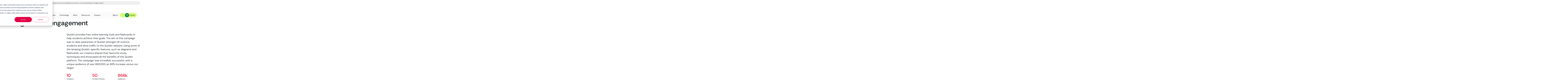

--- FILE ---
content_type: text/html; charset=utf-8
request_url: https://www.influencer.com/case-studies/quizlet
body_size: 20244
content:
<!DOCTYPE html><!-- Last Published: Thu Jan 29 2026 10:15:22 GMT+0000 (Coordinated Universal Time) --><html data-wf-domain="www.influencer.com" data-wf-page="64f8a4a7c2e1999904f02689" data-wf-site="64a3d43ff2b9dad5135a9d90" lang="en" data-wf-collection="64f8a4a7c2e1999904f02656" data-wf-item-slug="quizlet"><head><meta charset="utf-8"/><title></title><meta content="" name="description"/><meta content="" property="og:title"/><meta content="" property="og:description"/><meta content="https://cdn.prod.website-files.com/64ad48103343f7de910acc9f/64ad4f17dd08b428f49ef6e3_60e339d9f66ef4696e0fb957_bana_vu_180392483_1900942223410037_9202660726526011365_n.avif" property="og:image"/><meta content="" property="twitter:title"/><meta content="" property="twitter:description"/><meta content="https://cdn.prod.website-files.com/64ad48103343f7de910acc9f/64ad4f17dd08b428f49ef6e3_60e339d9f66ef4696e0fb957_bana_vu_180392483_1900942223410037_9202660726526011365_n.avif" property="twitter:image"/><meta property="og:type" content="website"/><meta content="summary_large_image" name="twitter:card"/><meta content="width=device-width, initial-scale=1" name="viewport"/><link href="https://cdn.prod.website-files.com/64a3d43ff2b9dad5135a9d90/css/influencer-staging.webflow.shared.72eb38f9c.min.css" rel="stylesheet" type="text/css" integrity="sha384-cus4+c01iISf+i7sLsNY1S0OLdnCidj/MtzSSEhqkosk4myw3wPesMJLcyGpwLJI" crossorigin="anonymous"/><script type="text/javascript">!function(o,c){var n=c.documentElement,t=" w-mod-";n.className+=t+"js",("ontouchstart"in o||o.DocumentTouch&&c instanceof DocumentTouch)&&(n.className+=t+"touch")}(window,document);</script><link href="https://cdn.prod.website-files.com/64a3d43ff2b9dad5135a9d90/64a66a55b9aca5c9b019dd01_Favicon.svg" rel="shortcut icon" type="image/x-icon"/><link href="https://cdn.prod.website-files.com/64a3d43ff2b9dad5135a9d90/64a66a592958e739370bcc03_Webclip.svg" rel="apple-touch-icon"/><link href="https://www.influencer.com/case-studies/quizlet" rel="canonical"/><script type="application/ld+json">
{
  "@context": "https://schema.org",
  "@type": "Article",
  "headline": "Driving student engagement",
  "name": "Quizlet",
  "description": "",
  "image": {
    "@type": "ImageObject",
    "url": "https://cdn.prod.website-files.com/64ad48103343f7de910acc9f/64ad4f17dd08b428f49ef6e3_60e339d9f66ef4696e0fb957_bana_vu_180392483_1900942223410037_9202660726526011365_n.avif"
  },
  "datePublished": "2025-11-22T21:44:37.512Z",
  "dateModified": "2025-11-22T21:38:15.950Z",
  "author": {
    "@type": "Organization",
    "name": "Influencer"
  },
  "publisher": {
    "@type": "Organization",
    "name": "Influencer",
    "logo": {
      "@type": "ImageObject",
      "url": "https://cdn.prod.website-files.com/64ad48103343f7de910acc9f/69222d460050220c34920b19_quizlet.svg"
    }
  }
}
</script><!-- Google Tag Manager -->

<script>(function(w,d,s,l,i){w[l]=w[l]||[];w[l].push({'gtm.start':

new Date().getTime(),event:'gtm.js'});var f=d.getElementsByTagName(s)[0],

j=d.createElement(s),dl=l!='dataLayer'?'&l='+l:'';j.async=true;j.src=

'https://www.googletagmanager.com/gtm.js?id='+i+dl;f.parentNode.insertBefore(j,f);

})(window,document,'script','dataLayer','GTM-5LZJTWT');</script>

<!-- End Google Tag Manager -->

<!-- TikTok Pixel Code Start -->
<script>
!function (w, d, t) {
  w.TiktokAnalyticsObject=t;var ttq=w[t]=w[t]||[];ttq.methods=["page","track","identify","instances","debug","on","off","once","ready","alias","group","enableCookie","disableCookie","holdConsent","revokeConsent","grantConsent"],ttq.setAndDefer=function(t,e){t[e]=function(){t.push([e].concat(Array.prototype.slice.call(arguments,0)))}};for(var i=0;i<ttq.methods.length;i++)ttq.setAndDefer(ttq,ttq.methods[i]);ttq.instance=function(t){for(
var e=ttq._i[t]||[],n=0;n<ttq.methods.length;n++)ttq.setAndDefer(e,ttq.methods[n]);return e},ttq.load=function(e,n){var r="https://analytics.tiktok.com/i18n/pixel/events.js",o=n&&n.partner;ttq._i=ttq._i||{},ttq._i[e]=[],ttq._i[e]._u=r,ttq._t=ttq._t||{},ttq._t[e]=+new Date,ttq._o=ttq._o||{},ttq._o[e]=n||{};n=document.createElement("script")
;n.type="text/javascript",n.async=!0,n.src=r+"?sdkid="+e+"&lib="+t;e=document.getElementsByTagName("script")[0];e.parentNode.insertBefore(n,e)};


  ttq.load('CVMHNJRC77U89V956B4G');
  ttq.page();
}(window, document, 'ttq');
</script>
<!-- TikTok Pixel Code End -->


<!-- Facebook Pixel Code -->
<script>
!function(f,b,e,v,n,t,s)
{if(f.fbq)return;n=f.fbq=function(){n.callMethod?
n.callMethod.apply(n,arguments):n.queue.push(arguments)};
if(!f._fbq)f._fbq=n;n.push=n;n.loaded=!0;n.version='2.0';
n.queue=[];t=b.createElement(e);t.async=!0;
t.src=v;s=b.getElementsByTagName(e)[0];
s.parentNode.insertBefore(t,s)}(window,document,'script',
'https://connect.facebook.net/en_US/fbevents.js');
 fbq('init', '284982662672463'); 
fbq('track', 'PageView');
</script>
<noscript>
 <img height="1" width="1" 
src="https://www.facebook.com/tr?id=284982662672463&ev=PageView
&noscript=1"/>
</noscript>
<!-- End Facebook Pixel Code -->

<!-- Start of HubSpot Embed Code -->
<script type="text/javascript" id="hs-script-loader" async defer src="//js.hs-scripts.com/8236210.js"></script>
<!-- End of HubSpot Embed Code --></head><body class="v2_body"><div class="page-wrapper"><div class="page-css w-embed"><style>

.v2_logos-holder::before,
.v2_logos-holder::after {
  content: "";
  position: absolute;
  top: 0;
  bottom: 0;
  width: 100px; /* adjust fade width */
  pointer-events: none;
  z-index: 1;
}

.v2_logos-holder::before {
  left: 0;
  background: linear-gradient(to right, white, transparent);
}

.v2_logos-holder::after {
  right: 0;
  background: linear-gradient(to left, white, transparent);
}

.main-row {
  position: relative;
  overflow: hidden;
}

.main-row::before,
.main-row::after {
  content: "";
  position: absolute;
  top: 0;
  bottom: 0;
  width: 20rem;
  pointer-events: none;
  z-index: 1;
}

.main-row::before {
  left: 0;
  background: linear-gradient(to right, #ffd2eb, transparent);
}

.main-row::after {
  right: 0;
  background: linear-gradient(to left, #ffd2eb, transparent);
}

@media (min-width: 992px) {
    .mwg_effect025 .card {
        width: 20vw;
        aspect-ratio: 0.9;
    }
    .mwg_effect025 .card:not(:first-child) { 
        margin: 0 0 0 -10vw;
    }
    .mwg_effect025 .card:nth-child(1) {
        z-index: 3;
    }
    .mwg_effect025 .card:nth-child(1) .content {
    }
    .mwg_effect025 .card:nth-child(2) {
        z-index: 2;
    }
    .mwg_effect025 .card:nth-child(2) .content {
    }
    .mwg_effect025 .card:nth-child(3) {
        z-index: 7;
    }
    .mwg_effect025 .card:nth-child(3) .content {
    }
    .mwg_effect025 .card:nth-child(4) {
        z-index: 1;
    }
    .mwg_effect025 .card:nth-child(4) .content {
    }
    .mwg_effect025 .card:nth-child(5) {
        z-index: 4;
    }
    .mwg_effect025 .card:nth-child(5) .content {
    }
    .mwg_effect025 .card:nth-child(6) {
    }
    .mwg_effect025 .card:nth-child(6) .content {
    }
}


@keyframes translateX { 
  to {
    transform: translateX(-100%);
  }
}

[data-css-marquee-list] {
  animation: translateX 75s linear;
  animation-iteration-count: infinite;
}


@keyframes translateX-reverse { 
  to {
    transform: translateX(100%);
  }
}

[data-css-marquee-list-reverse] {
  animation: translateX-reverse 75s linear;
  animation-iteration-count: infinite;
}


@media screen and (min-width:768px) {
  .tabs_heading {
    writing-mode: vertical-rl;
    text-orientation: mixed;
  }
}

.cs-tags-item:not(:first-child) {
  display: none;
}


</style></div><div class="global-styles"><div class="global-styles w-embed"><style>

  :root {
    --font-from: 16;
    --font-to: 16;
    --vw-from: calc(1440 / 100);
    --vw-to: calc(1889 / 100);
    --coefficient: calc((var(--font-to) - var(--font-from)) / (var(--vw-to) - var(--vw-from)));
    --base: calc((var(--font-from) - var(--vw-from) * var(--coefficient)) / 16);
  }

  html {
    font-size: calc(var(--base) * 1rem + var(--coefficient) * 1vw);
  }

  @media screen and (max-width: 1440px) {
    :root {
      --font-from: 13;
      --font-to: 16;
      --vw-from: calc(991 / 100);
      --vw-to: calc(1440 / 100);
      }
  }

  @media screen and (max-width: 991px) {
    :root {
      --font-from: 16;
      --font-to: 16;
      --vw-from: calc(479 / 100);
      --vw-to: calc(991 / 100);
      }
  }

  @media screen and (max-width: 479px) {
    :root {
      --font-from: 16;
      --font-to: 16;
      --vw-from: calc(1 / 100);
      --vw-to: calc(479 / 100);
      }
  }


html, body { overscroll-behavior: none; }

body, * {
  -webkit-font-smoothing: antialiased;
  -moz-osx-font-smoothing: grayscale;
}

body {
  text-rendering: optimizeLegibility;
}

* {
font-variant-ligatures: none;
}
     
a {
  -webkit-tap-highlight-color: rgba(0,0,0,0);
  -webkit-tap-highlight-color: transparent; /* For some Androids */
  text-underline-offset: 0.3rem;
}

input, textarea, select {
  -webkit-appearance: none;
  -moz-appearance: none;
  appearance: none;
  border-radius: 0;
}

/* Focus state style for keyboard navigation for the focusable elements */
*[tabindex]:focus-visible,
  input[type="file"]:focus-visible {
   outline: 0.125rem solid #4d65ff;
   outline-offset: 0.125rem;
}

/* Set color style to inherit */
.inherit-color * {
    color: inherit;
}

/* Get rid of top margin on first element in any rich text element */
.w-richtext > :not(div):first-child, .w-richtext > div:first-child > :first-child {
  margin-top: 0 !important;
}

/* Get rid of bottom margin on last element in any rich text element */
.w-richtext>:last-child, .w-richtext ol li:last-child, .w-richtext ul li:last-child {
	margin-bottom: 0 !important;
}


/* Make sure containers never lose their center alignment */
.container-medium,.container-small, .container-large {
	margin-right: auto !important;
  margin-left: auto !important;
}

a,
.w-input,
.w-select,
.w-tab-link,
.w-nav-link,
.w-dropdown-btn,
.w-dropdown-toggle,
.w-dropdown-link {
  color: inherit;
  text-decoration: inherit;
  font-size: inherit;
}

/* Apply "..." after 3 lines of text */
.text-style-3lines {
	display: -webkit-box;
	overflow: hidden;
	-webkit-line-clamp: 3;
	-webkit-box-orient: vertical;
}

/* Apply "..." after 2 lines of text */
.text-style-2lines {
	display: -webkit-box;
	overflow: hidden;
	-webkit-line-clamp: 2;
	-webkit-box-orient: vertical;
}

/* These classes are never overwritten */
.hide {
  display: none !important;
}

@media screen and (max-width: 991px) {
    .hide, .hide-tablet {
        display: none !important;
    }
}
  @media screen and (max-width: 767px) {
    .hide-mobile-landscape{
      display: none !important;
    }
}
  @media screen and (max-width: 479px) {
    .hide-mobile{
      display: none !important;
    }
}
 
.margin-0 {
  margin: 0rem !important;
}
  
.padding-0 {
  padding: 0rem !important;
}

.spacing-clean {
padding: 0rem !important;
margin: 0rem !important;
}

.margin-top {
  margin-right: 0rem !important;
  margin-bottom: 0rem !important;
  margin-left: 0rem !important;
}

.padding-top {
  padding-right: 0rem !important;
  padding-bottom: 0rem !important;
  padding-left: 0rem !important;
}
  
.margin-right {
  margin-top: 0rem !important;
  margin-bottom: 0rem !important;
  margin-left: 0rem !important;
}

.padding-right {
  padding-top: 0rem !important;
  padding-bottom: 0rem !important;
  padding-left: 0rem !important;
}

.margin-bottom {
  margin-top: 0rem !important;
  margin-right: 0rem !important;
  margin-left: 0rem !important;
}

.padding-bottom {
  padding-top: 0rem !important;
  padding-right: 0rem !important;
  padding-left: 0rem !important;
}

.margin-left {
  margin-top: 0rem !important;
  margin-right: 0rem !important;
  margin-bottom: 0rem !important;
}
  
.padding-left {
  padding-top: 0rem !important;
  padding-right: 0rem !important;
  padding-bottom: 0rem !important;
}
  
.margin-horizontal {
  margin-top: 0rem !important;
  margin-bottom: 0rem !important;
}

.padding-horizontal {
  padding-top: 0rem !important;
  padding-bottom: 0rem !important;
}

.margin-vertical {
  margin-right: 0rem !important;
  margin-left: 0rem !important;
}
  
.padding-vertical {
  padding-right: 0rem !important;
  padding-left: 0rem !important;
}

.no-scrollbar {
  -ms-overflow-style: none;
  scrollbar-width: none;
  overflow: -moz-scrollbars-none;
}

.no-scrollbar::-webkit-scrollbar {
  display: none;
}

html.wf-design-mode [href="#"] {
	outline: 1px solid yellow !important;
}

.marquee-css__item {
  flex: 0 0 auto;
}

.marquee-css__item-vertical {
  flex: 0 0 auto;
}

</style></div><div class="cursos-css w-embed"><style>

.cursor-marquee__card {
  transition: all 0.4s cubic-bezier(.75, 0, .25, 1);
  transform: translateY(0%) rotate(0.001deg);
  clip-path: inset(calc(50% - 0.25em) round 50em);
  will-change: clip-path;
  opacity: 0;
}

[data-cursor-marquee-status="active"] .cursor-marquee__card {
  clip-path: inset(0 round 50em);
  transform: translateY(-25%) rotate(0.001deg);
}

/* Show cursor dot when script loaded */
[data-cursor-marquee-status="not-active"] .cursor-marquee__card,
[data-cursor-marquee-status="active"] .cursor-marquee__card{
  opacity: 1;
}

/* CSS Keyframe Animation */
@keyframes translateXCursor { 
  to {
    transform: translateX(-100%);
  }
}

.cursor-marquee__text-span {
  animation: translateXCursor 10s linear infinite paused;
  transition: opacity 0.15s ease-in-out 0.25s;
  opacity: 0;
}

[data-cursor-marquee-status="active"] .cursor-marquee__text-span {
  transition: opacity 0.15s ease-in-out 0s;
  opacity: 1;
}

</style></div><div class="animation-css w-embed"><style>
.cities-pill {
  align-items: center;
  white-space: nowrap;
}

.text-line {
  display: inline-block;
  white-space: nowrap;
}

</style></div><div class="marquee-css w-embed"><style>
@keyframes translateX { 
  to {
    transform: translateX(-100%);
  }
}
[data-css-marquee-list] {
  animation: translateX 75s linear;
  animation-iteration-count: infinite;
}
@keyframes translateX-reverse { 
  to {
    transform: translateX(100%);
  }
}
[data-css-marquee-list-reverse] {
  animation: translateX-reverse 75s linear;
  animation-iteration-count: infinite;
}
/* Top to Bottom */
@keyframes translateY { 
  to {
    transform: translateY(100%);
  }
}
[data-css-marquee-list-vertical] {
  animation: translateY 50s linear infinite;
}
/* Bottom to Top */
@keyframes translateY-reverse { 
  to {
    transform: translateY(-100%);
  }
}
[data-css-marquee-list-vertical-reverse] {
  animation: translateY-reverse 50s linear infinite;
}
/* Mobile speed adjustment */
@media (max-width: 767px) {
  [data-css-marquee-list-vertical] {
    animation-duration: 30s;
  }
  [data-css-marquee-list-vertical-reverse] {
    animation-duration: 30s;
  }
}
.hh-col {
  position: relative;
}
/* Top gradient fade */
.hh-col::before {
  content: '';
  position: absolute;
  top: 0;
  left: 0;
  right: 0;
  height: 120px; /* Adjust this for more/less fade */
  background: linear-gradient(to bottom, white, transparent);
  z-index: 1;
  pointer-events: none;
}
/* Bottom gradient fade */
.hh-col::after {
  content: '';
  position: absolute;
  bottom: 0;
  left: 0;
  right: 0;
  height: 120px; /* Adjust this for more/less fade */
  background: linear-gradient(to top, white, transparent);
  z-index: 1;
  pointer-events: none;
}
</style></div></div><section class="section cc-notification"><div class="padding-global"><div class="container-large cc-notification-bar"><div class="notitifcation-bar-outer"><div class="notification-bar"><div class="notification-rt w-richtext"><p>Our team will only ever reach out from our @influencer.com email or our official @influencer Instagram handle.</p></div></div></div></div></div></section><div class="nav"><div data-animation="default" class="navbar2_component w-nav" data-easing2="ease" fs-scrolldisable-element="smart-nav" data-easing="ease" data-collapse="medium" data-w-id="2aebc609-4d29-8cfd-fa5d-8c4689a7fa24" role="banner" data-duration="400"><div class="navbar2_container"><a href="/" class="logo-wrapper w-inline-block"><svg xmlns="http://www.w3.org/2000/svg" width="100%" viewBox="0 0 188 31" fill="none" class="logo"><g clip-path="url(#clip0_1276_447)"><path d="M56.4807 11.9533H52.7786V26.14H56.4807V11.9533ZM64.7516 26.1442V16.7296C64.7516 16.7296 65.7383 14.8936 67.6516 14.8936C69.256 14.8936 70.5516 15.7677 70.5516 17.8129V26.1442H74.2537V16.9095C74.2537 13.4799 71.7227 11.5267 68.8871 11.5267C65.8027 11.5267 64.5071 13.9609 64.5071 13.9609V11.8864H61.0495V26.1442H64.7516ZM83.1681 26.1442V15.0734H86.1625V11.8864H83.1681V8.84997C83.1681 7.10591 84.4637 6.29452 85.6992 6.29452C86.9346 6.29452 88.1058 7.10591 88.1058 8.84997V26.1442H91.808V8.54466C91.808 5.02725 89.1568 3.04061 85.6992 3.04061C82.2415 3.04061 79.466 5.02725 79.466 8.54466V11.8822H76.596V15.0692H79.466V26.14H83.1681V26.1442ZM101.31 26.5039C104.304 26.5039 105.69 24.0656 105.69 24.0656V26.14H109.143V11.8864H105.441V21.3888C105.441 21.3888 104.455 23.1329 102.541 23.1329C100.628 23.1329 99.6413 22.2295 99.6413 20.1257V11.8864H95.9391V21.1212C95.9391 24.5507 98.5002 26.5039 101.306 26.5039M119.727 26.5039C123.274 26.5039 125.587 24.4587 125.587 24.4587L123.733 21.7527L123.716 21.7694C123.553 21.9242 122.129 23.1998 119.722 23.1998C117.316 23.1998 115.896 21.577 115.621 20.3139H126.543C126.573 19.7744 126.573 19.2307 126.573 18.9589C126.573 14.5673 123.21 11.5309 119.199 11.5309C114.973 11.5309 111.855 14.8392 111.855 19.0216C111.855 23.204 115.278 26.5123 119.722 26.5123M122.875 17.6916H115.625C115.75 16.4285 116.827 14.8015 119.203 14.8015C121.58 14.8015 122.811 16.4578 122.875 17.6916ZM132.995 26.1442V16.7296C132.995 16.7296 133.982 14.8936 135.895 14.8936C137.5 14.8936 138.795 15.7677 138.795 17.8129V26.1442H142.497V16.9095C142.497 13.4799 139.966 11.5267 137.131 11.5267C134.046 11.5267 132.751 13.9609 132.751 13.9609V11.8864H129.293V26.1442H132.995ZM153.076 26.5039C157.027 26.5039 159.125 23.7979 159.125 23.7979L156.688 21.393C156.688 21.393 155.577 23.1371 153.08 23.1371C150.584 23.1371 148.975 21.2424 148.975 19.0174C148.975 16.7924 150.579 14.8977 153.08 14.8977C155.303 14.8977 156.504 16.4034 156.504 16.4034L159.065 14.1784C159.065 14.1784 156.997 11.5309 153.08 11.5309C148.7 11.5309 145.213 14.8099 145.213 19.0216C145.213 23.2333 148.7 26.5123 153.08 26.5123M168.412 26.5039C171.96 26.5039 174.277 24.4587 174.277 24.4587L172.424 21.7527L172.406 21.7694C172.243 21.9242 170.815 23.1998 168.412 23.1998C166.01 23.1998 164.586 21.577 164.311 20.3139H175.233C175.263 19.7744 175.263 19.2307 175.263 18.9589C175.263 14.5673 171.9 11.5309 167.889 11.5309C163.664 11.5309 160.545 14.8392 160.545 19.0216C160.545 23.204 163.968 26.5123 168.412 26.5123M171.557 17.6916H164.307C164.431 16.4285 165.508 14.8015 167.885 14.8015C170.261 14.8015 171.493 16.4578 171.557 17.6916ZM181.677 26.1442V16.8175C181.677 16.8175 182.693 14.8936 184.946 14.8936C186.027 14.8936 186.705 15.224 186.705 15.224L188 11.9742C188 11.9742 186.799 11.5225 185.469 11.5225C182.754 11.5225 181.488 13.9567 181.488 13.9567V11.8822H177.97V26.14H181.673L181.677 26.1442Z" fill="currentColor"></path><path d="M54.6317 8.5572C55.8843 8.5572 56.901 7.56597 56.901 6.34471C56.901 5.12345 55.8843 4.13222 54.6317 4.13222C53.379 4.13222 52.3623 5.12345 52.3623 6.34471C52.3623 7.56597 53.379 8.5572 54.6317 8.5572Z" fill="currentColor"></path><path d="M24.7914 5.95993C26.4816 5.95993 27.85 4.62574 27.85 2.97788C27.85 1.33001 26.4816 -0.00418091 24.7914 -0.00418091C23.1011 -0.00418091 21.7327 1.33001 21.7327 2.97788C21.7327 4.62574 23.1011 5.95993 24.7914 5.95993Z" fill="currentColor"></path><path d="M40.6038 2.98206C37.1762 2.98206 34.0059 4.76376 32.2857 7.65799L27.9743 14.9228C26.8676 16.7882 25.3446 17.5368 23.9075 17.1562C23.4914 17.0475 23.1482 17.4699 23.3627 17.8338L27.0263 24.007C28.8709 27.1145 31.8653 27.1145 33.7099 24.007L45.9275 3.42121C46.0433 3.22464 45.8975 2.98206 45.6701 2.98206H40.6038Z" fill="currentColor"></path><path d="M5.36233 31C8.78994 31 11.9602 29.4483 13.6804 26.5541L17.9918 19.2893C19.0985 17.4197 20.6215 16.6753 22.0586 17.0517C22.4747 17.1604 22.8179 16.738 22.6034 16.3741L18.9398 10.2051C17.0952 7.09755 14.1051 7.09755 12.2562 10.2051L0.0428658 30.5608C-0.0729612 30.7574 0.072895 31 0.300259 31H5.36662H5.36233Z" fill="currentColor"></path></g></svg></a><nav role="navigation" id="w-node-_2aebc609-4d29-8cfd-fa5d-8c4689a7fa2e-89a7fa23" class="navbar2_menu w-nav-menu"><a href="/about" class="nav-link w-inline-block"><div>About</div></a><a href="/services" class="nav-link w-inline-block"><div>Services</div></a><a href="/technology" class="nav-link w-inline-block"><div>Technology</div></a><a href="/our-work" class="nav-link w-inline-block"><div>Work</div></a><a href="/knowledge-hub" class="nav-link w-inline-block"><div>Resources</div></a><a href="/careers" class="nav-link w-inline-block"><div>Careers</div></a><div class="mobile-only-link"><a data-w-id="8cf96275-0ec0-94c3-a953-ad8e9d44b2b5" href="/contact" class="contact w-inline-block"><div class="contact-arrow cc-small"><img loading="lazy" src="https://cdn.prod.website-files.com/64a3d43ff2b9dad5135a9d90/691e3390b544ccb23b62a715_arrow.svg" alt="" class="contact-arrow-icon cc-small"/><img loading="lazy" src="https://cdn.prod.website-files.com/64a3d43ff2b9dad5135a9d90/691e3390b544ccb23b62a715_arrow.svg" alt="" class="contact-arrow-icon-2 cc-small"/></div><div>Get in touch</div></a></div></nav><div id="w-node-_2aebc609-4d29-8cfd-fa5d-8c4689a7fa4a-89a7fa23" class="navbar2_button-wrapper"><a href="https://waves.influencer.com/" class="nav-link no-shrink w-inline-block"><div>Sign In</div></a><a data-w-id="2aebc609-4d29-8cfd-fa5d-8c4689a7fa4b" href="/contact" class="contact hide-mobile cc-small w-inline-block"><div class="contact-arrow cc-small"><img loading="lazy" src="https://cdn.prod.website-files.com/64a3d43ff2b9dad5135a9d90/691e3390b544ccb23b62a715_arrow.svg" alt="" class="contact-arrow-icon cc-small"/><img loading="lazy" src="https://cdn.prod.website-files.com/64a3d43ff2b9dad5135a9d90/691e3390b544ccb23b62a715_arrow.svg" alt="" class="contact-arrow-icon-2 cc-small"/></div><div>Get in touch</div></a><div class="navbar2_menu-button w-nav-button"><div class="menu-icon2"><div class="menu-icon2_line-top"></div><div class="menu-icon2_line-middle"><div class="menu-icon2_line-middle-inner"></div></div><div class="menu-icon2_line-bottom"></div></div></div></div></div></div><div class="nav-bg"></div></div><main class="main-wrapper"><section class="section"><div class="padding-global padding-section-large"><div class="container-large cc-relative"><div class="cs-header-template"><h1 class="v2_heading-style-h2 text-wrap-balance cc-cs-title">Driving student engagement</h1></div><div class="cs-header-content"><div class="cs-item-image"><img loading="lazy" src="https://cdn.prod.website-files.com/64ad48103343f7de910acc9f/64ad4f17dd08b428f49ef6e3_60e339d9f66ef4696e0fb957_bana_vu_180392483_1900942223410037_9202660726526011365_n.avif" alt="" sizes="100vw" srcset="https://cdn.prod.website-files.com/64ad48103343f7de910acc9f/64ad4f17dd08b428f49ef6e3_60e339d9f66ef4696e0fb957_bana_vu_180392483_1900942223410037_9202660726526011365_n-p-500.avif 500w, https://cdn.prod.website-files.com/64ad48103343f7de910acc9f/64ad4f17dd08b428f49ef6e3_60e339d9f66ef4696e0fb957_bana_vu_180392483_1900942223410037_9202660726526011365_n.avif 1080w" class="img-cover"/></div><div class="cs-header-highlights"><div class="cs-text-rt w-richtext"><p>Quizlet provides free online learning tools and flashcards to help students achieve their goals. The aim of this campaign was to raise awareness of Quizlet amongst UK science students and drive traffic to the Quizlet website. Using some of the amazing Quizlet-specific features, such as diagrams and flashcards, our creators shared their favourite study techniques and showcased all the benefits of the Quizlet platform. The campaign was incredibly successful, with a unique audience of over 860,000, an 88% increase versus our target.</p></div><div class="customer-header-highlights-row"><div class="cs-highlight-stat"><div class="highlight-stat">10</div><div class="text-weight-medium text-wrap-balance">Creators</div></div><div class="cs-highlight-stat"><div class="highlight-stat">50</div><div class="text-weight-medium text-wrap-balance">Content Pieces</div></div><div class="cs-highlight-stat cc-last"><div class="highlight-stat">866k</div><div class="text-weight-medium text-wrap-balance">Audience</div></div></div></div></div></div></div></section><section class="section"><div class="padding-global"><div class="container-large"><div class="case-study-cards w-condition-invisible"><div class="tabs cc-work"><a href="#" class="tabs_link cc-pink active hide-mobile-l w-inline-block"><p class="tabs_heading">The Challenge</p></a><div class="tabs_content active cc-fill"><div class="tab_content-inner cc-2-col mobile-pink"><div id="w-node-a4dded5c-2511-b573-a83f-e6ed15260913-04f02689" class="width-50 padding-right-2"><p class="tabs_heading-mobile">The Challenge</p><div class="cs-text-rt w-dyn-bind-empty w-richtext"></div></div><div class="card-video"><div class="embed cc-cover w-embed"><video preload="metadata" loading="lazy" class="video" playsinline muted loop autoplay style="width: 100%; height: 100%; object-fit: cover"> 
  <source type="video/mp4" src="">
</video></div></div></div></div><a href="#" class="tabs_link cc-neon hide-mobile-l w-inline-block"><p class="tabs_heading">The Solution</p></a><div class="tabs_content"><div class="tab_content-inner cc-2-col mobile-green"><div id="w-node-_82962a13-1da5-6470-88cd-2d1bdfc0cb1e-04f02689" class="width-50 padding-right-2"><p class="tabs_heading-mobile">The Solution</p><div class="cs-text-rt w-dyn-bind-empty w-richtext"></div></div><div class="card-video"><div class="embed cc-cover w-embed"><video preload="metadata" loading="lazy" class="video" playsinline muted loop autoplay style="width: 100%; height: 100%; object-fit: cover"> 
  <source type="video/mp4" src="">
</video></div></div></div></div><a href="#" class="tabs_link cc-lightblue hide-mobile-l w-inline-block"><p class="tabs_heading">The Results</p></a><div class="tabs_content"><div class="tab_content-inner cc-2-col mobile-blue"><div id="w-node-_0df228e4-027b-6123-b87a-77c5ec4741d0-04f02689" class="width-50 padding-right-2"><p class="tabs_heading-mobile">The Results</p><div class="cs-text-rt w-dyn-bind-empty w-richtext"></div></div><div class="card-video w-condition-invisible"><div class="embed cc-cover w-embed"><video preload="metadata" loading="lazy" class="video" playsinline muted loop autoplay style="width: 100%; height: 100%; object-fit: cover"> 
  <source type="video/mp4" src="">
</video></div></div><div class="card-video"><img src="https://cdn.prod.website-files.com/64ad48103343f7de910acc9f/6921ea1125ae02b952a546a1_bana_n%20copy.webp" loading="lazy" alt="" sizes="100vw" srcset="https://cdn.prod.website-files.com/64ad48103343f7de910acc9f/6921ea1125ae02b952a546a1_bana_n%20copy-p-500.webp 500w, https://cdn.prod.website-files.com/64ad48103343f7de910acc9f/6921ea1125ae02b952a546a1_bana_n%20copy-p-800.webp 800w, https://cdn.prod.website-files.com/64ad48103343f7de910acc9f/6921ea1125ae02b952a546a1_bana_n%20copy.webp 1080w" class="img-cover"/></div></div></div></div></div><div class="layout-3-col"><div class="card-video cc-large"><div class="embed cc-showcase w-embed"><video preload="metadata" loading="lazy" class="video" playsinline controls style="width: 100%; height: 100%; object-fit: cover"> 
  <source type="video/mp4" src="">
</video></div></div><div class="card-video cc-large"><div class="embed cc-showcase w-embed"><video preload="metadata" loading="lazy" class="video" playsinline controls style="width: 100%; height: 100%; object-fit: cover"> 
  <source type="video/mp4" src="">
</video></div></div><div class="card-video cc-large"><div class="embed cc-showcase w-embed"><video preload="metadata" loading="lazy" class="video" playsinline controls style="width: 100%; height: 100%; object-fit: cover"> 
  <source type="video/mp4" src="">
</video></div></div></div><div class="spacer-huge hide-mobile"></div></div></div></section><section class="section background-color-neon"><div class="padding-global"><div class="container-large"><div class="padding-section-large"><div class="flex-v-centre text-align-center"><h1 class="v2_heading-style-h2">More Success stories</h1></div><div class="spacer-large"></div><div class="cs-collection w-dyn-list"><div fs-list-load="more" fs-list-element="list" role="list" class="case-studies-layout w-dyn-items"><div role="listitem" class="cs-item w-dyn-item"><div class="cs-card cc-light"><div class="cs-card-img"><img loading="lazy" src="https://cdn.prod.website-files.com/64ad48103343f7de910acc9f/6921e521f7bc44e436b6263a_656616b7ada4ced3c2a69e00_meganjaynecrabbe_334307585_882298106409395_1012665753677252507_n%20(1).avif" alt="" class="img-cover z-index-1"/><div class="cs-company-logo"><img src="https://cdn.prod.website-files.com/64ad48103343f7de910acc9f/69222b29a49bacc9bb18b873_google-pixel.svg" loading="lazy" alt="" class="cs-logo cc-invert"/></div></div><div class="cs-card-content"><svg xmlns="http://www.w3.org/2000/svg" width="100%" viewBox="0 0 32 32" fill="none" class="cs-card-arrow"><rect width="32" height="32" rx="16" fill="#00825B"></rect><g clip-path="url(#clip0_3642_11629)"><path d="M11.6293 17.1655C11.4689 17.166 11.3392 17.0363 11.3397 16.8759L11.345 15.1183L11.3455 15.1178C11.3459 14.9574 11.476 14.8269 11.6364 14.8265L16.4478 14.8119C16.7066 14.8112 16.8371 14.4979 16.6547 14.3154L15.2567 12.9174C15.1435 12.8042 15.144 12.6205 15.2579 12.5066L16.5046 11.2598C16.6185 11.146 16.8023 11.1454 16.9155 11.2586L21.4521 15.7952C21.5653 15.9084 21.5647 16.0921 21.4508 16.206L16.8868 20.7701C16.7729 20.884 16.5891 20.8845 16.476 20.7714L15.2369 19.5323C15.1238 19.4192 15.1243 19.2354 15.2382 19.1215L16.7136 17.6461C16.8972 17.4625 16.7685 17.15 16.5097 17.1508L11.6293 17.1655Z" fill="#D2FB6E"></path></g><defs><clippath id="clip0_3642_11629"><rect width="8" height="8" fill="white" transform="translate(16 10.3431) rotate(45)"></rect></clippath></defs></svg><div class="cs-tags-collection w-dyn-list"><div role="list" class="cs-tags-list w-dyn-items"><div role="listitem" class="cs-tags-item w-dyn-item"><div class="cs-industry">Technology</div></div></div></div><h2 class="v2_cs-card-title">Google Pixel Multi-Channel Masterstroke</h2><div class="cs-card-rt text-style-3lines w-richtext"><p>Google Pixel rewrote the playbook for impactful creator marketing by engaging with creators in an “always-on” strategy. Their approach to generating evergreen content was to capture brand and product moments through over 180 loyal ambassadors who have a deep, long-term relationship with Google Pixel. The result was a myriad of authentic content their followers couldn’t resist. With the support of our dedicated Google team curated in 2021, Influencer amassed a vibrant roster of creators deployed across various media formats — all leading to stronger loyalty, superior engagement, and more creators at the heart of the Google Pixel brand. The creativity of the #TeamPixel ambassadors is the cornerstone of this successful creator marketing strategy. Their stories, where Google Pixel is a magical tool, resonate because they are authentic, which builds trust and loyalty. The success of this approach catalyzed a transformative extension of Google Pixel&#x27;s ambassador reach — from simply being social channel stars to becoming influential figures across TV ads, events, and primary marketing channels. Recognizing their immense potential, Google Pixel amplified their ambassador-led marketing efforts, making these vibrant personalities the powerhouse behind the brand&#x27;s remarkable marketing success. They didn&#x27;t just see the opportunity — they seized it with conviction.</p></div></div><a aria-label="go to case study" href="/case-studies/google-pixel" class="link-block w-inline-block"></a></div></div><div role="listitem" class="cs-item w-dyn-item"><div class="cs-card cc-light"><div class="cs-card-img"><img loading="lazy" src="https://cdn.prod.website-files.com/64ad48103343f7de910acc9f/6921e53f16318d75b06539fd_6527af72e1e084258df0cff9_pexels-lalesh-aldarwish-194511.webp" alt="" sizes="100vw" srcset="https://cdn.prod.website-files.com/64ad48103343f7de910acc9f/6921e53f16318d75b06539fd_6527af72e1e084258df0cff9_pexels-lalesh-aldarwish-194511-p-500.webp 500w, https://cdn.prod.website-files.com/64ad48103343f7de910acc9f/6921e53f16318d75b06539fd_6527af72e1e084258df0cff9_pexels-lalesh-aldarwish-194511-p-800.webp 800w, https://cdn.prod.website-files.com/64ad48103343f7de910acc9f/6921e53f16318d75b06539fd_6527af72e1e084258df0cff9_pexels-lalesh-aldarwish-194511-p-1080.webp 1080w, https://cdn.prod.website-files.com/64ad48103343f7de910acc9f/6921e53f16318d75b06539fd_6527af72e1e084258df0cff9_pexels-lalesh-aldarwish-194511-p-1600.webp 1600w, https://cdn.prod.website-files.com/64ad48103343f7de910acc9f/6921e53f16318d75b06539fd_6527af72e1e084258df0cff9_pexels-lalesh-aldarwish-194511-p-2000.webp 2000w, https://cdn.prod.website-files.com/64ad48103343f7de910acc9f/6921e53f16318d75b06539fd_6527af72e1e084258df0cff9_pexels-lalesh-aldarwish-194511-p-2600.webp 2600w, https://cdn.prod.website-files.com/64ad48103343f7de910acc9f/6921e53f16318d75b06539fd_6527af72e1e084258df0cff9_pexels-lalesh-aldarwish-194511-p-3200.webp 3200w, https://cdn.prod.website-files.com/64ad48103343f7de910acc9f/6921e53f16318d75b06539fd_6527af72e1e084258df0cff9_pexels-lalesh-aldarwish-194511.webp 5184w" class="img-cover z-index-1"/><div class="cs-company-logo"><img src="https://cdn.prod.website-files.com/64ad48103343f7de910acc9f/692225155d4e81c085f06f54_xbox.svg" loading="lazy" alt="" class="cs-logo cc-invert"/></div></div><div class="cs-card-content"><svg xmlns="http://www.w3.org/2000/svg" width="100%" viewBox="0 0 32 32" fill="none" class="cs-card-arrow"><rect width="32" height="32" rx="16" fill="#00825B"></rect><g clip-path="url(#clip0_3642_11629)"><path d="M11.6293 17.1655C11.4689 17.166 11.3392 17.0363 11.3397 16.8759L11.345 15.1183L11.3455 15.1178C11.3459 14.9574 11.476 14.8269 11.6364 14.8265L16.4478 14.8119C16.7066 14.8112 16.8371 14.4979 16.6547 14.3154L15.2567 12.9174C15.1435 12.8042 15.144 12.6205 15.2579 12.5066L16.5046 11.2598C16.6185 11.146 16.8023 11.1454 16.9155 11.2586L21.4521 15.7952C21.5653 15.9084 21.5647 16.0921 21.4508 16.206L16.8868 20.7701C16.7729 20.884 16.5891 20.8845 16.476 20.7714L15.2369 19.5323C15.1238 19.4192 15.1243 19.2354 15.2382 19.1215L16.7136 17.6461C16.8972 17.4625 16.7685 17.15 16.5097 17.1508L11.6293 17.1655Z" fill="#D2FB6E"></path></g><defs><clippath id="clip0_3642_11629"><rect width="8" height="8" fill="white" transform="translate(16 10.3431) rotate(45)"></rect></clippath></defs></svg><div class="cs-tags-collection w-dyn-list"><div role="list" class="cs-tags-list w-dyn-items"><div role="listitem" class="cs-tags-item w-dyn-item"><div class="cs-industry">Gaming</div></div><div role="listitem" class="cs-tags-item w-dyn-item"><div class="cs-industry">Entertainment</div></div><div role="listitem" class="cs-tags-item w-dyn-item"><div class="cs-industry">Technology</div></div><div role="listitem" class="cs-tags-item w-dyn-item"><div class="cs-industry">Sports</div></div></div></div><h2 class="v2_cs-card-title">Xbox Game Pass</h2><div class="cs-card-rt text-style-3lines w-richtext"><p>Influencer and Xbox partnered with a selection 5 diverse PC gamers from both top tier and macro levels with highly engaged audiences in the US and UK to raise awareness and drive conversion of the new Friend Referral feature. The campaign focused specifically on PC gamers, rather than gamers in general, which required in depth sourcing and vetting processes but was driven through with the hope that the campaign outcome would resonate better with the more targeted audience. Because of this, the content created was authentic to each creator and their audience which led to a high level of diversity in creative that could then be pushed out in paid format. This campaign was executed in under 10 business days from kick-off to execution which required seamless communication and strict timelines. The campaign&#x27;s performance metrics underscore the remarkable level of engagement it achieved, with over 34 million views across five pieces of content. An impressive 5.8 average watch time and a 25% 6-second view rate highlight the campaign&#x27;s effectiveness in captivating the audience. This success demonstrates the importance of using authentic and relevant content, as well as integrating the brand through elements such as logos, text overlays, or audio to maintain audience attention. Through the success of this campaign Xbox has already renewed with us for future campaigns.</p></div></div><a aria-label="go to case study" href="/case-studies/xbox" class="link-block w-inline-block"></a></div></div></div></div></div></div></div></section><section class="section overflow-clip"><a href="/contact" class="marquee-stack w-inline-block"><div data-css-marquee="" class="marquee-css"><div data-css-marquee-list="" class="marquee-css__list"><div class="marquee-css__item"><p class="marquee-css__item-p">Let’s work together</p><img loading="lazy" src="https://cdn.prod.website-files.com/64a3d43ff2b9dad5135a9d90/691f3178071c0ae5aa298623_DTS_LAST_PERIOD__Agustin_Farias_11082.jpg.webp" alt="Two young women with braided hair and leather jackets playing chess outdoors on a sunny day." sizes="(max-width: 991px) 100vw, 960px" srcset="https://cdn.prod.website-files.com/64a3d43ff2b9dad5135a9d90/691f3178071c0ae5aa298623_DTS_LAST_PERIOD__Agustin_Farias_11082.jpg-p-500.webp 500w, https://cdn.prod.website-files.com/64a3d43ff2b9dad5135a9d90/691f3178071c0ae5aa298623_DTS_LAST_PERIOD__Agustin_Farias_11082.jpg-p-800.webp 800w, https://cdn.prod.website-files.com/64a3d43ff2b9dad5135a9d90/691f3178071c0ae5aa298623_DTS_LAST_PERIOD__Agustin_Farias_11082.jpg-p-1080.webp 1080w, https://cdn.prod.website-files.com/64a3d43ff2b9dad5135a9d90/691f3178071c0ae5aa298623_DTS_LAST_PERIOD__Agustin_Farias_11082.jpg.webp 1280w" class="marquee-img"/></div><div class="marquee-css__item"><p class="marquee-css__item-p">Let’s work together</p><img loading="lazy" src="https://cdn.prod.website-files.com/64a3d43ff2b9dad5135a9d90/691f296f7838e58b7d076b14_DTS_AgustinFarias_community-11.webp" alt="Four diverse young adults laughing and lying closely together on a fluffy white rug, wearing colorful casual clothing." sizes="(max-width: 991px) 100vw, 800px" srcset="https://cdn.prod.website-files.com/64a3d43ff2b9dad5135a9d90/691f296f7838e58b7d076b14_DTS_AgustinFarias_community-11-p-500.webp 500w, https://cdn.prod.website-files.com/64a3d43ff2b9dad5135a9d90/691f296f7838e58b7d076b14_DTS_AgustinFarias_community-11-p-800.webp 800w, https://cdn.prod.website-files.com/64a3d43ff2b9dad5135a9d90/691f296f7838e58b7d076b14_DTS_AgustinFarias_community-11-p-1080.webp 1080w, https://cdn.prod.website-files.com/64a3d43ff2b9dad5135a9d90/691f296f7838e58b7d076b14_DTS_AgustinFarias_community-11.webp 1600w" class="marquee-img"/></div><div class="marquee-css__item"><p class="marquee-css__item-p">Let’s work together</p><img loading="lazy" src="https://cdn.prod.website-files.com/64a3d43ff2b9dad5135a9d90/691f31ad1adf2ca72ed38d8b_final_dts-bad-taste_14.webp" alt="Three young women sitting side by side outdoors, smiling and holding drinks in clear glasses." sizes="100vw" srcset="https://cdn.prod.website-files.com/64a3d43ff2b9dad5135a9d90/691f31ad1adf2ca72ed38d8b_final_dts-bad-taste_14-p-500.webp 500w, https://cdn.prod.website-files.com/64a3d43ff2b9dad5135a9d90/691f31ad1adf2ca72ed38d8b_final_dts-bad-taste_14-p-800.webp 800w, https://cdn.prod.website-files.com/64a3d43ff2b9dad5135a9d90/691f31ad1adf2ca72ed38d8b_final_dts-bad-taste_14-p-1080.webp 1080w, https://cdn.prod.website-files.com/64a3d43ff2b9dad5135a9d90/691f31ad1adf2ca72ed38d8b_final_dts-bad-taste_14.webp 1600w" class="marquee-img"/></div><div class="marquee-css__item"><p class="marquee-css__item-p">Let’s work together</p><img loading="lazy" src="https://cdn.prod.website-files.com/64a3d43ff2b9dad5135a9d90/691f2402fbf7a6b18f7c434b_image.webp" alt="Three young adults sitting together indoors, engaged in conversation and smiling." class="marquee-img"/></div><div class="marquee-css__item"><p class="marquee-css__item-p">Let’s work together</p><img loading="lazy" src="https://cdn.prod.website-files.com/64a3d43ff2b9dad5135a9d90/691f3178071c0ae5aa298623_DTS_LAST_PERIOD__Agustin_Farias_11082.jpg.webp" alt="Two young women with braided hair and leather jackets playing chess outdoors on a sunny day." sizes="(max-width: 991px) 100vw, 960px" srcset="https://cdn.prod.website-files.com/64a3d43ff2b9dad5135a9d90/691f3178071c0ae5aa298623_DTS_LAST_PERIOD__Agustin_Farias_11082.jpg-p-500.webp 500w, https://cdn.prod.website-files.com/64a3d43ff2b9dad5135a9d90/691f3178071c0ae5aa298623_DTS_LAST_PERIOD__Agustin_Farias_11082.jpg-p-800.webp 800w, https://cdn.prod.website-files.com/64a3d43ff2b9dad5135a9d90/691f3178071c0ae5aa298623_DTS_LAST_PERIOD__Agustin_Farias_11082.jpg-p-1080.webp 1080w, https://cdn.prod.website-files.com/64a3d43ff2b9dad5135a9d90/691f3178071c0ae5aa298623_DTS_LAST_PERIOD__Agustin_Farias_11082.jpg.webp 1280w" class="marquee-img"/></div><div class="marquee-css__item"><p class="marquee-css__item-p">Let’s work together</p><img loading="lazy" src="https://cdn.prod.website-files.com/64a3d43ff2b9dad5135a9d90/691f296f7838e58b7d076b14_DTS_AgustinFarias_community-11.webp" alt="Four diverse young adults laughing and lying closely together on a fluffy white rug, wearing colorful casual clothing." sizes="(max-width: 991px) 100vw, 800px" srcset="https://cdn.prod.website-files.com/64a3d43ff2b9dad5135a9d90/691f296f7838e58b7d076b14_DTS_AgustinFarias_community-11-p-500.webp 500w, https://cdn.prod.website-files.com/64a3d43ff2b9dad5135a9d90/691f296f7838e58b7d076b14_DTS_AgustinFarias_community-11-p-800.webp 800w, https://cdn.prod.website-files.com/64a3d43ff2b9dad5135a9d90/691f296f7838e58b7d076b14_DTS_AgustinFarias_community-11-p-1080.webp 1080w, https://cdn.prod.website-files.com/64a3d43ff2b9dad5135a9d90/691f296f7838e58b7d076b14_DTS_AgustinFarias_community-11.webp 1600w" class="marquee-img"/></div><div class="marquee-css__item"><p class="marquee-css__item-p">Let’s work together</p><img loading="lazy" src="https://cdn.prod.website-files.com/64a3d43ff2b9dad5135a9d90/691f31ad1adf2ca72ed38d8b_final_dts-bad-taste_14.webp" alt="Three young women sitting side by side outdoors, smiling and holding drinks in clear glasses." sizes="100vw" srcset="https://cdn.prod.website-files.com/64a3d43ff2b9dad5135a9d90/691f31ad1adf2ca72ed38d8b_final_dts-bad-taste_14-p-500.webp 500w, https://cdn.prod.website-files.com/64a3d43ff2b9dad5135a9d90/691f31ad1adf2ca72ed38d8b_final_dts-bad-taste_14-p-800.webp 800w, https://cdn.prod.website-files.com/64a3d43ff2b9dad5135a9d90/691f31ad1adf2ca72ed38d8b_final_dts-bad-taste_14-p-1080.webp 1080w, https://cdn.prod.website-files.com/64a3d43ff2b9dad5135a9d90/691f31ad1adf2ca72ed38d8b_final_dts-bad-taste_14.webp 1600w" class="marquee-img"/></div><div class="marquee-css__item"><p class="marquee-css__item-p">Let’s work together</p><img loading="lazy" src="https://cdn.prod.website-files.com/64a3d43ff2b9dad5135a9d90/691f2402fbf7a6b18f7c434b_image.webp" alt="Three young adults sitting together indoors, engaged in conversation and smiling." class="marquee-img"/></div></div><div data-css-marquee-list="" class="marquee-css__list"><div class="marquee-css__item"><p class="marquee-css__item-p">Let’s work together</p><img loading="lazy" src="https://cdn.prod.website-files.com/64a3d43ff2b9dad5135a9d90/691f2402fbf7a6b18f7c434b_image.webp" alt="Three young adults sitting together indoors, engaged in conversation and smiling." class="marquee-img"/></div><div class="marquee-css__item"><p class="marquee-css__item-p">Let’s work together</p><img sizes="100vw" srcset="https://cdn.prod.website-files.com/64a3d43ff2b9dad5135a9d90/691f296f7838e58b7d076b14_DTS_AgustinFarias_community-11-p-500.webp 500w, https://cdn.prod.website-files.com/64a3d43ff2b9dad5135a9d90/691f296f7838e58b7d076b14_DTS_AgustinFarias_community-11-p-800.webp 800w, https://cdn.prod.website-files.com/64a3d43ff2b9dad5135a9d90/691f296f7838e58b7d076b14_DTS_AgustinFarias_community-11-p-1080.webp 1080w, https://cdn.prod.website-files.com/64a3d43ff2b9dad5135a9d90/691f296f7838e58b7d076b14_DTS_AgustinFarias_community-11.webp 1600w" alt="Four diverse young adults laughing and lying closely together on a fluffy white rug, wearing colorful casual clothing." src="https://cdn.prod.website-files.com/64a3d43ff2b9dad5135a9d90/691f296f7838e58b7d076b14_DTS_AgustinFarias_community-11.webp" loading="lazy" class="marquee-img"/></div><div class="marquee-css__item"><p class="marquee-css__item-p">Let’s work together</p><img sizes="100vw" srcset="https://cdn.prod.website-files.com/64a3d43ff2b9dad5135a9d90/691f3178071c0ae5aa298623_DTS_LAST_PERIOD__Agustin_Farias_11082.jpg-p-500.webp 500w, https://cdn.prod.website-files.com/64a3d43ff2b9dad5135a9d90/691f3178071c0ae5aa298623_DTS_LAST_PERIOD__Agustin_Farias_11082.jpg-p-800.webp 800w, https://cdn.prod.website-files.com/64a3d43ff2b9dad5135a9d90/691f3178071c0ae5aa298623_DTS_LAST_PERIOD__Agustin_Farias_11082.jpg-p-1080.webp 1080w, https://cdn.prod.website-files.com/64a3d43ff2b9dad5135a9d90/691f3178071c0ae5aa298623_DTS_LAST_PERIOD__Agustin_Farias_11082.jpg.webp 1280w" alt="Two young women with braided hair and leather jackets playing chess outdoors on a sunny day." src="https://cdn.prod.website-files.com/64a3d43ff2b9dad5135a9d90/691f3178071c0ae5aa298623_DTS_LAST_PERIOD__Agustin_Farias_11082.jpg.webp" loading="lazy" class="marquee-img"/></div><div class="marquee-css__item"><p class="marquee-css__item-p">Let’s work together</p><img sizes="100vw" srcset="https://cdn.prod.website-files.com/64a3d43ff2b9dad5135a9d90/691f31ad1adf2ca72ed38d8b_final_dts-bad-taste_14-p-500.webp 500w, https://cdn.prod.website-files.com/64a3d43ff2b9dad5135a9d90/691f31ad1adf2ca72ed38d8b_final_dts-bad-taste_14-p-800.webp 800w, https://cdn.prod.website-files.com/64a3d43ff2b9dad5135a9d90/691f31ad1adf2ca72ed38d8b_final_dts-bad-taste_14-p-1080.webp 1080w, https://cdn.prod.website-files.com/64a3d43ff2b9dad5135a9d90/691f31ad1adf2ca72ed38d8b_final_dts-bad-taste_14.webp 1600w" alt="Three young women sitting side by side outdoors, smiling and holding drinks in clear glasses." src="https://cdn.prod.website-files.com/64a3d43ff2b9dad5135a9d90/691f31ad1adf2ca72ed38d8b_final_dts-bad-taste_14.webp" loading="lazy" class="marquee-img"/></div><div class="marquee-css__item"><p class="marquee-css__item-p">Let’s work together</p><img loading="lazy" src="https://cdn.prod.website-files.com/64a3d43ff2b9dad5135a9d90/691f2402fbf7a6b18f7c434b_image.webp" alt="Three young adults sitting together indoors, engaged in conversation and smiling." class="marquee-img"/></div><div class="marquee-css__item"><p class="marquee-css__item-p">Let’s work together</p><img sizes="100vw" srcset="https://cdn.prod.website-files.com/64a3d43ff2b9dad5135a9d90/691f296f7838e58b7d076b14_DTS_AgustinFarias_community-11-p-500.webp 500w, https://cdn.prod.website-files.com/64a3d43ff2b9dad5135a9d90/691f296f7838e58b7d076b14_DTS_AgustinFarias_community-11-p-800.webp 800w, https://cdn.prod.website-files.com/64a3d43ff2b9dad5135a9d90/691f296f7838e58b7d076b14_DTS_AgustinFarias_community-11-p-1080.webp 1080w, https://cdn.prod.website-files.com/64a3d43ff2b9dad5135a9d90/691f296f7838e58b7d076b14_DTS_AgustinFarias_community-11.webp 1600w" alt="Four diverse young adults laughing and lying closely together on a fluffy white rug, wearing colorful casual clothing." src="https://cdn.prod.website-files.com/64a3d43ff2b9dad5135a9d90/691f296f7838e58b7d076b14_DTS_AgustinFarias_community-11.webp" loading="lazy" class="marquee-img"/></div><div class="marquee-css__item"><p class="marquee-css__item-p">Let’s work together</p><img sizes="100vw" srcset="https://cdn.prod.website-files.com/64a3d43ff2b9dad5135a9d90/691f3178071c0ae5aa298623_DTS_LAST_PERIOD__Agustin_Farias_11082.jpg-p-500.webp 500w, https://cdn.prod.website-files.com/64a3d43ff2b9dad5135a9d90/691f3178071c0ae5aa298623_DTS_LAST_PERIOD__Agustin_Farias_11082.jpg-p-800.webp 800w, https://cdn.prod.website-files.com/64a3d43ff2b9dad5135a9d90/691f3178071c0ae5aa298623_DTS_LAST_PERIOD__Agustin_Farias_11082.jpg-p-1080.webp 1080w, https://cdn.prod.website-files.com/64a3d43ff2b9dad5135a9d90/691f3178071c0ae5aa298623_DTS_LAST_PERIOD__Agustin_Farias_11082.jpg.webp 1280w" alt="Two young women with braided hair and leather jackets playing chess outdoors on a sunny day." src="https://cdn.prod.website-files.com/64a3d43ff2b9dad5135a9d90/691f3178071c0ae5aa298623_DTS_LAST_PERIOD__Agustin_Farias_11082.jpg.webp" loading="lazy" class="marquee-img"/></div><div class="marquee-css__item"><p class="marquee-css__item-p">Let’s work together</p><img sizes="100vw" srcset="https://cdn.prod.website-files.com/64a3d43ff2b9dad5135a9d90/691f31ad1adf2ca72ed38d8b_final_dts-bad-taste_14-p-500.webp 500w, https://cdn.prod.website-files.com/64a3d43ff2b9dad5135a9d90/691f31ad1adf2ca72ed38d8b_final_dts-bad-taste_14-p-800.webp 800w, https://cdn.prod.website-files.com/64a3d43ff2b9dad5135a9d90/691f31ad1adf2ca72ed38d8b_final_dts-bad-taste_14-p-1080.webp 1080w, https://cdn.prod.website-files.com/64a3d43ff2b9dad5135a9d90/691f31ad1adf2ca72ed38d8b_final_dts-bad-taste_14.webp 1600w" alt="Three young women sitting side by side outdoors, smiling and holding drinks in clear glasses." src="https://cdn.prod.website-files.com/64a3d43ff2b9dad5135a9d90/691f31ad1adf2ca72ed38d8b_final_dts-bad-taste_14.webp" loading="lazy" class="marquee-img"/></div></div></div><div data-css-marquee="" class="marquee-css align-right"><div data-css-marquee-list-reverse="" class="marquee-css__list"><div class="marquee-css__item"><p class="marquee-css__item-p">Let’s work together</p><img loading="lazy" src="https://cdn.prod.website-files.com/64a3d43ff2b9dad5135a9d90/691f2402fbf7a6b18f7c4349_image%202.webp" alt="Two women smiling and exchanging a bouquet of flowers outdoors with a red wall background." class="marquee-img"/></div><div class="marquee-css__item"><p class="marquee-css__item-p">Let’s work together</p><img loading="lazy" src="https://cdn.prod.website-files.com/64a3d43ff2b9dad5135a9d90/691f31ad1adf2ca72ed38d8b_final_dts-bad-taste_14.webp" alt="Three young women sitting side by side outdoors, smiling and holding drinks in clear glasses." sizes="100vw" srcset="https://cdn.prod.website-files.com/64a3d43ff2b9dad5135a9d90/691f31ad1adf2ca72ed38d8b_final_dts-bad-taste_14-p-500.webp 500w, https://cdn.prod.website-files.com/64a3d43ff2b9dad5135a9d90/691f31ad1adf2ca72ed38d8b_final_dts-bad-taste_14-p-800.webp 800w, https://cdn.prod.website-files.com/64a3d43ff2b9dad5135a9d90/691f31ad1adf2ca72ed38d8b_final_dts-bad-taste_14-p-1080.webp 1080w, https://cdn.prod.website-files.com/64a3d43ff2b9dad5135a9d90/691f31ad1adf2ca72ed38d8b_final_dts-bad-taste_14.webp 1600w" class="marquee-img"/></div><div class="marquee-css__item"><p class="marquee-css__item-p">Let’s work together</p><img loading="lazy" src="https://cdn.prod.website-files.com/64a3d43ff2b9dad5135a9d90/691f296f7838e58b7d076b14_DTS_AgustinFarias_community-11.webp" alt="Four diverse young adults laughing and lying closely together on a fluffy white rug, wearing colorful casual clothing." sizes="(max-width: 2000px) 100vw, 2000px" srcset="https://cdn.prod.website-files.com/64a3d43ff2b9dad5135a9d90/691f296f7838e58b7d076b14_DTS_AgustinFarias_community-11-p-500.webp 500w, https://cdn.prod.website-files.com/64a3d43ff2b9dad5135a9d90/691f296f7838e58b7d076b14_DTS_AgustinFarias_community-11-p-800.webp 800w, https://cdn.prod.website-files.com/64a3d43ff2b9dad5135a9d90/691f296f7838e58b7d076b14_DTS_AgustinFarias_community-11-p-1080.webp 1080w, https://cdn.prod.website-files.com/64a3d43ff2b9dad5135a9d90/691f296f7838e58b7d076b14_DTS_AgustinFarias_community-11.webp 1600w" class="marquee-img"/></div><div class="marquee-css__item"><p class="marquee-css__item-p">Let’s work together</p><img loading="lazy" src="https://cdn.prod.website-files.com/64a3d43ff2b9dad5135a9d90/691f3178071c0ae5aa298623_DTS_LAST_PERIOD__Agustin_Farias_11082.jpg.webp" alt="Two young women with braided hair and leather jackets playing chess outdoors on a sunny day." sizes="(max-width: 2000px) 100vw, 2000px" srcset="https://cdn.prod.website-files.com/64a3d43ff2b9dad5135a9d90/691f3178071c0ae5aa298623_DTS_LAST_PERIOD__Agustin_Farias_11082.jpg-p-500.webp 500w, https://cdn.prod.website-files.com/64a3d43ff2b9dad5135a9d90/691f3178071c0ae5aa298623_DTS_LAST_PERIOD__Agustin_Farias_11082.jpg-p-800.webp 800w, https://cdn.prod.website-files.com/64a3d43ff2b9dad5135a9d90/691f3178071c0ae5aa298623_DTS_LAST_PERIOD__Agustin_Farias_11082.jpg-p-1080.webp 1080w, https://cdn.prod.website-files.com/64a3d43ff2b9dad5135a9d90/691f3178071c0ae5aa298623_DTS_LAST_PERIOD__Agustin_Farias_11082.jpg.webp 1280w" class="marquee-img"/></div><div class="marquee-css__item"><p class="marquee-css__item-p">Let’s work together</p><img loading="lazy" src="https://cdn.prod.website-files.com/64a3d43ff2b9dad5135a9d90/691f2402fbf7a6b18f7c4349_image%202.webp" alt="Two women smiling and exchanging a bouquet of flowers outdoors with a red wall background." class="marquee-img"/></div><div class="marquee-css__item"><p class="marquee-css__item-p">Let’s work together</p><img loading="lazy" src="https://cdn.prod.website-files.com/64a3d43ff2b9dad5135a9d90/691f31ad1adf2ca72ed38d8b_final_dts-bad-taste_14.webp" alt="Three young women sitting side by side outdoors, smiling and holding drinks in clear glasses." sizes="100vw" srcset="https://cdn.prod.website-files.com/64a3d43ff2b9dad5135a9d90/691f31ad1adf2ca72ed38d8b_final_dts-bad-taste_14-p-500.webp 500w, https://cdn.prod.website-files.com/64a3d43ff2b9dad5135a9d90/691f31ad1adf2ca72ed38d8b_final_dts-bad-taste_14-p-800.webp 800w, https://cdn.prod.website-files.com/64a3d43ff2b9dad5135a9d90/691f31ad1adf2ca72ed38d8b_final_dts-bad-taste_14-p-1080.webp 1080w, https://cdn.prod.website-files.com/64a3d43ff2b9dad5135a9d90/691f31ad1adf2ca72ed38d8b_final_dts-bad-taste_14.webp 1600w" class="marquee-img"/></div><div class="marquee-css__item"><p class="marquee-css__item-p">Let’s work together</p><img loading="lazy" src="https://cdn.prod.website-files.com/64a3d43ff2b9dad5135a9d90/691f296f7838e58b7d076b14_DTS_AgustinFarias_community-11.webp" alt="Four diverse young adults laughing and lying closely together on a fluffy white rug, wearing colorful casual clothing." sizes="(max-width: 2000px) 100vw, 2000px" srcset="https://cdn.prod.website-files.com/64a3d43ff2b9dad5135a9d90/691f296f7838e58b7d076b14_DTS_AgustinFarias_community-11-p-500.webp 500w, https://cdn.prod.website-files.com/64a3d43ff2b9dad5135a9d90/691f296f7838e58b7d076b14_DTS_AgustinFarias_community-11-p-800.webp 800w, https://cdn.prod.website-files.com/64a3d43ff2b9dad5135a9d90/691f296f7838e58b7d076b14_DTS_AgustinFarias_community-11-p-1080.webp 1080w, https://cdn.prod.website-files.com/64a3d43ff2b9dad5135a9d90/691f296f7838e58b7d076b14_DTS_AgustinFarias_community-11.webp 1600w" class="marquee-img"/></div><div class="marquee-css__item"><p class="marquee-css__item-p">Let’s work together</p><img loading="lazy" src="https://cdn.prod.website-files.com/64a3d43ff2b9dad5135a9d90/691f3178071c0ae5aa298623_DTS_LAST_PERIOD__Agustin_Farias_11082.jpg.webp" alt="Two young women with braided hair and leather jackets playing chess outdoors on a sunny day." sizes="(max-width: 2000px) 100vw, 2000px" srcset="https://cdn.prod.website-files.com/64a3d43ff2b9dad5135a9d90/691f3178071c0ae5aa298623_DTS_LAST_PERIOD__Agustin_Farias_11082.jpg-p-500.webp 500w, https://cdn.prod.website-files.com/64a3d43ff2b9dad5135a9d90/691f3178071c0ae5aa298623_DTS_LAST_PERIOD__Agustin_Farias_11082.jpg-p-800.webp 800w, https://cdn.prod.website-files.com/64a3d43ff2b9dad5135a9d90/691f3178071c0ae5aa298623_DTS_LAST_PERIOD__Agustin_Farias_11082.jpg-p-1080.webp 1080w, https://cdn.prod.website-files.com/64a3d43ff2b9dad5135a9d90/691f3178071c0ae5aa298623_DTS_LAST_PERIOD__Agustin_Farias_11082.jpg.webp 1280w" class="marquee-img"/></div></div><div data-css-marquee-list-reverse="" class="marquee-css__list"><div class="marquee-css__item"><p class="marquee-css__item-p">Let’s work together</p><img loading="lazy" src="https://cdn.prod.website-files.com/64a3d43ff2b9dad5135a9d90/691f2402fbf7a6b18f7c4349_image%202.webp" alt="Two women smiling and exchanging a bouquet of flowers outdoors with a red wall background." class="marquee-img"/></div><div class="marquee-css__item"><p class="marquee-css__item-p">Let’s work together</p><img loading="lazy" src="https://cdn.prod.website-files.com/64a3d43ff2b9dad5135a9d90/691f31ad1adf2ca72ed38d8b_final_dts-bad-taste_14.webp" alt="Three young women sitting side by side outdoors, smiling and holding drinks in clear glasses." sizes="100vw" srcset="https://cdn.prod.website-files.com/64a3d43ff2b9dad5135a9d90/691f31ad1adf2ca72ed38d8b_final_dts-bad-taste_14-p-500.webp 500w, https://cdn.prod.website-files.com/64a3d43ff2b9dad5135a9d90/691f31ad1adf2ca72ed38d8b_final_dts-bad-taste_14-p-800.webp 800w, https://cdn.prod.website-files.com/64a3d43ff2b9dad5135a9d90/691f31ad1adf2ca72ed38d8b_final_dts-bad-taste_14-p-1080.webp 1080w, https://cdn.prod.website-files.com/64a3d43ff2b9dad5135a9d90/691f31ad1adf2ca72ed38d8b_final_dts-bad-taste_14.webp 1600w" class="marquee-img"/></div><div class="marquee-css__item"><p class="marquee-css__item-p">Let’s work together</p><img loading="lazy" src="https://cdn.prod.website-files.com/64a3d43ff2b9dad5135a9d90/691f296f7838e58b7d076b14_DTS_AgustinFarias_community-11.webp" alt="Four diverse young adults laughing and lying closely together on a fluffy white rug, wearing colorful casual clothing." sizes="(max-width: 2000px) 100vw, 2000px" srcset="https://cdn.prod.website-files.com/64a3d43ff2b9dad5135a9d90/691f296f7838e58b7d076b14_DTS_AgustinFarias_community-11-p-500.webp 500w, https://cdn.prod.website-files.com/64a3d43ff2b9dad5135a9d90/691f296f7838e58b7d076b14_DTS_AgustinFarias_community-11-p-800.webp 800w, https://cdn.prod.website-files.com/64a3d43ff2b9dad5135a9d90/691f296f7838e58b7d076b14_DTS_AgustinFarias_community-11-p-1080.webp 1080w, https://cdn.prod.website-files.com/64a3d43ff2b9dad5135a9d90/691f296f7838e58b7d076b14_DTS_AgustinFarias_community-11.webp 1600w" class="marquee-img"/></div><div class="marquee-css__item"><p class="marquee-css__item-p">Let’s work together</p><img loading="lazy" src="https://cdn.prod.website-files.com/64a3d43ff2b9dad5135a9d90/691f3178071c0ae5aa298623_DTS_LAST_PERIOD__Agustin_Farias_11082.jpg.webp" alt="Two young women with braided hair and leather jackets playing chess outdoors on a sunny day." sizes="(max-width: 2000px) 100vw, 2000px" srcset="https://cdn.prod.website-files.com/64a3d43ff2b9dad5135a9d90/691f3178071c0ae5aa298623_DTS_LAST_PERIOD__Agustin_Farias_11082.jpg-p-500.webp 500w, https://cdn.prod.website-files.com/64a3d43ff2b9dad5135a9d90/691f3178071c0ae5aa298623_DTS_LAST_PERIOD__Agustin_Farias_11082.jpg-p-800.webp 800w, https://cdn.prod.website-files.com/64a3d43ff2b9dad5135a9d90/691f3178071c0ae5aa298623_DTS_LAST_PERIOD__Agustin_Farias_11082.jpg-p-1080.webp 1080w, https://cdn.prod.website-files.com/64a3d43ff2b9dad5135a9d90/691f3178071c0ae5aa298623_DTS_LAST_PERIOD__Agustin_Farias_11082.jpg.webp 1280w" class="marquee-img"/></div><div class="marquee-css__item"><p class="marquee-css__item-p">Let’s work together</p><img loading="lazy" src="https://cdn.prod.website-files.com/64a3d43ff2b9dad5135a9d90/691f2402fbf7a6b18f7c4349_image%202.webp" alt="Two women smiling and exchanging a bouquet of flowers outdoors with a red wall background." class="marquee-img"/></div><div class="marquee-css__item"><p class="marquee-css__item-p">Let’s work together</p><img loading="lazy" src="https://cdn.prod.website-files.com/64a3d43ff2b9dad5135a9d90/691f31ad1adf2ca72ed38d8b_final_dts-bad-taste_14.webp" alt="Three young women sitting side by side outdoors, smiling and holding drinks in clear glasses." sizes="100vw" srcset="https://cdn.prod.website-files.com/64a3d43ff2b9dad5135a9d90/691f31ad1adf2ca72ed38d8b_final_dts-bad-taste_14-p-500.webp 500w, https://cdn.prod.website-files.com/64a3d43ff2b9dad5135a9d90/691f31ad1adf2ca72ed38d8b_final_dts-bad-taste_14-p-800.webp 800w, https://cdn.prod.website-files.com/64a3d43ff2b9dad5135a9d90/691f31ad1adf2ca72ed38d8b_final_dts-bad-taste_14-p-1080.webp 1080w, https://cdn.prod.website-files.com/64a3d43ff2b9dad5135a9d90/691f31ad1adf2ca72ed38d8b_final_dts-bad-taste_14.webp 1600w" class="marquee-img"/></div><div class="marquee-css__item"><p class="marquee-css__item-p">Let’s work together</p><img loading="lazy" src="https://cdn.prod.website-files.com/64a3d43ff2b9dad5135a9d90/691f296f7838e58b7d076b14_DTS_AgustinFarias_community-11.webp" alt="Four diverse young adults laughing and lying closely together on a fluffy white rug, wearing colorful casual clothing." sizes="(max-width: 2000px) 100vw, 2000px" srcset="https://cdn.prod.website-files.com/64a3d43ff2b9dad5135a9d90/691f296f7838e58b7d076b14_DTS_AgustinFarias_community-11-p-500.webp 500w, https://cdn.prod.website-files.com/64a3d43ff2b9dad5135a9d90/691f296f7838e58b7d076b14_DTS_AgustinFarias_community-11-p-800.webp 800w, https://cdn.prod.website-files.com/64a3d43ff2b9dad5135a9d90/691f296f7838e58b7d076b14_DTS_AgustinFarias_community-11-p-1080.webp 1080w, https://cdn.prod.website-files.com/64a3d43ff2b9dad5135a9d90/691f296f7838e58b7d076b14_DTS_AgustinFarias_community-11.webp 1600w" class="marquee-img"/></div><div class="marquee-css__item"><p class="marquee-css__item-p">Let’s work together</p><img loading="lazy" src="https://cdn.prod.website-files.com/64a3d43ff2b9dad5135a9d90/691f3178071c0ae5aa298623_DTS_LAST_PERIOD__Agustin_Farias_11082.jpg.webp" alt="Two young women with braided hair and leather jackets playing chess outdoors on a sunny day." sizes="(max-width: 2000px) 100vw, 2000px" srcset="https://cdn.prod.website-files.com/64a3d43ff2b9dad5135a9d90/691f3178071c0ae5aa298623_DTS_LAST_PERIOD__Agustin_Farias_11082.jpg-p-500.webp 500w, https://cdn.prod.website-files.com/64a3d43ff2b9dad5135a9d90/691f3178071c0ae5aa298623_DTS_LAST_PERIOD__Agustin_Farias_11082.jpg-p-800.webp 800w, https://cdn.prod.website-files.com/64a3d43ff2b9dad5135a9d90/691f3178071c0ae5aa298623_DTS_LAST_PERIOD__Agustin_Farias_11082.jpg-p-1080.webp 1080w, https://cdn.prod.website-files.com/64a3d43ff2b9dad5135a9d90/691f3178071c0ae5aa298623_DTS_LAST_PERIOD__Agustin_Farias_11082.jpg.webp 1280w" class="marquee-img"/></div></div></div><div id="cursor-hover" href="#" aria-label="go to form" data-w-id="605de43a-1641-05af-2c16-66467c906ac2" class="cursor-hover"><div class="hover-cursor"><div class="contact-arrow"><img loading="lazy" src="https://cdn.prod.website-files.com/68f7feee1d1504d1ab6cc6ab/68f957430d9611a5d8a509e6_arrow.svg" alt="" class="contact-arrow-icon"/><img loading="lazy" src="https://cdn.prod.website-files.com/68f7feee1d1504d1ab6cc6ab/68f957430d9611a5d8a509e6_arrow.svg" alt="" class="contact-arrow-icon-2"/></div><div>Get in touch</div></div></div></a></section></main><section class="section cc-footer"><div class="padding-global"><div class="container-large"><div class="footer-layout"><div class="footer-layout-top"><div class="footer-col"><div class="footer-pill"><div>Company</div></div><div class="footer-links"><a href="/" class="footer-link">Home</a><a href="/about" class="footer-link">About</a><a href="/careers" class="footer-link">Careers</a></div></div><div class="footer-col"><div class="footer-pill"><div>Work</div></div><div class="footer-links"><a href="/services" class="footer-link">Services</a><a href="/technology" class="footer-link">Technology</a><a href="/our-work" class="footer-link">Case Studies</a><a href="/knowledge-hub" class="footer-link">Resources</a></div></div><div class="footer-col"><div class="footer-pill"><div>Legal</div></div><div class="footer-links"><a href="/platform-terms" class="footer-link">Platform Terms</a><a href="/creator-terms-and-conditions-uk-mena" class="footer-link">Creator Terms (Company)</a><a href="/usa-creator-terms-and-conditions" class="footer-link">Creator Terms (US)</a><a href="/modern-slavery-act" class="footer-link">Modern Slavery Act</a><a href="/whistleblower-policy" class="footer-link">Whistleblower Policy</a><a href="/privacy" class="footer-link">Privacy Policy</a></div></div><div class="footer-col"><div class="footer-pill"><div>General</div></div><div class="footer-links"><a href="/contact" class="footer-link">Contact</a><a href="https://waves.influencer.com/" class="footer-link">Sign In</a><a href="/creator-payment-faq" class="footer-link">Creator Payments</a></div></div></div><div class="footer-layout-bottom"><div id="w-node-_55952631-d01c-cea2-e930-01b94dcb9341-4dcb9301"><a href="/" class="footer-logo w-inline-block"><svg xmlns="http://www.w3.org/2000/svg" width="100%" viewBox="0 0 188 31" fill="none" class="logo"><g clip-path="url(#clip0_1276_447)"><path d="M56.4807 11.9533H52.7786V26.14H56.4807V11.9533ZM64.7516 26.1442V16.7296C64.7516 16.7296 65.7383 14.8936 67.6516 14.8936C69.256 14.8936 70.5516 15.7677 70.5516 17.8129V26.1442H74.2537V16.9095C74.2537 13.4799 71.7227 11.5267 68.8871 11.5267C65.8027 11.5267 64.5071 13.9609 64.5071 13.9609V11.8864H61.0495V26.1442H64.7516ZM83.1681 26.1442V15.0734H86.1625V11.8864H83.1681V8.84997C83.1681 7.10591 84.4637 6.29452 85.6992 6.29452C86.9346 6.29452 88.1058 7.10591 88.1058 8.84997V26.1442H91.808V8.54466C91.808 5.02725 89.1568 3.04061 85.6992 3.04061C82.2415 3.04061 79.466 5.02725 79.466 8.54466V11.8822H76.596V15.0692H79.466V26.14H83.1681V26.1442ZM101.31 26.5039C104.304 26.5039 105.69 24.0656 105.69 24.0656V26.14H109.143V11.8864H105.441V21.3888C105.441 21.3888 104.455 23.1329 102.541 23.1329C100.628 23.1329 99.6413 22.2295 99.6413 20.1257V11.8864H95.9391V21.1212C95.9391 24.5507 98.5002 26.5039 101.306 26.5039M119.727 26.5039C123.274 26.5039 125.587 24.4587 125.587 24.4587L123.733 21.7527L123.716 21.7694C123.553 21.9242 122.129 23.1998 119.722 23.1998C117.316 23.1998 115.896 21.577 115.621 20.3139H126.543C126.573 19.7744 126.573 19.2307 126.573 18.9589C126.573 14.5673 123.21 11.5309 119.199 11.5309C114.973 11.5309 111.855 14.8392 111.855 19.0216C111.855 23.204 115.278 26.5123 119.722 26.5123M122.875 17.6916H115.625C115.75 16.4285 116.827 14.8015 119.203 14.8015C121.58 14.8015 122.811 16.4578 122.875 17.6916ZM132.995 26.1442V16.7296C132.995 16.7296 133.982 14.8936 135.895 14.8936C137.5 14.8936 138.795 15.7677 138.795 17.8129V26.1442H142.497V16.9095C142.497 13.4799 139.966 11.5267 137.131 11.5267C134.046 11.5267 132.751 13.9609 132.751 13.9609V11.8864H129.293V26.1442H132.995ZM153.076 26.5039C157.027 26.5039 159.125 23.7979 159.125 23.7979L156.688 21.393C156.688 21.393 155.577 23.1371 153.08 23.1371C150.584 23.1371 148.975 21.2424 148.975 19.0174C148.975 16.7924 150.579 14.8977 153.08 14.8977C155.303 14.8977 156.504 16.4034 156.504 16.4034L159.065 14.1784C159.065 14.1784 156.997 11.5309 153.08 11.5309C148.7 11.5309 145.213 14.8099 145.213 19.0216C145.213 23.2333 148.7 26.5123 153.08 26.5123M168.412 26.5039C171.96 26.5039 174.277 24.4587 174.277 24.4587L172.424 21.7527L172.406 21.7694C172.243 21.9242 170.815 23.1998 168.412 23.1998C166.01 23.1998 164.586 21.577 164.311 20.3139H175.233C175.263 19.7744 175.263 19.2307 175.263 18.9589C175.263 14.5673 171.9 11.5309 167.889 11.5309C163.664 11.5309 160.545 14.8392 160.545 19.0216C160.545 23.204 163.968 26.5123 168.412 26.5123M171.557 17.6916H164.307C164.431 16.4285 165.508 14.8015 167.885 14.8015C170.261 14.8015 171.493 16.4578 171.557 17.6916ZM181.677 26.1442V16.8175C181.677 16.8175 182.693 14.8936 184.946 14.8936C186.027 14.8936 186.705 15.224 186.705 15.224L188 11.9742C188 11.9742 186.799 11.5225 185.469 11.5225C182.754 11.5225 181.488 13.9567 181.488 13.9567V11.8822H177.97V26.14H181.673L181.677 26.1442Z" fill="currentColor"></path><path d="M54.6317 8.5572C55.8843 8.5572 56.901 7.56597 56.901 6.34471C56.901 5.12345 55.8843 4.13222 54.6317 4.13222C53.379 4.13222 52.3623 5.12345 52.3623 6.34471C52.3623 7.56597 53.379 8.5572 54.6317 8.5572Z" fill="currentColor"></path><path d="M24.7914 5.95993C26.4816 5.95993 27.85 4.62574 27.85 2.97788C27.85 1.33001 26.4816 -0.00418091 24.7914 -0.00418091C23.1011 -0.00418091 21.7327 1.33001 21.7327 2.97788C21.7327 4.62574 23.1011 5.95993 24.7914 5.95993Z" fill="currentColor"></path><path d="M40.6038 2.98206C37.1762 2.98206 34.0059 4.76376 32.2857 7.65799L27.9743 14.9228C26.8676 16.7882 25.3446 17.5368 23.9075 17.1562C23.4914 17.0475 23.1482 17.4699 23.3627 17.8338L27.0263 24.007C28.8709 27.1145 31.8653 27.1145 33.7099 24.007L45.9275 3.42121C46.0433 3.22464 45.8975 2.98206 45.6701 2.98206H40.6038Z" fill="currentColor"></path><path d="M5.36233 31C8.78994 31 11.9602 29.4483 13.6804 26.5541L17.9918 19.2893C19.0985 17.4197 20.6215 16.6753 22.0586 17.0517C22.4747 17.1604 22.8179 16.738 22.6034 16.3741L18.9398 10.2051C17.0952 7.09755 14.1051 7.09755 12.2562 10.2051L0.0428658 30.5608C-0.0729612 30.7574 0.072895 31 0.300259 31H5.36662H5.36233Z" fill="currentColor"></path></g></svg></a></div><div id="w-node-_55952631-d01c-cea2-e930-01b94dcb934d-4dcb9301" class="social-links"><div class="social-links-row"><a href="https://www.instagram.com/influencer/?hl=en" target="_blank" class="w-inline-block"><svg xmlns="http://www.w3.org/2000/svg" width="100%" viewBox="0 0 41 41" fill="none" class="social-icon-2"><g clip-path="url(#clip0_1276_297)"><path d="M20.4885 40.9732C31.8004 40.9732 40.9707 31.803 40.9707 20.491C40.9707 9.17897 31.8004 0.00878906 20.4885 0.00878906C9.17644 0.00878906 0.00622559 9.17897 0.00622559 20.491C0.00622559 31.803 9.17644 40.9732 20.4885 40.9732Z" fill="currentColor"></path><path d="M26.8539 8.95752H14.1184C11.3946 8.95752 9.18616 11.1659 9.18616 13.8898V26.6252C9.18616 29.3491 11.3946 31.5575 14.1184 31.5575H26.8539C29.5777 31.5575 31.7861 29.3491 31.7861 26.6252V13.8898C31.7861 11.1659 29.5777 8.95752 26.8539 8.95752ZM30.2516 25.759C30.2516 28.1127 28.3435 30.0204 25.9902 30.0204H14.9867C12.633 30.0204 10.7254 28.1123 10.7254 25.759V14.7555C10.7254 12.4019 12.6335 10.4942 14.9867 10.4942H25.9902C28.3439 10.4942 30.2516 12.4023 30.2516 14.7555V25.759Z" fill="currentColor" class="social-icon-mark"></path><path d="M20.4882 15.2222C17.5848 15.2222 15.2311 17.5759 15.2311 20.4793C15.2311 23.3828 17.5848 25.7365 20.4882 25.7365C23.3917 25.7365 25.7454 23.3828 25.7454 20.4793C25.7454 17.5759 23.3917 15.2222 20.4882 15.2222ZM20.4882 24.2341C18.4145 24.2341 16.733 22.553 16.733 20.4789C16.733 18.4047 18.4141 16.7237 20.4882 16.7237C22.5624 16.7237 24.2435 18.4047 24.2435 20.4789C24.2435 22.553 22.5624 24.2341 20.4882 24.2341Z" fill="currentColor" class="social-icon-mark"></path><path d="M26.4968 15.0029C26.9116 15.0029 27.2477 14.6667 27.2477 14.2519C27.2477 13.8372 26.9116 13.501 26.4968 13.501C26.0821 13.501 25.7458 13.8372 25.7458 14.2519C25.7458 14.6667 26.0821 15.0029 26.4968 15.0029Z" fill="currentColor" class="social-icon-mark"></path></g></svg></a><a href="https://www.tiktok.com/@influencerltd" target="_blank" class="w-inline-block"><svg xmlns="http://www.w3.org/2000/svg" width="100%" viewBox="0 0 41 41" fill="none" class="social-icon-2"><g clip-path="url(#clip0_1276_302)"><path d="M20.5004 40.9727C31.8124 40.9727 40.9826 31.8025 40.9826 20.4905C40.9826 9.17849 31.8124 0.00830078 20.5004 0.00830078C9.18839 0.00830078 0.0181885 9.17849 0.0181885 20.4905C0.0181885 31.8025 9.18839 40.9727 20.5004 40.9727Z" fill="currentColor"></path><path d="M24.965 8.9945C25.0087 11.8865 27.4632 14.3169 30.3598 14.3008V18.192C28.4208 18.186 26.5496 17.5621 24.9655 16.4673L24.9646 24.6698C24.7224 29.3289 20.2052 32.5864 15.6892 31.2044C11.3444 29.8749 9.32745 24.8485 11.5587 20.8595C12.9878 18.3046 15.8531 16.879 18.7744 17.2631V21.2428C15.7316 20.3059 13.2326 23.8612 15.2377 26.3937C17.1255 28.7774 20.9332 27.4839 21.0756 24.4949L21.0739 8.99365H24.965V8.9945Z" fill="currentColor" class="social-icon-mark"></path></g></svg></a><a href="https://www.linkedin.com/company/influencer/" target="_blank" class="w-inline-block"><svg xmlns="http://www.w3.org/2000/svg" width="100%" viewBox="0 0 40 40" fill="none" class="social-icon-2"><g clip-path="url(#clip0_4050_24186)"><path d="M40 20C40 8.9543 31.0457 0 20 0C8.9543 0 0 8.9543 0 20C0 31.0457 8.9543 40 20 40C31.0457 40 40 31.0457 40 20Z" fill="black"></path><mask id="mask0_4050_24186" STYLE="mask-type:luminance" maskUnits="userSpaceOnUse" x="0" y="0" width="40" height="40"><path d="M40 0H0V40H40V0Z" fill="white"></path></mask><g mask="url(#mask0_4050_24186)"><path d="M20.5836 0C26.0203 0.183594 31.1555 2.53047 34.7617 6.50625C38.0477 10.1291 39.7937 14.4291 40 19.4062V20.5773C39.8148 26.0719 37.4188 31.2594 33.3695 34.8727C29.7627 38.0909 25.5005 39.8 20.5828 40H19.4148C13.9664 39.8125 8.82969 37.4602 5.22109 33.4719C1.9513 29.8584 0.210938 25.5721 0 20.6133V19.4023C0.210156 13.3547 3.05156 7.80469 7.84844 4.12266C11.1834 1.56328 15.032 0.189063 19.3945 0H20.5836ZM9.03047 11.0758C9.04609 12.6484 10.3008 13.5937 11.793 13.5789C13.2844 13.5641 14.5203 12.593 14.5047 11.0211C14.4891 9.44844 13.2336 8.50312 11.7422 8.51797C10.25 8.53281 9.01406 9.50313 9.03047 11.0758ZM21.7531 17.5969V15.6133C21.7531 15.604 21.7495 15.595 21.7428 15.5884C21.7363 15.5818 21.7273 15.5781 21.718 15.5781H16.9383C16.9281 15.5781 16.9184 15.5821 16.9113 15.5891C16.9041 15.5962 16.9 15.6057 16.9 15.6156V30.2125C16.9 30.2183 16.9023 30.2238 16.9064 30.228C16.9105 30.2321 16.9161 30.2344 16.9219 30.2344H21.7297C21.7326 30.2344 21.7354 30.2338 21.738 30.2327C21.7407 30.2316 21.7431 30.23 21.7452 30.228C21.7472 30.2259 21.7488 30.2235 21.7499 30.2209C21.751 30.2182 21.7516 30.2154 21.7516 30.2125C21.7609 27.8115 21.7615 25.026 21.7531 21.8563C21.7516 21.3646 21.862 20.9172 22.0844 20.5141C22.6156 19.551 23.4227 19.0745 24.5055 19.0844C26.3688 19.1016 26.8766 20.8125 26.8805 22.3242C26.8815 22.7409 26.8818 25.3612 26.8812 30.1852C26.8812 30.1982 26.8864 30.2107 26.8957 30.2199C26.9049 30.2292 26.9174 30.2344 26.9305 30.2344H31.7219C31.7291 30.2344 31.7361 30.2316 31.7412 30.2266C31.7463 30.2216 31.7492 30.2148 31.7492 30.2078C31.7576 26.9938 31.757 24.1451 31.7477 21.6617C31.7422 20.0562 31.3672 18.3352 30.3641 17.0984C29.1164 15.5594 27.1422 15.0234 25.2102 15.307C23.7063 15.5281 22.5977 16.3469 21.7898 17.6078C21.7873 17.6113 21.7839 17.6138 21.7799 17.6151C21.7759 17.6165 21.7716 17.6166 21.7676 17.6153C21.7636 17.6141 21.76 17.6117 21.7574 17.6084C21.7548 17.6051 21.7534 17.6011 21.7531 17.5969ZM14.1875 15.6109C14.1875 15.6023 14.1841 15.5939 14.1779 15.5877C14.1717 15.5816 14.1634 15.5781 14.1547 15.5781H9.35156C9.34289 15.5781 9.33453 15.5816 9.32836 15.5877C9.32219 15.5939 9.31875 15.6023 9.31875 15.6109V30.2016C9.31875 30.2102 9.32219 30.2186 9.32836 30.2248C9.33453 30.2309 9.34289 30.2344 9.35156 30.2344H14.1547C14.1634 30.2344 14.1717 30.2309 14.1779 30.2248C14.1841 30.2186 14.1875 30.2102 14.1875 30.2016V15.6109Z" fill="white"></path></g></g><defs><clippath id="clip0_4050_24186"><rect width="40" height="40" fill="white"></rect></clippath></defs></svg></a><a href="https://events.influencer.com" target="_blank" class="w-inline-block"><svg xmlns="http://www.w3.org/2000/svg" width="100%" viewBox="0 0 40 40" fill="none" class="social-icon-2"><path d="M19.9944 39.9741C31.0305 39.9741 39.977 31.0275 39.977 19.9914C39.977 8.95531 31.0305 0.00878906 19.9944 0.00878906C8.95824 0.00878906 0.0117188 8.95531 0.0117188 19.9914C0.0117188 31.0275 8.95824 39.9741 19.9944 39.9741Z" fill="white"></path><path d="M30.6899 11.45H9.68994C9.45788 11.45 9.23532 11.5421 9.07122 11.7062C8.90713 11.8703 8.81494 12.0929 8.81494 12.325V27.2C8.81494 27.6641 8.99932 28.1092 9.3275 28.4374C9.65569 28.7656 10.1008 28.95 10.5649 28.95H29.8149C30.2791 28.95 30.7242 28.7656 31.0524 28.4374C31.3806 28.1092 31.5649 27.6641 31.5649 27.2V12.325C31.5649 12.0929 31.4728 11.8703 31.3087 11.7062C31.1446 11.5421 30.922 11.45 30.6899 11.45ZM20.1899 20.7632L11.9398 13.2H28.4401L20.1899 20.7632ZM16.9863 20.2L10.5649 26.0854V14.3145L16.9863 20.2ZM18.2813 21.3867L19.5938 22.5953C19.7553 22.7435 19.9664 22.8257 20.1856 22.8257C20.4047 22.8257 20.6159 22.7435 20.7773 22.5953L22.0898 21.3867L28.4335 27.2H11.9398L18.2813 21.3867ZM23.3935 20.2L29.8149 14.3134V26.0865L23.3935 20.2Z" fill="black"></path></svg></a></div><div>©<span class="copyright-year">2025</span> Influencer. All rights reserved.</div></div></div></div></div></div></section></div><script src="https://d3e54v103j8qbb.cloudfront.net/js/jquery-3.5.1.min.dc5e7f18c8.js?site=64a3d43ff2b9dad5135a9d90" type="text/javascript" integrity="sha256-9/aliU8dGd2tb6OSsuzixeV4y/faTqgFtohetphbbj0=" crossorigin="anonymous"></script><script src="https://cdn.prod.website-files.com/64a3d43ff2b9dad5135a9d90/js/webflow.schunk.36b8fb49256177c8.js" type="text/javascript" integrity="sha384-4abIlA5/v7XaW1HMXKBgnUuhnjBYJ/Z9C1OSg4OhmVw9O3QeHJ/qJqFBERCDPv7G" crossorigin="anonymous"></script><script src="https://cdn.prod.website-files.com/64a3d43ff2b9dad5135a9d90/js/webflow.schunk.3519b5649b5ed457.js" type="text/javascript" integrity="sha384-H2ewNGA/6RxzsSCFavGr9/MD6XVcqJ5PG1qaoO3No5OuAaMYzlvuSvq6MgRIahv7" crossorigin="anonymous"></script><script src="https://cdn.prod.website-files.com/64a3d43ff2b9dad5135a9d90/js/webflow.0226502b.b8d17a310e481e32.js" type="text/javascript" integrity="sha384-zohO8iEBZiw3ocaSCPPS5Geog3qPbBqFjha95PRt//rT/eoijU92BXwM2L2Vzp/a" crossorigin="anonymous"></script><script src="https://cdn.prod.website-files.com/gsap/3.14.2/gsap.min.js" type="text/javascript"></script><script src="https://cdn.prod.website-files.com/gsap/3.14.2/ScrollTrigger.min.js" type="text/javascript"></script><script src="https://cdn.prod.website-files.com/gsap/3.14.2/SplitText.min.js" type="text/javascript"></script><script src="https://cdn.prod.website-files.com/gsap/3.14.2/InertiaPlugin.min.js" type="text/javascript"></script><script src="https://cdn.prod.website-files.com/gsap/3.14.2/Draggable.min.js" type="text/javascript"></script><script type="text/javascript">gsap.registerPlugin(ScrollTrigger,SplitText,InertiaPlugin,Draggable);</script><script src="https://cdn.jsdelivr.net/npm/visualdx@1/dist/vdx.min.js?v1.1.9"></script>

<script>
var Webflow = Webflow || [];
Webflow.push(function() {
  $('a.back-button').click(function() {
    history.back(1); return false;
  });
});
</script>

<script type="text/javascript">
   _linkedin_partner_id = "1753433";
   window._linkedin_data_partner_ids = window._linkedin_data_partner_ids || [];
   window._linkedin_data_partner_ids.push(_linkedin_partner_id);
</script>
<script type="text/javascript">
   (function(){var s = document.getElementsByTagName("script")[0];
   var b = document.createElement("script");
   b.type = "text/javascript";b.async = true;
   b.src = "https://snap.licdn.com/li.lms-analytics/insight.min.js";
   s.parentNode.insertBefore(b, s);})();
</script>
<noscript>
   <img height="1" width="1" style="display:none;" alt="" src="https://px.ads.linkedin.com/collect/?pid=1753433&fmt=gif" />
</noscript>

<script>
/* Update .copyright-year to the class you add to the year number on your copyright text */
$(function() {
  $('.copyright-year').text(new Date().getFullYear());
});
</script>

<script>
document.addEventListener("DOMContentLoaded", function() {
  const collectionList = document.querySelector(".popup-collection-list");

  if (collectionList && collectionList.children.length > 0) {
    if (!document.cookie.includes("hideModal=true")) {
      setTimeout(() => {
        document.querySelector(".popup-main").style.display = "flex";
      }, 5000);
    }
    document.querySelectorAll(".popup-close, .popup-background, .modal-button").forEach((element) => {
      element.addEventListener("click", function() {
        document.querySelector(".popup-main").style.display = "none";
        document.cookie = "hideModal=true; max-age=86400"; // 86400 seconds = 1 day
      });
    });
  }
});
</script>

<script>

gsap.set("[data-fade-in]", { 
  opacity: 0, 
  y: 30
});

gsap.utils.toArray("[data-fade-in]").forEach((element) => {
  const parent = element.parentElement;
  const siblings = parent.querySelectorAll("[data-fade-in]");
  
  if (siblings.length > 1) {
    if (element === siblings[0]) {
      gsap.to(siblings, {
        opacity: 1,
        y: 0,
        duration: 0.8,
        stagger: 0.1,
        ease: "power1.out",
        scrollTrigger: {
          trigger: parent,
          start: "top 80%",
          toggleActions: "play none none none"
        }
      });
    }
  } else {
    gsap.to(element, {
      opacity: 1,
      y: 0,
      duration: 0.8,
      ease: "power1.out",
      scrollTrigger: {
        trigger: element,
        start: "top 70%",
        toggleActions: "play none none none"
      }
    });
  }
});

document.addEventListener('DOMContentLoaded', function() {
  setTimeout(() => {
    ScrollTrigger.refresh();
  }, 100);
});

</script>

<script>
$(".tabs_link").on("click", function () {
  $(".tabs_link, .tabs_content").removeClass("active");
  $(this).addClass("active");
  $(this).next(".tabs_content").addClass("active");
});
</script></body></html>

--- FILE ---
content_type: text/css
request_url: https://cdn.prod.website-files.com/64a3d43ff2b9dad5135a9d90/css/influencer-staging.webflow.shared.72eb38f9c.min.css
body_size: 39281
content:
html{-webkit-text-size-adjust:100%;-ms-text-size-adjust:100%;font-family:sans-serif}body{margin:0}article,aside,details,figcaption,figure,footer,header,hgroup,main,menu,nav,section,summary{display:block}audio,canvas,progress,video{vertical-align:baseline;display:inline-block}audio:not([controls]){height:0;display:none}[hidden],template{display:none}a{background-color:#0000}a:active,a:hover{outline:0}abbr[title]{border-bottom:1px dotted}b,strong{font-weight:700}dfn{font-style:italic}h1{margin:.67em 0;font-size:2em}mark{color:#000;background:#ff0}small{font-size:80%}sub,sup{vertical-align:baseline;font-size:75%;line-height:0;position:relative}sup{top:-.5em}sub{bottom:-.25em}img{border:0}svg:not(:root){overflow:hidden}hr{box-sizing:content-box;height:0}pre{overflow:auto}code,kbd,pre,samp{font-family:monospace;font-size:1em}button,input,optgroup,select,textarea{color:inherit;font:inherit;margin:0}button{overflow:visible}button,select{text-transform:none}button,html input[type=button],input[type=reset]{-webkit-appearance:button;cursor:pointer}button[disabled],html input[disabled]{cursor:default}button::-moz-focus-inner,input::-moz-focus-inner{border:0;padding:0}input{line-height:normal}input[type=checkbox],input[type=radio]{box-sizing:border-box;padding:0}input[type=number]::-webkit-inner-spin-button,input[type=number]::-webkit-outer-spin-button{height:auto}input[type=search]{-webkit-appearance:none}input[type=search]::-webkit-search-cancel-button,input[type=search]::-webkit-search-decoration{-webkit-appearance:none}legend{border:0;padding:0}textarea{overflow:auto}optgroup{font-weight:700}table{border-collapse:collapse;border-spacing:0}td,th{padding:0}@font-face{font-family:webflow-icons;src:url([data-uri])format("truetype");font-weight:400;font-style:normal}[class^=w-icon-],[class*=\ w-icon-]{speak:none;font-variant:normal;text-transform:none;-webkit-font-smoothing:antialiased;-moz-osx-font-smoothing:grayscale;font-style:normal;font-weight:400;line-height:1;font-family:webflow-icons!important}.w-icon-slider-right:before{content:""}.w-icon-slider-left:before{content:""}.w-icon-nav-menu:before{content:""}.w-icon-arrow-down:before,.w-icon-dropdown-toggle:before{content:""}.w-icon-file-upload-remove:before{content:""}.w-icon-file-upload-icon:before{content:""}*{box-sizing:border-box}html{height:100%}body{color:#333;background-color:#fff;min-height:100%;margin:0;font-family:Arial,sans-serif;font-size:14px;line-height:20px}img{vertical-align:middle;max-width:100%;display:inline-block}html.w-mod-touch *{background-attachment:scroll!important}.w-block{display:block}.w-inline-block{max-width:100%;display:inline-block}.w-clearfix:before,.w-clearfix:after{content:" ";grid-area:1/1/2/2;display:table}.w-clearfix:after{clear:both}.w-hidden{display:none}.w-button{color:#fff;line-height:inherit;cursor:pointer;background-color:#3898ec;border:0;border-radius:0;padding:9px 15px;text-decoration:none;display:inline-block}input.w-button{-webkit-appearance:button}html[data-w-dynpage] [data-w-cloak]{color:#0000!important}.w-code-block{margin:unset}pre.w-code-block code{all:inherit}.w-optimization{display:contents}.w-webflow-badge,.w-webflow-badge>img{box-sizing:unset;width:unset;height:unset;max-height:unset;max-width:unset;min-height:unset;min-width:unset;margin:unset;padding:unset;float:unset;clear:unset;border:unset;border-radius:unset;background:unset;background-image:unset;background-position:unset;background-size:unset;background-repeat:unset;background-origin:unset;background-clip:unset;background-attachment:unset;background-color:unset;box-shadow:unset;transform:unset;direction:unset;font-family:unset;font-weight:unset;color:unset;font-size:unset;line-height:unset;font-style:unset;font-variant:unset;text-align:unset;letter-spacing:unset;-webkit-text-decoration:unset;text-decoration:unset;text-indent:unset;text-transform:unset;list-style-type:unset;text-shadow:unset;vertical-align:unset;cursor:unset;white-space:unset;word-break:unset;word-spacing:unset;word-wrap:unset;transition:unset}.w-webflow-badge{white-space:nowrap;cursor:pointer;box-shadow:0 0 0 1px #0000001a,0 1px 3px #0000001a;visibility:visible!important;opacity:1!important;z-index:2147483647!important;color:#aaadb0!important;overflow:unset!important;background-color:#fff!important;border-radius:3px!important;width:auto!important;height:auto!important;margin:0!important;padding:6px!important;font-size:12px!important;line-height:14px!important;text-decoration:none!important;display:inline-block!important;position:fixed!important;inset:auto 12px 12px auto!important;transform:none!important}.w-webflow-badge>img{position:unset;visibility:unset!important;opacity:1!important;vertical-align:middle!important;display:inline-block!important}h1,h2,h3,h4,h5,h6{margin-bottom:10px;font-weight:700}h1{margin-top:20px;font-size:38px;line-height:44px}h2{margin-top:20px;font-size:32px;line-height:36px}h3{margin-top:20px;font-size:24px;line-height:30px}h4{margin-top:10px;font-size:18px;line-height:24px}h5{margin-top:10px;font-size:14px;line-height:20px}h6{margin-top:10px;font-size:12px;line-height:18px}p{margin-top:0;margin-bottom:10px}blockquote{border-left:5px solid #e2e2e2;margin:0 0 10px;padding:10px 20px;font-size:18px;line-height:22px}figure{margin:0 0 10px}ul,ol{margin-top:0;margin-bottom:10px;padding-left:40px}.w-list-unstyled{padding-left:0;list-style:none}.w-embed:before,.w-embed:after{content:" ";grid-area:1/1/2/2;display:table}.w-embed:after{clear:both}.w-video{width:100%;padding:0;position:relative}.w-video iframe,.w-video object,.w-video embed{border:none;width:100%;height:100%;position:absolute;top:0;left:0}fieldset{border:0;margin:0;padding:0}button,[type=button],[type=reset]{cursor:pointer;-webkit-appearance:button;border:0}.w-form{margin:0 0 15px}.w-form-done{text-align:center;background-color:#ddd;padding:20px;display:none}.w-form-fail{background-color:#ffdede;margin-top:10px;padding:10px;display:none}label{margin-bottom:5px;font-weight:700;display:block}.w-input,.w-select{color:#333;vertical-align:middle;background-color:#fff;border:1px solid #ccc;width:100%;height:38px;margin-bottom:10px;padding:8px 12px;font-size:14px;line-height:1.42857;display:block}.w-input::placeholder,.w-select::placeholder{color:#999}.w-input:focus,.w-select:focus{border-color:#3898ec;outline:0}.w-input[disabled],.w-select[disabled],.w-input[readonly],.w-select[readonly],fieldset[disabled] .w-input,fieldset[disabled] .w-select{cursor:not-allowed}.w-input[disabled]:not(.w-input-disabled),.w-select[disabled]:not(.w-input-disabled),.w-input[readonly],.w-select[readonly],fieldset[disabled]:not(.w-input-disabled) .w-input,fieldset[disabled]:not(.w-input-disabled) .w-select{background-color:#eee}textarea.w-input,textarea.w-select{height:auto}.w-select{background-color:#f3f3f3}.w-select[multiple]{height:auto}.w-form-label{cursor:pointer;margin-bottom:0;font-weight:400;display:inline-block}.w-radio{margin-bottom:5px;padding-left:20px;display:block}.w-radio:before,.w-radio:after{content:" ";grid-area:1/1/2/2;display:table}.w-radio:after{clear:both}.w-radio-input{float:left;margin:3px 0 0 -20px;line-height:normal}.w-file-upload{margin-bottom:10px;display:block}.w-file-upload-input{opacity:0;z-index:-100;width:.1px;height:.1px;position:absolute;overflow:hidden}.w-file-upload-default,.w-file-upload-uploading,.w-file-upload-success{color:#333;display:inline-block}.w-file-upload-error{margin-top:10px;display:block}.w-file-upload-default.w-hidden,.w-file-upload-uploading.w-hidden,.w-file-upload-error.w-hidden,.w-file-upload-success.w-hidden{display:none}.w-file-upload-uploading-btn{cursor:pointer;background-color:#fafafa;border:1px solid #ccc;margin:0;padding:8px 12px;font-size:14px;font-weight:400;display:flex}.w-file-upload-file{background-color:#fafafa;border:1px solid #ccc;flex-grow:1;justify-content:space-between;margin:0;padding:8px 9px 8px 11px;display:flex}.w-file-upload-file-name{font-size:14px;font-weight:400;display:block}.w-file-remove-link{cursor:pointer;width:auto;height:auto;margin-top:3px;margin-left:10px;padding:3px;display:block}.w-icon-file-upload-remove{margin:auto;font-size:10px}.w-file-upload-error-msg{color:#ea384c;padding:2px 0;display:inline-block}.w-file-upload-info{padding:0 12px;line-height:38px;display:inline-block}.w-file-upload-label{cursor:pointer;background-color:#fafafa;border:1px solid #ccc;margin:0;padding:8px 12px;font-size:14px;font-weight:400;display:inline-block}.w-icon-file-upload-icon,.w-icon-file-upload-uploading{width:20px;margin-right:8px;display:inline-block}.w-icon-file-upload-uploading{height:20px}.w-container{max-width:940px;margin-left:auto;margin-right:auto}.w-container:before,.w-container:after{content:" ";grid-area:1/1/2/2;display:table}.w-container:after{clear:both}.w-container .w-row{margin-left:-10px;margin-right:-10px}.w-row:before,.w-row:after{content:" ";grid-area:1/1/2/2;display:table}.w-row:after{clear:both}.w-row .w-row{margin-left:0;margin-right:0}.w-col{float:left;width:100%;min-height:1px;padding-left:10px;padding-right:10px;position:relative}.w-col .w-col{padding-left:0;padding-right:0}.w-col-1{width:8.33333%}.w-col-2{width:16.6667%}.w-col-3{width:25%}.w-col-4{width:33.3333%}.w-col-5{width:41.6667%}.w-col-6{width:50%}.w-col-7{width:58.3333%}.w-col-8{width:66.6667%}.w-col-9{width:75%}.w-col-10{width:83.3333%}.w-col-11{width:91.6667%}.w-col-12{width:100%}.w-hidden-main{display:none!important}@media screen and (max-width:991px){.w-container{max-width:728px}.w-hidden-main{display:inherit!important}.w-hidden-medium{display:none!important}.w-col-medium-1{width:8.33333%}.w-col-medium-2{width:16.6667%}.w-col-medium-3{width:25%}.w-col-medium-4{width:33.3333%}.w-col-medium-5{width:41.6667%}.w-col-medium-6{width:50%}.w-col-medium-7{width:58.3333%}.w-col-medium-8{width:66.6667%}.w-col-medium-9{width:75%}.w-col-medium-10{width:83.3333%}.w-col-medium-11{width:91.6667%}.w-col-medium-12{width:100%}.w-col-stack{width:100%;left:auto;right:auto}}@media screen and (max-width:767px){.w-hidden-main,.w-hidden-medium{display:inherit!important}.w-hidden-small{display:none!important}.w-row,.w-container .w-row{margin-left:0;margin-right:0}.w-col{width:100%;left:auto;right:auto}.w-col-small-1{width:8.33333%}.w-col-small-2{width:16.6667%}.w-col-small-3{width:25%}.w-col-small-4{width:33.3333%}.w-col-small-5{width:41.6667%}.w-col-small-6{width:50%}.w-col-small-7{width:58.3333%}.w-col-small-8{width:66.6667%}.w-col-small-9{width:75%}.w-col-small-10{width:83.3333%}.w-col-small-11{width:91.6667%}.w-col-small-12{width:100%}}@media screen and (max-width:479px){.w-container{max-width:none}.w-hidden-main,.w-hidden-medium,.w-hidden-small{display:inherit!important}.w-hidden-tiny{display:none!important}.w-col{width:100%}.w-col-tiny-1{width:8.33333%}.w-col-tiny-2{width:16.6667%}.w-col-tiny-3{width:25%}.w-col-tiny-4{width:33.3333%}.w-col-tiny-5{width:41.6667%}.w-col-tiny-6{width:50%}.w-col-tiny-7{width:58.3333%}.w-col-tiny-8{width:66.6667%}.w-col-tiny-9{width:75%}.w-col-tiny-10{width:83.3333%}.w-col-tiny-11{width:91.6667%}.w-col-tiny-12{width:100%}}.w-widget{position:relative}.w-widget-map{width:100%;height:400px}.w-widget-map label{width:auto;display:inline}.w-widget-map img{max-width:inherit}.w-widget-map .gm-style-iw{text-align:center}.w-widget-map .gm-style-iw>button{display:none!important}.w-widget-twitter{overflow:hidden}.w-widget-twitter-count-shim{vertical-align:top;text-align:center;background:#fff;border:1px solid #758696;border-radius:3px;width:28px;height:20px;display:inline-block;position:relative}.w-widget-twitter-count-shim *{pointer-events:none;-webkit-user-select:none;user-select:none}.w-widget-twitter-count-shim .w-widget-twitter-count-inner{text-align:center;color:#999;font-family:serif;font-size:15px;line-height:12px;position:relative}.w-widget-twitter-count-shim .w-widget-twitter-count-clear{display:block;position:relative}.w-widget-twitter-count-shim.w--large{width:36px;height:28px}.w-widget-twitter-count-shim.w--large .w-widget-twitter-count-inner{font-size:18px;line-height:18px}.w-widget-twitter-count-shim:not(.w--vertical){margin-left:5px;margin-right:8px}.w-widget-twitter-count-shim:not(.w--vertical).w--large{margin-left:6px}.w-widget-twitter-count-shim:not(.w--vertical):before,.w-widget-twitter-count-shim:not(.w--vertical):after{content:" ";pointer-events:none;border:solid #0000;width:0;height:0;position:absolute;top:50%;left:0}.w-widget-twitter-count-shim:not(.w--vertical):before{border-width:4px;border-color:#75869600 #5d6c7b #75869600 #75869600;margin-top:-4px;margin-left:-9px}.w-widget-twitter-count-shim:not(.w--vertical).w--large:before{border-width:5px;margin-top:-5px;margin-left:-10px}.w-widget-twitter-count-shim:not(.w--vertical):after{border-width:4px;border-color:#fff0 #fff #fff0 #fff0;margin-top:-4px;margin-left:-8px}.w-widget-twitter-count-shim:not(.w--vertical).w--large:after{border-width:5px;margin-top:-5px;margin-left:-9px}.w-widget-twitter-count-shim.w--vertical{width:61px;height:33px;margin-bottom:8px}.w-widget-twitter-count-shim.w--vertical:before,.w-widget-twitter-count-shim.w--vertical:after{content:" ";pointer-events:none;border:solid #0000;width:0;height:0;position:absolute;top:100%;left:50%}.w-widget-twitter-count-shim.w--vertical:before{border-width:5px;border-color:#5d6c7b #75869600 #75869600;margin-left:-5px}.w-widget-twitter-count-shim.w--vertical:after{border-width:4px;border-color:#fff #fff0 #fff0;margin-left:-4px}.w-widget-twitter-count-shim.w--vertical .w-widget-twitter-count-inner{font-size:18px;line-height:22px}.w-widget-twitter-count-shim.w--vertical.w--large{width:76px}.w-background-video{color:#fff;height:500px;position:relative;overflow:hidden}.w-background-video>video{object-fit:cover;z-index:-100;background-position:50%;background-size:cover;width:100%;height:100%;margin:auto;position:absolute;inset:-100%}.w-background-video>video::-webkit-media-controls-start-playback-button{-webkit-appearance:none;display:none!important}.w-background-video--control{background-color:#0000;padding:0;position:absolute;bottom:1em;right:1em}.w-background-video--control>[hidden]{display:none!important}.w-slider{text-align:center;clear:both;-webkit-tap-highlight-color:#0000;tap-highlight-color:#0000;background:#ddd;height:300px;position:relative}.w-slider-mask{z-index:1;white-space:nowrap;height:100%;display:block;position:relative;left:0;right:0;overflow:hidden}.w-slide{vertical-align:top;white-space:normal;text-align:left;width:100%;height:100%;display:inline-block;position:relative}.w-slider-nav{z-index:2;text-align:center;-webkit-tap-highlight-color:#0000;tap-highlight-color:#0000;height:40px;margin:auto;padding-top:10px;position:absolute;inset:auto 0 0}.w-slider-nav.w-round>div{border-radius:100%}.w-slider-nav.w-num>div{font-size:inherit;line-height:inherit;width:auto;height:auto;padding:.2em .5em}.w-slider-nav.w-shadow>div{box-shadow:0 0 3px #3336}.w-slider-nav-invert{color:#fff}.w-slider-nav-invert>div{background-color:#2226}.w-slider-nav-invert>div.w-active{background-color:#222}.w-slider-dot{cursor:pointer;background-color:#fff6;width:1em;height:1em;margin:0 3px .5em;transition:background-color .1s,color .1s;display:inline-block;position:relative}.w-slider-dot.w-active{background-color:#fff}.w-slider-dot:focus{outline:none;box-shadow:0 0 0 2px #fff}.w-slider-dot:focus.w-active{box-shadow:none}.w-slider-arrow-left,.w-slider-arrow-right{cursor:pointer;color:#fff;-webkit-tap-highlight-color:#0000;tap-highlight-color:#0000;-webkit-user-select:none;user-select:none;width:80px;margin:auto;font-size:40px;position:absolute;inset:0;overflow:hidden}.w-slider-arrow-left [class^=w-icon-],.w-slider-arrow-right [class^=w-icon-],.w-slider-arrow-left [class*=\ w-icon-],.w-slider-arrow-right [class*=\ w-icon-]{position:absolute}.w-slider-arrow-left:focus,.w-slider-arrow-right:focus{outline:0}.w-slider-arrow-left{z-index:3;right:auto}.w-slider-arrow-right{z-index:4;left:auto}.w-icon-slider-left,.w-icon-slider-right{width:1em;height:1em;margin:auto;inset:0}.w-slider-aria-label{clip:rect(0 0 0 0);border:0;width:1px;height:1px;margin:-1px;padding:0;position:absolute;overflow:hidden}.w-slider-force-show{display:block!important}.w-dropdown{text-align:left;z-index:900;margin-left:auto;margin-right:auto;display:inline-block;position:relative}.w-dropdown-btn,.w-dropdown-toggle,.w-dropdown-link{vertical-align:top;color:#222;text-align:left;white-space:nowrap;margin-left:auto;margin-right:auto;padding:20px;text-decoration:none;position:relative}.w-dropdown-toggle{-webkit-user-select:none;user-select:none;cursor:pointer;padding-right:40px;display:inline-block}.w-dropdown-toggle:focus{outline:0}.w-icon-dropdown-toggle{width:1em;height:1em;margin:auto 20px auto auto;position:absolute;top:0;bottom:0;right:0}.w-dropdown-list{background:#ddd;min-width:100%;display:none;position:absolute}.w-dropdown-list.w--open{display:block}.w-dropdown-link{color:#222;padding:10px 20px;display:block}.w-dropdown-link.w--current{color:#0082f3}.w-dropdown-link:focus{outline:0}@media screen and (max-width:767px){.w-nav-brand{padding-left:10px}}.w-lightbox-backdrop{cursor:auto;letter-spacing:normal;text-indent:0;text-shadow:none;text-transform:none;visibility:visible;white-space:normal;word-break:normal;word-spacing:normal;word-wrap:normal;color:#fff;text-align:center;z-index:2000;opacity:0;-webkit-user-select:none;-moz-user-select:none;-webkit-tap-highlight-color:transparent;background:#000000e6;outline:0;font-family:Helvetica Neue,Helvetica,Ubuntu,Segoe UI,Verdana,sans-serif;font-size:17px;font-style:normal;font-weight:300;line-height:1.2;list-style:disc;position:fixed;inset:0;-webkit-transform:translate(0)}.w-lightbox-backdrop,.w-lightbox-container{-webkit-overflow-scrolling:touch;height:100%;overflow:auto}.w-lightbox-content{height:100vh;position:relative;overflow:hidden}.w-lightbox-view{opacity:0;width:100vw;height:100vh;position:absolute}.w-lightbox-view:before{content:"";height:100vh}.w-lightbox-group,.w-lightbox-group .w-lightbox-view,.w-lightbox-group .w-lightbox-view:before{height:86vh}.w-lightbox-frame,.w-lightbox-view:before{vertical-align:middle;display:inline-block}.w-lightbox-figure{margin:0;position:relative}.w-lightbox-group .w-lightbox-figure{cursor:pointer}.w-lightbox-img{width:auto;max-width:none;height:auto}.w-lightbox-image{float:none;max-width:100vw;max-height:100vh;display:block}.w-lightbox-group .w-lightbox-image{max-height:86vh}.w-lightbox-caption{text-align:left;text-overflow:ellipsis;white-space:nowrap;background:#0006;padding:.5em 1em;position:absolute;bottom:0;left:0;right:0;overflow:hidden}.w-lightbox-embed{width:100%;height:100%;position:absolute;inset:0}.w-lightbox-control{cursor:pointer;background-position:50%;background-repeat:no-repeat;background-size:24px;width:4em;transition:all .3s;position:absolute;top:0}.w-lightbox-left{background-image:url([data-uri]);display:none;bottom:0;left:0}.w-lightbox-right{background-image:url([data-uri]);display:none;bottom:0;right:0}.w-lightbox-close{background-image:url([data-uri]);background-size:18px;height:2.6em;right:0}.w-lightbox-strip{white-space:nowrap;padding:0 1vh;line-height:0;position:absolute;bottom:0;left:0;right:0;overflow:auto hidden}.w-lightbox-item{box-sizing:content-box;cursor:pointer;width:10vh;padding:2vh 1vh;display:inline-block;-webkit-transform:translate(0,0)}.w-lightbox-active{opacity:.3}.w-lightbox-thumbnail{background:#222;height:10vh;position:relative;overflow:hidden}.w-lightbox-thumbnail-image{position:absolute;top:0;left:0}.w-lightbox-thumbnail .w-lightbox-tall{width:100%;top:50%;transform:translateY(-50%)}.w-lightbox-thumbnail .w-lightbox-wide{height:100%;left:50%;transform:translate(-50%)}.w-lightbox-spinner{box-sizing:border-box;border:5px solid #0006;border-radius:50%;width:40px;height:40px;margin-top:-20px;margin-left:-20px;animation:.8s linear infinite spin;position:absolute;top:50%;left:50%}.w-lightbox-spinner:after{content:"";border:3px solid #0000;border-bottom-color:#fff;border-radius:50%;position:absolute;inset:-4px}.w-lightbox-hide{display:none}.w-lightbox-noscroll{overflow:hidden}@media (min-width:768px){.w-lightbox-content{height:96vh;margin-top:2vh}.w-lightbox-view,.w-lightbox-view:before{height:96vh}.w-lightbox-group,.w-lightbox-group .w-lightbox-view,.w-lightbox-group .w-lightbox-view:before{height:84vh}.w-lightbox-image{max-width:96vw;max-height:96vh}.w-lightbox-group .w-lightbox-image{max-width:82.3vw;max-height:84vh}.w-lightbox-left,.w-lightbox-right{opacity:.5;display:block}.w-lightbox-close{opacity:.8}.w-lightbox-control:hover{opacity:1}}.w-lightbox-inactive,.w-lightbox-inactive:hover{opacity:0}.w-richtext:before,.w-richtext:after{content:" ";grid-area:1/1/2/2;display:table}.w-richtext:after{clear:both}.w-richtext[contenteditable=true]:before,.w-richtext[contenteditable=true]:after{white-space:initial}.w-richtext ol,.w-richtext ul{overflow:hidden}.w-richtext .w-richtext-figure-selected.w-richtext-figure-type-video div:after,.w-richtext .w-richtext-figure-selected[data-rt-type=video] div:after,.w-richtext .w-richtext-figure-selected.w-richtext-figure-type-image div,.w-richtext .w-richtext-figure-selected[data-rt-type=image] div{outline:2px solid #2895f7}.w-richtext figure.w-richtext-figure-type-video>div:after,.w-richtext figure[data-rt-type=video]>div:after{content:"";display:none;position:absolute;inset:0}.w-richtext figure{max-width:60%;position:relative}.w-richtext figure>div:before{cursor:default!important}.w-richtext figure img{width:100%}.w-richtext figure figcaption.w-richtext-figcaption-placeholder{opacity:.6}.w-richtext figure div{color:#0000;font-size:0}.w-richtext figure.w-richtext-figure-type-image,.w-richtext figure[data-rt-type=image]{display:table}.w-richtext figure.w-richtext-figure-type-image>div,.w-richtext figure[data-rt-type=image]>div{display:inline-block}.w-richtext figure.w-richtext-figure-type-image>figcaption,.w-richtext figure[data-rt-type=image]>figcaption{caption-side:bottom;display:table-caption}.w-richtext figure.w-richtext-figure-type-video,.w-richtext figure[data-rt-type=video]{width:60%;height:0}.w-richtext figure.w-richtext-figure-type-video iframe,.w-richtext figure[data-rt-type=video] iframe{width:100%;height:100%;position:absolute;top:0;left:0}.w-richtext figure.w-richtext-figure-type-video>div,.w-richtext figure[data-rt-type=video]>div{width:100%}.w-richtext figure.w-richtext-align-center{clear:both;margin-left:auto;margin-right:auto}.w-richtext figure.w-richtext-align-center.w-richtext-figure-type-image>div,.w-richtext figure.w-richtext-align-center[data-rt-type=image]>div{max-width:100%}.w-richtext figure.w-richtext-align-normal{clear:both}.w-richtext figure.w-richtext-align-fullwidth{text-align:center;clear:both;width:100%;max-width:100%;margin-left:auto;margin-right:auto;display:block}.w-richtext figure.w-richtext-align-fullwidth>div{padding-bottom:inherit;display:inline-block}.w-richtext figure.w-richtext-align-fullwidth>figcaption{display:block}.w-richtext figure.w-richtext-align-floatleft{float:left;clear:none;margin-right:15px}.w-richtext figure.w-richtext-align-floatright{float:right;clear:none;margin-left:15px}.w-nav{z-index:1000;background:#ddd;position:relative}.w-nav:before,.w-nav:after{content:" ";grid-area:1/1/2/2;display:table}.w-nav:after{clear:both}.w-nav-brand{float:left;color:#333;text-decoration:none;position:relative}.w-nav-link{vertical-align:top;color:#222;text-align:left;margin-left:auto;margin-right:auto;padding:20px;text-decoration:none;display:inline-block;position:relative}.w-nav-link.w--current{color:#0082f3}.w-nav-menu{float:right;position:relative}[data-nav-menu-open]{text-align:center;background:#c8c8c8;min-width:200px;position:absolute;top:100%;left:0;right:0;overflow:visible;display:block!important}.w--nav-link-open{display:block;position:relative}.w-nav-overlay{width:100%;display:none;position:absolute;top:100%;left:0;right:0;overflow:hidden}.w-nav-overlay [data-nav-menu-open]{top:0}.w-nav[data-animation=over-left] .w-nav-overlay{width:auto}.w-nav[data-animation=over-left] .w-nav-overlay,.w-nav[data-animation=over-left] [data-nav-menu-open]{z-index:1;top:0;right:auto}.w-nav[data-animation=over-right] .w-nav-overlay{width:auto}.w-nav[data-animation=over-right] .w-nav-overlay,.w-nav[data-animation=over-right] [data-nav-menu-open]{z-index:1;top:0;left:auto}.w-nav-button{float:right;cursor:pointer;-webkit-tap-highlight-color:#0000;tap-highlight-color:#0000;-webkit-user-select:none;user-select:none;padding:18px;font-size:24px;display:none;position:relative}.w-nav-button:focus{outline:0}.w-nav-button.w--open{color:#fff;background-color:#c8c8c8}.w-nav[data-collapse=all] .w-nav-menu{display:none}.w-nav[data-collapse=all] .w-nav-button,.w--nav-dropdown-open,.w--nav-dropdown-toggle-open{display:block}.w--nav-dropdown-list-open{position:static}@media screen and (max-width:991px){.w-nav[data-collapse=medium] .w-nav-menu{display:none}.w-nav[data-collapse=medium] .w-nav-button{display:block}}@media screen and (max-width:767px){.w-nav[data-collapse=small] .w-nav-menu{display:none}.w-nav[data-collapse=small] .w-nav-button{display:block}.w-nav-brand{padding-left:10px}}@media screen and (max-width:479px){.w-nav[data-collapse=tiny] .w-nav-menu{display:none}.w-nav[data-collapse=tiny] .w-nav-button{display:block}}.w-tabs{position:relative}.w-tabs:before,.w-tabs:after{content:" ";grid-area:1/1/2/2;display:table}.w-tabs:after{clear:both}.w-tab-menu{position:relative}.w-tab-link{vertical-align:top;text-align:left;cursor:pointer;color:#222;background-color:#ddd;padding:9px 30px;text-decoration:none;display:inline-block;position:relative}.w-tab-link.w--current{background-color:#c8c8c8}.w-tab-link:focus{outline:0}.w-tab-content{display:block;position:relative;overflow:hidden}.w-tab-pane{display:none;position:relative}.w--tab-active{display:block}@media screen and (max-width:479px){.w-tab-link{display:block}}.w-ix-emptyfix:after{content:""}@keyframes spin{0%{transform:rotate(0)}to{transform:rotate(360deg)}}.w-dyn-empty{background-color:#ddd;padding:10px}.w-dyn-hide,.w-dyn-bind-empty,.w-condition-invisible{display:none!important}.wf-layout-layout{display:grid}@font-face{font-family:DM Sans;src:url(https://cdn.prod.website-files.com/64a3d43ff2b9dad5135a9d90/691e3795414d5c03120febd1_DMSans-VariableFont_opsz%2Cwght.ttf)format("truetype");font-weight:100 1000;font-style:normal;font-display:swap}@font-face{font-family:"Swiss 721 BT Condensed";src:url(https://cdn.prod.website-files.com/64a3d43ff2b9dad5135a9d90/64a3de0e3ed50dab58e7e320_Swiss721%20BT%20Condensed-Bold.otf)format("opentype");font-weight:700;font-style:normal;font-display:swap}@font-face{font-family:"Swiss 721 BT";src:url(https://cdn.prod.website-files.com/64a3d43ff2b9dad5135a9d90/64a3de315b6f2c6c65d93224_Swiss721BT-Roman.otf)format("opentype");font-weight:400;font-style:normal;font-display:swap}@font-face{font-family:"Swiss 721 BT";src:url(https://cdn.prod.website-files.com/64a3d43ff2b9dad5135a9d90/64a3de43cf1eb93fad8c9e8c_Swiss721BT-Medium.otf)format("opentype");font-weight:500;font-style:normal;font-display:swap}@font-face{font-family:"Swiss 721 BT";src:url(https://cdn.prod.website-files.com/64a3d43ff2b9dad5135a9d90/64a3de590b781c5fd20173b8_Swiss721BT-Roman-Italic.otf)format("opentype");font-weight:400;font-style:italic;font-display:swap}:root{--white:white;--type-base--primary:"DM Sans",Arial,sans-serif;--dark-grey:#292e32;--red:#ef2c4a;--color--red:#ef2c4a;--type-size--text-size-medium:1.125rem;--color--green-light:#d2fb6e;--color--blue-light:#a2e5ff;--slate-grey:#667085;--beige:#fcf8f4;--color--black:black;--misty-rose:#fddfdf;--accessible-components-dark-grey:#9b9b9b;--accessible-components-dodger-blue:#1378d1;--color--red-light:#ffd2eb;--color--blue:#004ad5;--color--white:white;--type-size--h1:6rem;--type-size--text-size-large:1.5rem;--off-white:#f5f5f5;--type-size--h3:3rem;--type-size--h4:2rem;--type-size--h2:4rem;--color--green:#00825b;--color--white-smoke:whitesmoke;--grey:#8a8a8a;--yellow:#ffe600;--spacing--0-25rem:.25rem;--spacing--0-5rem:.5rem;--spacing--0-75rem:.75rem;--spacing--0-875rem:.875rem;--spacing--1rem:0px;--spacing--1-25rem:1.25rem;--spacing--1-5rem:1.5rem;--spacing--2rem:2rem;--spacing--2-5rem:2.5rem;--spacing--3rem:3rem;--spacing--3-5rem:3.5rem;--spacing--4rem:4rem;--spacing--4-5rem:4.5rem;--spacing--5rem:5rem;--spacing--6rem:6rem;--spacing--7rem:7rem;--spacing--8rem:8rem;--spacing--10rem:10rem;--type-base--size:1rem;--type-size--h5:1.5rem;--type-size--h6:1.25rem;--type-size--text-size-regualr:1rem;--type-size--text-size-small:.875rem;--type-size--text-size-tiny:.75rem}.w-layout-grid{grid-row-gap:16px;grid-column-gap:16px;grid-template-rows:auto auto;grid-template-columns:1fr 1fr;grid-auto-columns:1fr;display:grid}.w-pagination-wrapper{flex-wrap:wrap;justify-content:center;display:flex}.w-pagination-previous{color:#333;background-color:#fafafa;border:1px solid #ccc;border-radius:2px;margin-left:10px;margin-right:10px;padding:9px 20px;font-size:14px;display:block}.w-pagination-previous-icon{margin-right:4px}.w-pagination-next{color:#333;background-color:#fafafa;border:1px solid #ccc;border-radius:2px;margin-left:10px;margin-right:10px;padding:9px 20px;font-size:14px;display:block}.w-page-count{text-align:center;width:100%;margin-top:20px}.w-form-formradioinput--inputType-custom{border:1px solid #ccc;border-radius:50%;width:12px;height:12px}.w-form-formradioinput--inputType-custom.w--redirected-focus{box-shadow:0 0 3px 1px #3898ec}.w-form-formradioinput--inputType-custom.w--redirected-checked{border-width:4px;border-color:#3898ec}.w-checkbox{margin-bottom:5px;padding-left:20px;display:block}.w-checkbox:before{content:" ";grid-area:1/1/2/2;display:table}.w-checkbox:after{content:" ";clear:both;grid-area:1/1/2/2;display:table}.w-checkbox-input{float:left;margin:4px 0 0 -20px;line-height:normal}.w-checkbox-input--inputType-custom{border:1px solid #ccc;border-radius:2px;width:12px;height:12px}.w-checkbox-input--inputType-custom.w--redirected-checked{background-color:#3898ec;background-image:url(https://d3e54v103j8qbb.cloudfront.net/static/custom-checkbox-checkmark.589d534424.svg);background-position:50%;background-repeat:no-repeat;background-size:cover;border-color:#3898ec}.w-checkbox-input--inputType-custom.w--redirected-focus{box-shadow:0 0 3px 1px #3898ec}body{background-color:var(--white);font-family:var(--type-base--primary);color:var(--dark-grey);font-size:1rem;line-height:1.5}h1{font-family:var(--type-base--primary);margin-top:0;margin-bottom:0;font-size:3.75rem;font-weight:600;line-height:1.1}h2{margin-top:0;margin-bottom:0;font-size:3rem;font-weight:600;line-height:1.1}h3{margin-top:0;margin-bottom:0;font-size:2.5rem;font-weight:600;line-height:1.2}h4{margin-top:0;margin-bottom:0;font-size:1.625rem;font-weight:600;line-height:1.2}h5{margin-top:0;margin-bottom:0;font-size:1.25rem;font-weight:700;line-height:1.5}h6{margin-top:0;margin-bottom:0;font-size:1rem;font-weight:700;line-height:1.5}p{margin-bottom:0}ul,ol{margin-top:0;margin-bottom:0;padding-left:1.5rem}li{margin-bottom:.25rem}img{max-width:100%;display:inline-block}label{margin-bottom:.25rem;font-size:.875rem;font-weight:500}blockquote{border-left:.25rem solid #e2e2e2;margin-bottom:0;padding:0 1.25rem;font-size:1.25rem;line-height:1.5}figure{margin-top:2rem;margin-bottom:2rem}figcaption{text-align:center;margin-top:.25rem}.utility-page_component{background-color:var(--red);color:var(--white);justify-content:center;align-items:center;width:100vw;max-width:100%;height:100vh;max-height:100%;padding-left:1.25rem;padding-right:1.25rem;display:flex}.utility-page_wrapper{grid-column-gap:1rem;grid-row-gap:1rem;text-align:center;flex-direction:column;justify-content:flex-start;align-items:center;max-width:30rem;display:flex}.utility-page_form{grid-column-gap:1rem;grid-row-gap:1rem;flex-direction:column;justify-content:flex-start;align-items:stretch;display:flex}.utility-page_image{margin-left:auto;margin-right:auto}.global-styles{display:block;position:fixed;inset:0% auto auto 0%}.padding-xlarge{padding:4rem}.margin-xlarge{margin:4rem}.margin-xsmall{margin:.5rem}.padding-huge{padding:6rem}.margin-large{margin:3rem}.padding-xxlarge{padding:5rem}.padding-large{padding:3rem}.margin-small{margin:1rem}.margin-medium{margin:2rem}.padding-top{padding-bottom:0;padding-left:0;padding-right:0}.margin-bottom,.margin-bottom.margin-xxlarge,.margin-bottom.margin-small,.margin-bottom.margin-xsmall,.margin-bottom.margin-xsmall,.margin-bottom.margin-small{margin-top:0;margin-left:0;margin-right:0}.padding-vertical{padding-left:0;padding-right:0}.margin-top,.margin-top.margin-medium,.margin-top.margin-xsmall{margin-bottom:0;margin-left:0;margin-right:0}.padding-bottom{padding-top:0;padding-left:0;padding-right:0}.z-index-2{z-index:2;position:relative}.text-weight-semibold{font-weight:600}.z-index-1{z-index:1;position:relative}.text-rich-text h1,.text-rich-text h2,.text-rich-text h3,.text-rich-text h4{margin-top:1.5rem;margin-bottom:1rem}.text-rich-text h5,.text-rich-text h6{margin-top:1.25rem;margin-bottom:1rem}.text-rich-text p{margin-bottom:1rem}.text-rich-text ul,.text-rich-text ol{margin-bottom:1.5rem}.padding-global{padding-left:2rem;padding-right:2rem}.padding-global.padding-section-large.padding-bottom-2{padding-bottom:2rem}.padding-global.padding-section-large.padding-top-2{padding-top:2rem}.padding-section-small{padding-top:3rem;padding-bottom:3rem}.text-color-white{color:#fff}.overflow-hidden{overflow:hidden}.text-size-regular{letter-spacing:-.02em;font-size:1rem}.max-width-medium{width:100%;max-width:38rem}.max-width-large{width:100%;max-width:48rem}.background-color-white{background-color:#fff}.text-size-small{font-size:.875rem}.heading-style-h4{font-size:1.625rem;font-weight:600;line-height:1.2}.heading-style-h4.z-index-1.is-larger-mobile.mw-15{max-width:15rem}.heading-style-h4.z-index-1.is-larger-mobile.mw-10{max-width:10rem}.form_input{background-color:#0000;min-height:3rem;margin-bottom:.75rem;padding:.5rem 1rem}.heading-style-h6{font-size:1rem;font-weight:700;line-height:1.5}.padding-section-large{padding-top:6rem;padding-bottom:6rem}.text-style-link{color:#000;text-decoration:underline}.text-style-link.text-color-white{color:var(--white)}.text-size-large{letter-spacing:-.02em;font-size:1.25rem}.heading-style-h2{font-size:3rem;font-weight:700;line-height:1.1}.page-wrapper{overflow:clip}.heading-style-h5{letter-spacing:-.02em;font-size:1.25rem;line-height:1.4}.container-large{width:100%;max-width:90rem;margin-left:auto;margin-right:auto}.container-large.cc-notification-bar{max-width:93rem}.container-large.cc-relative{position:relative}.form_message-error{margin-top:.75rem;padding:.75rem}.text-align-center{text-align:center}.main-wrapper{overflow:clip}.align-center{margin-left:auto;margin-right:auto}.button{grid-column-gap:.75rem;border:1px solid var(--red);background-color:var(--color--red);color:#fff;text-align:center;cursor:pointer;border-radius:10rem;align-items:center;padding:.6rem 1.25rem .5rem;font-size:1rem;font-weight:600;line-height:1.5;transition:all .25s;display:flex}.button:hover{color:var(--red);background-color:#0000}.button.is-light{border-color:var(--white);background-color:var(--white);color:#000}.button.is-light:hover{color:var(--white);background-color:#0000}.button.is-nav{border:2px solid var(--red);color:var(--red);background-color:#0000;padding:.25rem 1rem;font-size:1rem;transition:all .25s}.button.is-nav:hover{background-color:var(--red);color:var(--white)}.button.is-outline{border:1px solid var(--dark-grey);color:var(--dark-grey);background-color:#0000}.button.is-outline:hover{background-color:var(--dark-grey);color:var(--white)}.button.is-dark{border-color:var(--dark-grey);background-color:var(--dark-grey)}.button.is-dark:hover{background-color:var(--white);color:var(--dark-grey)}.button.form-submit{margin-top:1rem}.text-size-medium{font-size:var(--type-size--text-size-medium)}.text-size-medium.text-wrap-pretty{text-wrap:pretty}.button-group{grid-column-gap:1rem;grid-row-gap:1rem;flex-flow:wrap;justify-content:flex-start;align-items:center;display:flex}.button-group.is-center{justify-content:center}.hide{display:none}.padding-section-medium{padding-top:5rem;padding-bottom:5rem}.padding-section-medium.padding-bottom-2-5{padding-bottom:2.5rem}.container-medium{width:100%;max-width:64rem;margin-left:auto;margin-right:auto}.spacer-huge{width:100%;padding-top:6rem}.spacer-medium{width:100%;padding-top:2rem}.spacer-small{width:100%;padding-top:1rem}.spacer-xlarge{width:100%;padding-top:4rem}.spacer-large{width:100%;padding-top:3rem}.spacer-xxlarge{width:100%;padding-top:5rem}.text-color-red{color:var(--color--red);-webkit-text-stroke-color:var(--color--red)}.background-color-red{background-color:var(--red);color:var(--white)}.section.is-relative.overflow-hidden.is-cta{border-radius:.5rem;max-width:82rem;margin-left:auto;margin-right:auto}.section.cc-footer{color:#fff;background-color:#000;border-top-left-radius:2rem;border-top-right-radius:2rem}.section.overflow-clip{overflow:clip}.section.background-color-green{color:var(--white)}.section.background-color-neon{background-color:var(--color--green-light)}.section.background-color-lightblue{background-color:var(--color--blue-light)}.footer_top-wrapper{grid-column-gap:2rem;grid-row-gap:1rem;grid-template-rows:auto;grid-template-columns:3fr 1fr 1fr 1fr 1fr 1fr;grid-auto-columns:auto;align-items:start}.footer_logo-link{padding-left:0}.footer_link-list{flex-direction:column;grid-template-rows:auto;grid-template-columns:100%;grid-auto-columns:100%;place-items:flex-start start;display:flex}.footer_link{color:var(--slate-grey);padding-top:.375rem;padding-bottom:.375rem;font-size:1rem;font-weight:500;text-decoration:none;transition:all .25s}.footer_link:hover{color:var(--dark-grey)}.footer_bottom-wrapper{grid-column-gap:16px;grid-row-gap:16px;grid-template-rows:auto;grid-template-columns:1fr 1fr 1fr;grid-auto-columns:1fr;justify-content:space-between;align-items:center;display:grid}.footer_legal-list{grid-column-gap:1.5rem;grid-row-gap:0rem;white-space:normal;grid-template-rows:auto;grid-template-columns:max-content;grid-auto-columns:max-content;grid-auto-flow:column;justify-content:center;display:grid}.footer_credit-text{font-size:.875rem}.footer_social-icons{grid-column-gap:2rem;grid-row-gap:0rem;white-space:normal;grid-template-rows:auto;grid-template-columns:max-content;grid-auto-columns:max-content;grid-auto-flow:column;place-items:center start;display:grid}.footer_social-link{align-items:center;font-size:14px;text-decoration:none;display:flex}.social-icon{width:1.5rem;height:1.5rem;transition:all .25s}.social-icon:hover{color:var(--red)}.social-icon.is-smaller{width:1.3rem;height:1.3rem}.footer_bottom{background-color:var(--dark-grey);color:var(--white)}.footer_logo{object-fit:contain;flex-direction:column;justify-content:center;align-items:center;width:9.375rem;height:2rem;display:flex}.footer_logo-wrapper{grid-row-gap:2rem;flex-direction:column;align-items:flex-start;display:flex}.footer_section-title{color:var(--slate-grey);text-transform:uppercase;font-family:"Swiss 721 BT Condensed",sans-serif;font-size:.875rem;font-weight:500;line-height:1.25}.cta-wave{z-index:1;color:var(--beige);justify-content:center;align-items:center;width:100%;height:auto;margin-bottom:-2px;display:flex;position:relative}.cta-wave.is-white{color:var(--white)}.navbar_component{background-color:#0000;align-items:center;width:100%;height:auto;min-height:4.5rem;padding-left:2.5rem;padding-right:2.5rem;display:flex}.navbar_container{justify-content:space-between;align-items:center;width:100%;max-width:82rem;height:100%;margin-left:auto;margin-right:auto;display:flex}.navbar_logo-link{padding-left:0}.navbar_logo{justify-content:center;align-items:center;width:9.375rem;height:auto;display:flex}.navbar_menu{align-items:center;display:flex;position:static}.navbar_link{letter-spacing:-.02em;text-transform:uppercase;padding:.6rem .5rem .4rem;font-family:"Swiss 721 BT Condensed",sans-serif;font-weight:700;transition:all .25s}.navbar_link:hover,.navbar_link.w--current{color:var(--red)}.navbar_menu-buttons{grid-column-gap:1rem;grid-row-gap:1rem;grid-template-rows:auto;grid-template-columns:1fr 1fr;grid-auto-columns:1fr;align-items:center;margin-left:0;display:flex}.navbar_menu-button{padding:0}.menu-icon_line-top,.menu-icon_line-middle,.menu-icon_line-bottom{background-color:var(--dark-grey);width:1.5rem;height:2px}.button-small-text{margin-top:3px}.flex-v-centre{flex-direction:column;align-items:center;display:flex}.flex-v-centre.gap-0-5{grid-row-gap:.5rem}.eyebrow{text-transform:uppercase;margin-bottom:1.25rem;font-family:"Swiss 721 BT Condensed",sans-serif;font-size:1rem;font-weight:700;line-height:1.2}.swiper{height:100%;position:relative}.swiper-wrapper{z-index:1;height:100%;display:flex;position:relative}.swiper-slide{flex-direction:column;flex:none;align-items:center;width:100%;height:auto;display:flex}.swiper-slide.cc-team-quote{grid-column-gap:2.5rem;grid-row-gap:2.5rem;flex-flow:row;padding-left:2rem;padding-right:2rem}.img{width:100%;height:auto}.img.benefit-img{z-index:1;max-width:80%;margin-left:auto;margin-right:auto;display:block;position:relative}.img.benefit-img.radius-small{border-radius:.5rem}.img.radius-small-bottom-left{border-bottom-left-radius:.5rem}.img.is-feature-img{width:112%;max-width:none;margin-left:0%;display:block}.img.is-feature-small{width:90%;margin-left:auto;margin-right:auto;display:block}.ourwork-stat-item{flex-direction:column;align-items:flex-start;display:flex}.ourwork-stat{letter-spacing:-.05em;font-family:"Swiss 721 BT Condensed",sans-serif;font-size:2rem;font-weight:700;line-height:1}.ourwork-stat.is-small{font-size:1.575rem}.ourwork-stat-title{text-transform:uppercase;font-size:1rem;font-weight:600}.ourwork-stat-title.is-small{margin-top:4px;font-size:.875rem;line-height:1}.header_image-wrapper{flex-direction:column;justify-content:center;align-items:center;width:120%;height:auto;margin-left:-10%;display:flex}.our-work_component{grid-column-gap:1rem;grid-row-gap:1rem;grid-template-rows:45rem;grid-template-columns:1fr 1fr;grid-auto-columns:1fr;width:100%}.our-work_tile-content{z-index:2;grid-row-gap:1rem;background-image:linear-gradient(355deg,#0006 32%,#0000 60%);flex-direction:column;justify-content:flex-end;align-items:flex-start;padding:2rem 1.5rem 6rem;display:flex;position:absolute;inset:0%}.img-cover{object-fit:cover;width:100%;height:100%}.img-cover.align-top{object-position:50% 0%}.img-cover.align-top.zoom{z-index:1;position:relative;transform:perspective(1000px)}.img-cover.cc-3x2{aspect-ratio:3/2}.our-work_tile{border-radius:.5rem;width:100%;height:100%;padding-top:75%;position:relative;overflow:hidden}.testimonial-text{font-size:1.25rem;line-height:1.4}.slide-content{width:100%;max-width:40rem;margin-bottom:1.5rem;padding-left:2rem;padding-right:2rem}.slide-content.cc-wide{flex:1;width:auto;max-width:none;margin-bottom:0;padding-left:0;padding-right:0}.swiper-pagination{z-index:2;grid-column-gap:.5rem;justify-content:center;align-items:center;width:100%;height:2rem;display:flex}.swiper-pagination.tpm-1-25{margin-top:1.25rem}.swiper-pagination-bullet{background-color:#fff9;border-radius:100%;width:8px;height:8px}.swiper-pagination-bullet-active{background-color:var(--white);border-radius:100%;width:8px;height:8px}.split-layout_component{grid-column-gap:5rem;grid-row-gap:4rem;grid-template-rows:auto;grid-template-columns:1fr 1fr;grid-auto-columns:1fr;align-items:center;display:grid}.split-layout_image-wrapper{perspective:1500px}.split-layout_image{width:100%;height:100%}.logos_row{grid-column-gap:4rem;flex:none;justify-content:space-between;align-items:center;width:auto;padding-left:2rem;padding-right:2rem;display:flex}.logos_row.cc-partners{color:var(--color--black)}.logo_wrapper{display:flex}.google-logo{flex-direction:column;justify-content:center;align-items:center;width:6.875rem;height:auto;display:flex}.mw-40{max-width:40rem}.collection-wrapper{width:100%}.collection-item{width:100%;height:100%}.collection-double-feature-list{grid-column-gap:1rem;grid-row-gap:1rem;grid-template-rows:auto;grid-template-columns:1fr 1fr;grid-auto-rows:auto;grid-auto-columns:1fr;width:100%;display:grid}.padding-section-testimonials{background-color:var(--red);color:var(--white);border-radius:.75rem;padding-top:3rem;padding-bottom:2rem}.max-width-42{width:100%;max-width:42rem}.container-xlarge{width:100%;max-width:100rem;margin-left:auto;margin-right:auto}.marquee-css{display:flex}.marquee-css.align-right{justify-content:flex-end}.max-width-30{max-width:30rem}.img-bg-absolute{z-index:1;object-fit:cover;object-position:50% 59%;width:100%;height:100%;position:absolute;inset:0%}.is-relative{position:relative}.flex-v-left{flex-direction:column;align-items:flex-start;display:flex}.flex-v-left.max-width-17{max-width:17rem}.flex-v-left.gap-1{grid-column-gap:1rem;grid-row-gap:1rem}.flex-v-left.gap-2-5{grid-column-gap:2.5rem;grid-row-gap:2.5rem}.flex-v-left.gap-0-75{grid-column-gap:.75rem;grid-row-gap:.75rem}.careers-intro-wrapper{text-align:center;max-width:48rem;margin-left:auto;margin-right:auto}.values-layout{grid-column-gap:.625rem;grid-row-gap:.625rem;grid-template-rows:auto;grid-template-columns:1fr auto 1fr auto 1fr;grid-auto-columns:1fr;place-items:start stretch;max-width:75%;margin-left:auto;margin-right:auto;display:grid}.value-img{aspect-ratio:2/2.5;object-fit:cover;border-radius:.25rem;width:100%;height:auto}.value-content{grid-column-gap:.5rem;align-items:flex-start;margin-top:1rem;display:flex}.value-number{color:var(--red);letter-spacing:-.04em;flex:none;font-family:"Swiss 721 BT Condensed",sans-serif;font-size:2.5rem;font-weight:700;line-height:1}.value-text{font-size:1.25rem;font-weight:600;line-height:1.2}.value-text.mw-13{max-width:13rem}.padding-global-small{padding-left:1rem;padding-right:1rem}.values-divider{background-color:var(--red);width:2px;height:100%}.diversity-card{grid-column-gap:0px;grid-row-gap:0px;background-color:var(--red);border-radius:.5rem;grid-template-rows:35rem;grid-template-columns:1fr 1fr;grid-auto-columns:1fr;display:grid;position:relative;overflow:hidden}.diversity-content{color:var(--white);border-radius:.5rem;padding:3rem 3rem 4rem}.diversity-content-img{border-radius:.5rem;position:relative}.spacer-1-25{width:100%;padding-top:1.25rem}.wave{z-index:2;color:var(--red);flex-direction:column;justify-content:center;align-items:flex-start;width:auto;height:100%;margin-left:-1px;display:flex;position:absolute;inset:0% auto auto 0%}.wave.alt-position{margin-left:0;margin-right:-1px;inset:0% 0% 0% auto;transform:rotate(180deg)}.open-roles-module{grid-row-gap:.5rem;flex-direction:column;margin-top:3rem;display:flex}.open-role-item{grid-column-gap:2rem;grid-row-gap:1rem;background-color:#f5f5f5;border-radius:6rem;grid-template-rows:auto;grid-template-columns:2.25fr 1fr 1fr 1fr auto;grid-auto-columns:1fr;align-items:center;width:100%;padding:1rem 1.5rem;display:grid}.open-role-location{font-weight:500}.contact-role{grid-row-gap:2rem;background-color:var(--misty-rose);text-align:center;border-radius:.25rem;flex-direction:column;justify-content:center;align-items:center;padding:2.5rem 1.25rem;display:flex}.contact-role-content{grid-row-gap:.75rem;flex-direction:column;align-items:center;width:100%;max-width:44rem;display:flex}.founding-principles{grid-column-gap:1.25rem;grid-row-gap:1.25rem;grid-template-rows:auto;grid-template-columns:1fr 1fr 1fr 1fr 1fr;grid-auto-columns:1fr;display:grid}.principle-card{background-color:#f5f5f5;border-radius:.25rem;overflow:hidden}.principle-card-img{width:100%;height:18rem;position:relative;overflow:hidden}.principle-card-content{align-items:flex-start;padding:1.5rem 1rem;display:flex}.pricinple-card-wave{z-index:2;color:#f5f5f5;flex-direction:column;justify-content:center;align-items:center;width:100%;height:auto;margin-bottom:-1px;display:none;position:absolute;inset:auto 0% 0%}.principle-card-title{color:var(--red);font-weight:600}.header-wave{z-index:1;color:var(--white);flex-direction:column;justify-content:center;align-items:center;width:100%;height:auto;margin-bottom:-1px;display:flex;position:relative}.img-absolute-wrapper{z-index:0;position:absolute;inset:0%}.img-gradient{z-index:2;background-image:linear-gradient(90deg,#00000040 60%,#0000);position:absolute;inset:0%}.img-gradient.tablet-only{display:none}.testimonial-waves-bg-2{flex-direction:column;justify-content:center;align-items:center;width:14rem;height:auto;margin-top:-2rem;margin-right:-4rem;display:flex;position:absolute;inset:0% 0% auto auto;transform:rotate(180deg)}.testimonial-waves-bg-1{flex-direction:column;justify-content:center;align-items:center;width:16rem;height:auto;margin-bottom:-4rem;margin-left:-5rem;display:flex;position:absolute;inset:auto auto 0% 0%}.testimonial-waves-bg-1.cc-small{width:13rem}.cta-bg-waves-1{z-index:1;color:var(--white);flex-direction:column;justify-content:center;align-items:center;width:20rem;height:auto;margin-bottom:-5rem;margin-left:-3rem;display:flex;position:absolute;inset:auto auto 0% 0%}.cta-bg-waves-2{z-index:1;color:var(--white);flex-direction:column;justify-content:center;align-items:center;width:20rem;height:auto;margin-bottom:-5rem;margin-right:-5rem;display:flex;position:absolute;inset:0% 0% auto auto;transform:rotate(180deg)}.card-waves-1{z-index:1;pointer-events:none;color:#ffffff80;flex-direction:column;justify-content:center;align-items:center;width:40rem;height:auto;margin-bottom:-5rem;margin-right:0;display:flex;position:absolute;inset:auto auto 0% 0%}.card-waves-2{z-index:1;color:#ffffff80;flex-direction:column;justify-content:center;align-items:center;width:40rem;height:auto;margin-bottom:-5rem;margin-right:0;display:flex;position:absolute;inset:auto 0% 0% auto;transform:rotate(180deg)}.contact_component{flex-direction:column;align-items:stretch;margin-bottom:0}.contact_form{grid-column-gap:1.5rem;grid-row-gap:1.25rem;grid-template-rows:auto auto;grid-template-columns:1fr;grid-auto-columns:1fr;display:grid}.form-field-2col{grid-column-gap:1.5rem;grid-row-gap:1.5rem;grid-template-rows:auto;grid-template-columns:1fr 1fr;grid-auto-columns:1fr;display:grid}.form-field-wrapper{position:relative}.field-label{text-transform:uppercase;margin-bottom:.25rem;font-family:"Swiss 721 BT Condensed",sans-serif;font-size:.875rem;font-weight:700}.form-input{color:#0000;background-color:#0000;border:1px solid #e7e7e7;border-radius:.25rem;height:auto;min-height:2.75rem;margin-bottom:0;padding:.5rem .75rem;font-size:1rem;line-height:1.6}.form-input:focus{border-color:var(--dark-grey)}.form-input::placeholder{color:#0009}.success-message{letter-spacing:-.03em;text-transform:uppercase;background-color:#0000;padding:1.5rem 0;font-family:"Swiss 721 BT Condensed",sans-serif;font-size:1.5rem;font-weight:700}.success-text{text-align:left;margin-bottom:1rem;font-weight:600}.error-message{margin-top:1.5rem;padding:.875rem 1rem}.error-text{color:#e23939}.form-select{background-color:#0000;background-image:url(https://cdn.prod.website-files.com/64a3d43ff2b9dad5135a9d90/64b409046e015749e1ff20b9_CarbonChevronDown.svg);background-position:95%;background-repeat:no-repeat;background-size:1rem;border:1px solid #e7e7e7;border-radius:.25rem;min-height:2.75rem;margin-bottom:0}.form-select:focus{border-color:var(--dark-grey)}.contact-3-col{grid-column-gap:3rem;grid-row-gap:1.5rem;grid-template-rows:auto;grid-template-columns:1fr 1fr 1fr;grid-auto-columns:1fr;max-width:70rem;margin-left:auto;margin-right:auto;display:grid}.contact-3-col.cc-address{grid-column-gap:1.5rem;max-width:70rem}.header-video{grid-column-gap:3rem;grid-row-gap:4rem;border-radius:.5rem;grid-template-rows:auto;grid-template-columns:1.25fr 1fr;grid-auto-columns:1fr;align-items:center;width:100%;display:block;overflow:hidden}.max-width-50{max-width:50rem}.outcomes-component{flex-direction:column;align-items:center;display:flex;position:relative;overflow:hidden}.outcomes-cards{grid-column-gap:16px;grid-row-gap:16px;grid-template-rows:auto;grid-template-columns:1fr 1fr 1fr 1fr;grid-auto-columns:1fr;justify-content:space-between;width:100%;display:grid}.outcome-card{background-color:var(--red);color:var(--white);border-radius:.5rem 2rem .5rem .5rem;padding:1.75rem}.outcome-card.is-card-2{z-index:3;background-color:var(--red);color:var(--white);margin-left:-3.5rem;padding-left:4.5rem;position:relative}.outcome-card.is-card-1{z-index:4;background-image:url(https://cdn.prod.website-files.com/64a3d43ff2b9dad5135a9d90/64bd2519b703f9575becaa73_bg%20image.webp);background-position:0 0;background-size:cover;position:relative}.outcome-card.is-card-3{z-index:2;background-image:url(https://cdn.prod.website-files.com/64a3d43ff2b9dad5135a9d90/64bd25757c4eaaa7ef7d9369_bg%20image%201.webp);background-position:50%;background-size:500px;margin-left:-3.5rem;padding-left:4.25rem;position:relative}.outcome-card.is-card-4{z-index:1;background-color:var(--red);margin-left:-4rem;padding-left:4.75rem;position:relative}.card-title{margin-bottom:1.25rem;font-size:2rem;font-weight:600;line-height:1.1}.max-width-14{max-width:14rem}.diversity-img{object-fit:cover;width:100%;height:100%}.thisthat-logo{width:9rem;height:auto}.rel-insight{width:8.75rem;height:auto}.mw-35{max-width:35rem}.split-content-list{grid-column-gap:2.5rem;grid-row-gap:1.5rem;grid-template-rows:auto;grid-template-columns:1fr 1fr;grid-auto-columns:1fr;margin-top:2rem;display:grid}.campaign-planning{grid-row-gap:.75rem;flex-direction:column;padding-left:0;list-style-type:none;display:flex}.split-content-list-heading{color:var(--red);letter-spacing:-.03em;text-transform:uppercase;margin-bottom:.5rem;font-size:1rem;font-weight:600}.campaign-planning-list-item{letter-spacing:-.02em;font-size:1rem}.nav-divider{background-color:var(--red);width:2px;height:1rem;margin-left:1rem;margin-right:1rem}.flexible-working_component{flex-direction:column;align-items:center;display:flex}.flexible-working_list{grid-column-gap:2rem;grid-row-gap:4rem;grid-template-rows:auto;grid-template-columns:1fr 1fr 1fr;grid-auto-columns:1fr;place-items:start center;max-width:60rem;display:grid}.flexible_item{text-align:center;flex-direction:column;align-items:center;width:100%;display:flex}.background-color-lightgrey{background-color:#f8f8f8}.absolute-wrapper{position:absolute;inset:0%}.absolute-wrapper.zoom{perspective:1000px}.measurement-header{grid-column-gap:0rem;grid-row-gap:4rem;grid-template-rows:auto;grid-template-columns:1fr 1fr;grid-auto-columns:1fr;align-items:center;width:100%;display:grid}.measurement-issues-list{grid-row-gap:.5rem;flex-direction:column;padding-left:0;list-style-type:none;display:flex}.measurement-issues-list-item{grid-column-gap:.5rem;align-items:flex-start;font-size:1rem;font-weight:500;display:flex}.icon-embed-xsmall{flex-direction:column;flex:none;justify-content:center;align-items:center;width:1.5rem;height:1.5rem;display:flex}.icon-embed-xsmall.benefit-icon{color:var(--red);margin-top:.1rem}.measurement-approach{grid-column-gap:16px;grid-row-gap:16px;grid-template-rows:auto;grid-template-columns:1fr 1fr 1fr;grid-auto-columns:1fr;justify-content:space-between;width:100%;display:grid}.measurement-component{flex-direction:column;align-items:center;display:flex}.measurement-approach-card{grid-row-gap:1.25rem;background-color:var(--red);color:var(--white);border-radius:.25rem;flex-direction:column;align-items:flex-start;padding:2rem;display:flex;position:relative;overflow:hidden}.wrapper.gap-1-25{grid-row-gap:1.25rem;flex-direction:column;display:flex}.wrapper.gap-1-25.is-fill-space{flex:1}.measurement-card-wave{z-index:0;opacity:1;color:#f1477b;flex-direction:column;justify-content:center;align-items:center;width:20rem;height:auto;margin-top:-2rem;display:flex;position:absolute;inset:0% 0% auto auto;transform:rotate(180deg)}.waves-logo{width:100%;max-width:12rem;margin-top:.75rem;margin-bottom:.75rem;margin-left:0}.waves-logo.is-small{max-width:9rem}.measurement-image-wrapper{display:flex;position:relative}.callout_component{flex-direction:column;align-items:center;display:flex}.measurement-partner-logos{grid-column-gap:4rem;grid-row-gap:2.5rem;flex-wrap:wrap;grid-template-rows:auto;grid-template-columns:auto auto auto auto;grid-auto-columns:1fr;justify-content:center;align-items:center;max-width:58rem;display:flex}.ibm-watson{width:11rem;height:auto}.youtube-logo{flex-direction:column;justify-content:center;align-items:center;width:9rem;height:auto;display:flex}.meta-logo{flex-direction:column;justify-content:center;align-items:center;width:8.5rem;height:auto;display:flex}.tiktok-logo{width:9rem;height:auto}.legal_content{grid-column-gap:4rem;grid-row-gap:2rem;grid-template-rows:auto;grid-template-columns:20rem 1fr;grid-auto-columns:1fr;align-items:flex-start;width:100%;max-width:70rem;margin-left:auto;margin-right:auto;display:grid}.legal-content_sidebar{flex-direction:column;width:100%;display:flex;position:sticky;top:6rem;overflow:scroll}.legal-content_sidebar-heading{font-size:1.5rem}.legal-content_sidebar-heading-text{justify-content:space-between;align-items:center;font-size:1.5rem;line-height:1.5}.legal-content_accordion-icon{flex-direction:column;justify-content:center;align-items:center;width:1rem;height:1rem;display:none}.legal-content_link-content{grid-column-gap:0rem;grid-row-gap:0rem;grid-template-rows:auto;grid-template-columns:1fr;grid-auto-columns:1fr;display:grid}.legal-content_link-wrapper{overflow:hidden}.legal-content_link{width:100%;padding-top:.5rem;padding-bottom:.5rem;font-size:.875rem;text-decoration:none}.legal-content_link.w--current{background-color:#0000;font-weight:600}.legal-content_link.current{color:var(--red);border-style:none;font-weight:500}.legal-content_link.current.w--current{background-color:#0000;border-style:none;font-weight:600}.legal-content_h-trigger{display:none}.legal-rt{color:var(--dark-grey)}.legal-rt h1{margin-top:1.5rem;margin-bottom:2rem;font-size:3rem}.legal-rt h2{font-family:var(--type-base--primary);margin-top:2rem;margin-bottom:1rem;font-size:1.5rem;font-weight:600}.legal-rt h3{margin-top:1.5rem;margin-bottom:1rem;font-size:1.25rem}.legal-rt h4{margin-top:1.5rem;margin-bottom:1rem}.legal-rt h5,.legal-rt h6{margin-top:1.25rem;margin-bottom:1rem}.legal-rt p{margin-bottom:1rem}.legal-rt ul,.legal-rt ol{margin-bottom:1.5rem}.legal-rt a{text-decoration:underline}.itv-icon{width:3.5rem;height:auto;display:flex}.tik-tok-icn{justify-content:center;align-items:center;width:6rem;display:flex}.side-by-side-logos{grid-column-gap:.5rem;align-items:center;display:flex}.plus-icon-divider{flex-direction:column;justify-content:center;align-items:center;width:1.25rem;height:auto;margin-top:8px;display:flex}.asos-logo{width:4rem;margin-top:6px;display:flex}.anker-logo{width:5.5rem}.pernod-ricard-logo{width:8rem;height:auto;display:flex}.blog_component{flex-direction:column;justify-content:flex-start;align-items:stretch;display:flex}.blog_category-menu{grid-column-gap:1rem;justify-content:flex-start;align-items:center;width:100%;margin-bottom:3rem;display:flex;position:relative}.blog_category-menu.no-scrollbar{grid-column-gap:.75rem;justify-content:flex-start}.blog_menu-link{border:1px solid var(--dark-grey);white-space:nowrap;border-radius:.25rem;flex:none;padding:.5rem 1rem .4rem;font-size:.875rem;font-weight:600;text-decoration:none}.blog_menu-link.w--current{background-color:var(--dark-grey);color:var(--white);border-color:#0000}.scrollbar-css{position:absolute;inset:auto 0% 0%}.blog_list{grid-column-gap:1.5rem;grid-row-gap:3rem;grid-template-rows:auto;grid-template-columns:1fr 1fr 1fr;display:grid}.blog_image-link{width:100%;margin-bottom:1rem}.blog_image-wrapper{border-radius:.25rem;width:100%;padding-top:66%;position:relative;overflow:hidden}.blog_image{object-fit:cover;width:100%;height:100%;position:absolute;inset:0%}.blog_category-link{border:1px solid var(--red);color:var(--red);border-radius:6rem;margin-bottom:.5rem;padding:.35rem .75rem .25rem;font-size:.75rem;font-weight:500;text-decoration:none}.blog_category-link.w--current{border:1px solid var(--red)}.blog_category-link.is-white{border-color:var(--white);color:var(--white)}.blog_title-link{margin-bottom:.5rem;text-decoration:none;display:block}.blog_author-wrapper{align-items:center;margin-top:1.5rem;display:flex}.blog_author-image-wrapper{margin-right:1rem}.blog_author-image{object-fit:cover;border-radius:100%;width:3rem;min-width:3rem;height:3rem;min-height:3rem}.blog_date-wrapper{align-items:center;display:flex}.hub-header{color:var(--white);width:100%;position:relative}.header-img-cover{object-fit:cover;object-position:50% 30%;width:100%;height:100%;position:absolute;inset:0%}.header-title-wrapper{background-color:#292e3266;position:relative;inset:0%}.header-title{align-items:flex-start;height:20rem;padding-top:5rem;padding-bottom:5rem;display:flex}.blog_menu-collection{height:100%}.blog_category-list{grid-column-gap:.75rem;justify-content:center;align-items:center;width:100%;margin-bottom:0;display:flex;position:relative}.pagination{margin-top:4rem}.blog-post-header_title-wrapper{color:var(--white);flex-direction:column;justify-content:flex-start;align-items:center;margin-bottom:3rem;margin-left:auto;margin-right:auto;display:flex}.blog-post1-header_content-top{justify-content:center;align-items:flex-end;width:100%;display:flex}.blog-post-header_author-wrapper{align-items:center;display:flex}.blog-post1-header_author-image-wrapper{margin-right:1rem}.blog-post1-header_author-image{object-fit:cover;border-radius:100%;width:3.5rem;min-width:3.5rem;height:3.5rem;min-height:3.5rem}.blog-post-header_date-wrapper{margin-top:.25rem;display:flex}.blog-post1-header_image-wrapper{border-radius:1rem;width:100%;margin-left:auto;margin-right:auto;padding-top:50%;position:relative;overflow:hidden}.blog-post1-header_image{object-fit:cover;width:100%;height:100%;position:absolute;inset:0%}.blog-post{max-width:48rem;margin-left:auto;margin-right:auto}.blog-rt h1{margin-top:1.5rem;margin-bottom:1rem;font-size:2.5rem}.blog-rt h2{letter-spacing:-.01em;text-transform:none;margin-top:2rem;margin-bottom:1rem;font-family:"Swiss 721 BT",sans-serif;font-size:2.5rem}.blog-rt h3{text-transform:none;margin-top:1.5rem;margin-bottom:1rem;font-family:"Swiss 721 BT",sans-serif;font-size:2rem}.blog-rt h4{letter-spacing:-.02em;text-transform:none;margin-top:1.5rem;margin-bottom:1rem;font-family:"Swiss 721 BT",sans-serif;font-size:1.75rem}.blog-rt h5{margin-top:2rem;margin-bottom:1rem}.blog-rt h6{margin-top:1.25rem;margin-bottom:1rem}.blog-rt p{margin-bottom:1rem}.blog-rt ul{margin-top:1.5rem;margin-bottom:1.5rem;padding-left:1rem}.blog-rt ol{margin-bottom:1.5rem}.blog-rt blockquote{border-left-width:.25rem;border-left-color:var(--red);letter-spacing:-.04em;margin-top:2rem;margin-bottom:2rem;font-size:1.5rem;font-weight:500}.padding-blogpost-header{padding-top:4rem;padding-bottom:4rem}.header-bg-panel{z-index:0;background-color:var(--color--red);height:40rem;position:absolute;inset:0% 0% auto}.max-width-58{max-width:58rem}.max-width-55{max-width:55rem}.max-width-25{max-width:25rem}.brand-logo{object-fit:contain;object-position:0% 50%;width:100%;max-width:11.6rem;height:auto;max-height:4.7rem}.creator-vid{width:100%;max-width:100%;display:flex;position:absolute;inset:0%}.container-custom-video{border-radius:.5rem;width:100%;max-width:82rem;margin-left:auto;margin-right:auto;padding-top:0;padding-bottom:0}.creator-cards{width:100%;padding-top:0;display:flex}.creator-card{z-index:1;background-color:var(--red);border-radius:.5rem;flex:none;width:100%;max-width:27rem;height:auto;min-height:20rem;position:relative;overflow:hidden}.creator-image{object-fit:cover;object-position:50% 0%;border-radius:.5rem;width:100%;height:20rem}.creator-info{color:var(--white);padding:1.5rem}.creator-card-title{font-size:1.75rem;font-weight:600;line-height:1.25}.creators-row{grid-column-gap:2rem;grid-row-gap:2rem;flex:none;grid-template-rows:auto auto;grid-template-columns:1fr 1fr 1fr;grid-auto-columns:1fr;place-content:center space-between;width:100%;display:grid}.creator-card-stat{letter-spacing:-.02em;text-transform:uppercase;margin-top:0;margin-bottom:0;font-size:1rem;font-weight:500}.creator-card-stat.is-link{color:#ffd2df}.creator-card-quote{z-index:0;color:var(--red);background-color:#f2f2f2;border-radius:.5rem;flex:1;align-items:center;padding:2rem;font-size:1.375rem;font-weight:700;line-height:1.3;display:flex;position:relative;overflow:hidden}.max-width-44{max-width:44rem}.influencer-logo-testimonial{width:100%;max-width:8rem}.influencer-logo-testimonial.cc-small{max-width:6rem}.ourwork-header{color:var(--white);width:100%;position:relative}.brand-logo-cs{z-index:2;object-fit:contain;object-position:0% 50%;width:100%;max-width:10rem;height:auto;max-height:5rem;margin-bottom:1rem;margin-left:1rem;position:absolute;inset:auto auto 0% 0%}.ourwork-img-wrapper{border-radius:.25rem;width:100%;padding-top:80%;position:relative;overflow:hidden}.supporting-logo-wrapper{grid-column-gap:1.5rem;align-items:center;margin-top:1.5rem;margin-bottom:1.5rem;display:flex}.supporting-logo{width:100%;max-width:10rem;height:auto}.report-header-component{grid-column-gap:2rem;grid-row-gap:4rem;grid-template-rows:auto;grid-template-columns:1.1fr 1fr;grid-auto-columns:1fr;align-items:start;display:grid}.download-report{width:100%;max-width:45rem;height:100%;margin-left:auto;margin-right:auto;padding:5rem 5rem 5rem 4rem}.header-support-text{max-width:34rem;margin-top:.5rem;margin-bottom:1rem;font-size:1.25rem;font-weight:500}.stats-bar{grid-column-gap:1rem;background-color:#fff9;border-radius:.5rem;justify-content:space-around;align-items:center;width:96%;margin-bottom:.75rem;margin-left:auto;margin-right:auto;padding:.75rem 1.5rem;display:flex;position:absolute;inset:auto 0% 0%}.cs-card-title{color:var(--white);letter-spacing:-.02em;font-size:1.5rem}.superscript{margin-top:-2.3rem;margin-right:-1.8rem;font-size:1.25rem;display:inline-block;position:absolute;inset:0% 0% auto auto}.split-layout-wrapper{grid-column-gap:0px;grid-row-gap:6rem;grid-template-rows:auto;grid-template-columns:1fr;grid-auto-columns:1fr;display:grid}.split-layout-wrapper.is-home{grid-row-gap:0rem}.heading-style-h2-small{font-size:2.5rem}.flex-centre-align{align-items:center;display:flex}.flex-centre-align.gap-4{grid-column-gap:.25rem}.creator-video-wrapper{padding-top:56.25%;position:relative}.superscript-wrapper{font-size:2rem;display:inline-block;position:relative;inset:0% 0% auto auto}.max-width-38{max-width:38rem}.max-width-35{align-self:center;max-width:35rem}.creativity-video{width:140%;max-width:none;height:auto;margin-left:-30%;transform:perspective(1500px)}.twitch-logo{justify-content:center;align-items:center;width:6.75rem;height:auto;display:flex}.amazon-logo{justify-content:center;align-items:center;width:7rem;height:auto;padding-top:1rem;display:flex}.spotify-logo{justify-content:center;align-items:center;width:8rem;display:flex}.coca-cola-logo{justify-content:center;align-items:center;width:7rem;height:auto;display:flex}.asos-carousel-logo{justify-content:center;align-items:center;width:5.5rem;display:flex}.jcrew-logo{justify-content:center;align-items:center;width:6.8rem;display:flex}.awards-banner{width:100%;height:auto}.brands-video{padding-top:56.25%;position:relative}.open-role-type,.open-role-department{font-weight:500}.work-collection-item{width:100%;height:100%}.divider-line-mobile{background-color:var(--slate-grey);height:1px;padding-bottom:0;display:none}.waves-brand-logo{width:8rem}.waves-brand-logo.is-creators{width:8.3rem}.influencer-logo-404{width:100%;max-width:15rem;margin-bottom:2rem}._404-heading{margin-bottom:2rem}.img-wrapper{border-radius:1rem;flex-direction:column;justify-content:center;align-items:center;width:100%;height:auto;margin-left:0%;display:flex;overflow:clip}.section_hubspot-form{padding:1rem 3rem}.section_heading{text-align:center;border-bottom:1px solid #000;margin-bottom:3rem;padding:1.5rem}.section_header-description{max-width:51rem;margin-left:auto;margin-right:auto}.container{width:100%;max-width:50rem;margin-left:auto;margin-right:auto}.hubspot_form-block{margin-left:auto;margin-right:auto}.hubspot_field-wrapper{background-color:#000;border-radius:.5rem;margin-top:2rem;margin-bottom:2rem;padding:2.5rem}.hubspot_top-wrapper{flex-wrap:wrap;justify-content:flex-end;align-items:center;display:flex}.hubspot_field-type{color:#fff;text-transform:uppercase;margin:.5rem auto .5rem .5rem;font-size:1rem;font-weight:700}.class-names_span{z-index:1;color:#000;cursor:pointer;background-color:#bdfd2e;background-image:url(https://cdn.prod.website-files.com/64a3d43ff2b9dad5135a9d90/6509bf213c76a1ae50cab5d1_Vector%20\(17\).svg);background-position:10px;background-repeat:no-repeat;background-size:auto 60%;border-radius:.125rem;margin:.5rem;padding:.25rem .5rem .25rem 2rem;font-size:.875rem;font-weight:600;display:inline-block;position:relative}.hubspot_field-inner{background-color:#fff;border-radius:.5rem;margin-top:1rem;margin-bottom:1.5rem;padding:2rem}.hs-form{flex-direction:column;align-items:flex-start;padding:0;font-size:.875rem}.hubspot_divider{padding-top:1rem;padding-bottom:1rem}.hs-input{color:#000;background-color:#0000;border:1px solid #e7e7e7;border-radius:6rem;width:100%;height:auto;min-height:2.75rem;margin-top:0;margin-bottom:0;margin-left:0;padding:.5rem 1rem;font-size:1rem;line-height:1.6}.hs-input:focus{border-color:#150050}.hs-input::placeholder{color:#15005080;font-size:1rem}.hs-input.hs-fieldtype-textarea{border-radius:.5rem;min-height:10rem}.form-columns-2{grid-column-gap:1rem;grid-template-rows:auto auto;grid-template-columns:1fr 1fr;grid-auto-columns:1fr;display:flex}.hubspot_field-help{color:#fff;margin-bottom:.5rem;margin-left:-.5rem;font-size:1rem}.hs-form-field{flex:1;margin-bottom:1.5rem;margin-right:0;font-size:1rem;font-weight:400;position:relative}.hs-field-desc{color:#333c;background-color:#ebf2ff;margin-bottom:.5rem;padding:.2rem .5rem;font-size:.875rem;display:inline-block}.hs-error-msgs{color:var(--red);background-color:#fff;border-radius:.25rem;margin-top:.25rem;margin-bottom:0;padding:.15rem 1rem;font-family:"Swiss 721 BT",sans-serif;font-size:.625rem;font-weight:400;line-height:1;display:flex;position:absolute;inset:auto 0% -.5rem auto;box-shadow:0 2px 5px #00000026}.hs-error-msgs.inputs-list{text-transform:uppercase;padding:.375rem .75rem 0;font-size:.625rem;font-weight:400}.hs-error-msg{margin-bottom:0;font-weight:400;line-height:1.25;display:block}.inputs-list{padding-left:0;list-style-type:none}.hs-form-booleancheckbox{align-items:center;margin-top:.75rem;margin-bottom:.75rem;font-size:1rem;font-weight:400;display:flex}.hs-form-booleancheckbox-display{align-items:center;padding-left:0;display:flex}.custom-checkbox_input{width:1rem;height:1rem;margin-right:.5rem}.custom-checkbox_input.w--redirected-checked{background-color:var(--red);background-size:contain}.custom-checkbox_input.w--redirected-focus{border-color:#000;box-shadow:0 0 3px 1px #bdfd2e}.hs-form-radio-display{align-items:center;margin-top:.5rem;margin-bottom:.5rem;padding-left:0;display:flex}.submitted-message{color:#4967e5;background-color:#fff6e8;height:0;margin-top:1.25rem;margin-bottom:1.25rem;padding:0 1.25rem;font-size:1rem;overflow:hidden}.hs-recaptcha{margin-top:1.5rem}.hs-button{border:1px solid var(--red);background-color:var(--red);color:#fff;text-align:center;cursor:pointer;border-radius:6rem;min-height:3rem;margin-top:1rem;padding:.5rem 1.25rem;font-size:1.25rem;font-weight:500;line-height:1;transition:all .1s}.hs-button:hover{color:var(--red);background-color:#0000}.form-message-error{color:#fff6e8;background-color:#ef6051;margin-top:1rem;padding:.75rem;font-size:1rem}.live_heading{margin-bottom:3rem}.hubspot-form-styles{display:block;position:fixed;inset:0% auto auto 0%}.fs_modal-1_close-icon{color:var(--white);width:1rem;height:1rem}.fs_modal-1_close{z-index:2;background-color:var(--red);cursor:pointer;padding:1.5rem;position:absolute;inset:0% 0% auto auto}.fs_modal-1_close:focus-visible,.fs_modal-1_close[data-wf-focus-visible]{outline-color:var(--accessible-components-dark-grey);outline-offset:4px;outline-width:2px;outline-style:solid}.fs_modal-1_image{object-fit:cover;width:100%;height:auto}.fs_modal-1_wrapper{z-index:999;grid-column-gap:0rem;grid-row-gap:0rem;color:#000;background-color:#fff;grid-template-rows:auto;grid-template-columns:1fr;grid-auto-columns:1fr;place-items:stretch start;width:100%;max-width:80%;height:auto;max-height:80%;display:grid;position:relative;overflow:scroll}.fs_modal-1_cover{z-index:1;position:absolute;inset:0%}.fs_modal-1_popup{z-index:9999;background-color:#000c;flex-direction:row;justify-content:center;align-items:center;padding-left:2rem;padding-right:2rem;display:none;position:fixed;inset:0%}.fs_modal-1_button{background-color:var(--accessible-components-dodger-blue);color:#fff;cursor:pointer;padding:.5rem 1rem}.fs_modal-1_button:focus-visible,.fs_modal-1_button[data-wf-focus-visible]{outline-color:var(--accessible-components-dark-grey);outline-offset:4px;outline-width:2px;outline-style:solid}.fs_modal-1_embed{margin-bottom:0}.fs_modal-1_component{grid-column-gap:0px;grid-row-gap:0px;grid-template-rows:auto;grid-template-columns:1fr;grid-auto-columns:1fr;justify-content:start;justify-items:start;display:grid}.b-corp-img{border-radius:.5rem;position:relative}.card-waves-3{z-index:1;color:#ffffff80;flex-direction:column;justify-content:center;align-items:center;width:40rem;height:auto;margin-bottom:-5rem;margin-right:0;display:flex;position:absolute;inset:auto 0% 0% auto;transform:rotate(180deg)}.popup-main{z-index:9999;background-color:#0009;justify-content:center;align-items:center;width:100%;height:100%;padding:5rem;display:none;position:fixed;inset:0%;overflow:auto}.popup-background{z-index:1;cursor:pointer;width:100%;height:100%;position:absolute}.popup-card{z-index:2;background-color:#fdf7ed;border-radius:1.25rem;flex-direction:column;width:100%;max-width:36rem;height:90%;display:flex;position:relative;overflow:auto}.popup-header-image{object-fit:cover;object-position:50% 0%;width:100%;height:100%;position:absolute;inset:0%}.popup-card-content{grid-row-gap:2rem;text-align:center;flex-direction:column;align-items:center;padding:2.5rem 1.5rem 3rem;display:flex}.popup-heading-and-text{grid-row-gap:.5rem;flex-direction:column;align-items:center;display:flex}.button-with-text{position:relative}.popup-close{z-index:2;cursor:pointer;background-color:#fff;border-radius:100%;justify-content:center;align-items:center;width:2.75rem;height:2.75rem;margin-top:1rem;margin-right:1rem;display:flex;position:absolute;inset:0% 0% auto auto;box-shadow:0 1px 4px 1px #0000001a}.popup-close-icon{flex-direction:column;justify-content:center;align-items:center;width:1.75rem;height:auto;display:flex}.popup-img-wrapper{aspect-ratio:3.25/2;position:relative}.popup-button{grid-column-gap:.75rem;border:1px solid var(--red);background-color:var(--red);color:#fff;text-align:center;letter-spacing:-.03em;text-transform:uppercase;cursor:pointer;border-radius:.25rem;align-items:center;padding:.6rem 1.25rem .5rem;font-family:"Swiss 721 BT Condensed",sans-serif;font-size:1rem;font-weight:700;line-height:1.5;transition:all .25s;display:flex}.popup-button:hover{color:var(--red);background-color:#0000}.jobs-list{grid-row-gap:.5rem;flex-direction:column;width:100%;margin-top:3rem;display:flex}.job-location{font-size:1.25rem;font-weight:500;line-height:1.4}.job-item{grid-column-gap:2rem;grid-row-gap:1rem;background-color:#f5f5f5;border-radius:6rem;grid-template-rows:auto;grid-template-columns:2.25fr 1fr 1fr auto;grid-auto-columns:1fr;justify-content:space-between;align-items:center;width:100%;padding:1rem 1rem 1rem 2rem;display:grid}.job-apply-link{grid-column-gap:.75rem;border:1px solid var(--color--red);background-color:var(--color--red);color:#fff;text-align:center;cursor:pointer;border-radius:6rem;align-items:center;padding:.6rem 1.25rem .5rem;font-size:1rem;font-weight:600;line-height:1.5;transition:border-color .2s,background-color .2s;display:flex}.job-apply-link:hover{color:var(--color--red);background-color:#ef2c4a00}.job-department{font-size:1.25rem;font-weight:500;line-height:1.4}.job-title{color:var(--red);font-size:1.25rem;font-weight:700;line-height:1.5}.snap-logo-partner{flex-direction:column;justify-content:center;align-items:center;width:3.5rem;height:auto;display:flex}.element-human-logo{flex-direction:column;justify-content:center;align-items:center;width:16rem;height:auto;display:flex}.popup-collection{max-height:90%}.hubspot-form-success{display:none}.mhfa-logo{width:100%;max-width:6rem;margin-top:1.5rem}.features-list{grid-row-gap:.5rem;flex-flow:column;margin-bottom:1rem;display:flex}.benefits-list{grid-column-gap:.75rem;grid-row-gap:.75rem;flex-flow:column;margin-top:1.25rem;display:flex}.benefits-list-item{grid-column-gap:.75rem;grid-row-gap:.75rem;justify-content:flex-start;align-items:flex-start;display:flex}.featured-slider-arrows{grid-column-gap:1.25rem;grid-row-gap:1.25rem;justify-content:center;align-items:center;margin-top:1rem;display:flex}.featured-slider-button{z-index:2;border:1px solid #000;border-radius:100%;justify-content:center;align-items:center;width:3rem;height:3rem;margin-top:auto;margin-bottom:auto;display:flex;position:relative;inset:0% 0% 0% auto}.featured-slider-button.swiper-button-prev-1,.featured-slider-button.swiper-button-next-1{border-color:var(--white);cursor:pointer;width:2.5rem;height:2.5rem}.arrow-icon{flex-direction:column;justify-content:center;align-items:center;width:1.0625rem;height:auto;display:flex}.arrow-icon.cc-left{margin-right:4px}.arrow-icon.cc-right{margin-left:4px}.quote-headshot{border-radius:100%;width:6rem;height:6rem}.quote-name{font-weight:500}.padding-testimonials{background-color:var(--red);color:var(--white);border-radius:.75rem;padding-top:3rem;padding-bottom:3rem;position:relative}.interview-process{grid-column-gap:1rem;grid-row-gap:1rem;grid-template-rows:auto;grid-template-columns:1fr auto 1fr auto 1fr auto 1fr}.process-arrow{color:var(--red);flex-direction:column;justify-content:center;align-items:center;width:2rem;height:auto;display:flex}.interview-process-card{border:1px solid var(--red);border-radius:.5rem;padding:1rem}.process-icon{color:var(--red);width:2rem;margin-bottom:1rem;display:flex}.banner-main{background-color:var(--red);color:var(--white);text-align:center;justify-content:center;align-items:center;padding:.6rem 1.25rem .4rem;font-size:.875rem;font-weight:500;display:flex}.text-wrap-balance{text-wrap:balance}.text-wrap-balance.text-align-center.mobile-only{display:none}.notitifcation-bar-outer{width:100%;padding-top:.75rem;padding-bottom:.75rem}.notification-bar{text-align:center;background-color:#efefef;border-radius:6rem;justify-content:center;align-items:center;padding-top:.5rem;padding-bottom:.5rem;display:flex}.notification-rt{font-size:.75rem}.logos-wrapper{grid-column-gap:2rem;grid-row-gap:2rem;justify-content:flex-start;align-items:center;width:100%;max-width:100%;padding:2.5rem 0;display:flex;position:relative;overflow:clip}.no-shrink{z-index:1;flex:none;position:relative}.nike-logo{color:#292e32;width:5.5rem;height:auto;display:flex}.sharkninja-logo{color:#292e32;width:10rem;height:auto;display:flex}.monzo-logo{color:#292e32;width:8rem;display:flex}.h-m-logo{color:#292e32;width:3.4rem;height:auto;display:flex}.v2_logos-holder{z-index:1;flex:1;display:flex;position:relative;overflow:clip}.v2_logos-holder.cc-fw{flex:0 auto;width:100%}.contact-arrow-icon{width:.875rem;height:auto}.contact-arrow-icon.cc-small{width:.75rem}.contact-arrow-icon.cc-xl{width:1.25rem}.contact-arrow-icon.cc-xl.cc-pink{color:var(--color--red-light)}.contact-arrow-icon.cc-blue{color:var(--color--blue)}.contact{background-color:#d2fb6e;border-radius:6rem;justify-content:flex-start;align-items:center;height:2.75rem;padding:.75rem 1rem .75rem 3.75rem;font-size:1rem;font-weight:500;line-height:1;display:flex;position:relative}.contact.hide-mobile{flex:none}.contact.hide-mobile.cc-small{height:2.4rem;padding-left:3rem}.contact.cc-xl{height:4rem;padding-left:5.5rem;padding-right:2rem;font-size:2.2rem}.contact.cc-xl.blue{background-color:var(--color--blue);color:var(--color--white)}.contact.cc-xl.cc-pink{background-color:var(--color--red-light)}.logo{width:100%}.contact-arrow-icon-2{width:.875rem;height:auto;margin-bottom:-105%;margin-left:-105%;position:absolute}.contact-arrow-icon-2.cc-small{width:.75rem}.contact-arrow-icon-2.cc-xl{width:1.25rem}.contact-arrow-icon-2.cc-xl.cc-pink{color:var(--color--red-light)}.nav{z-index:9998;width:calc(100% - 3rem);max-width:94rem;margin-top:3.5rem;margin-left:auto;margin-right:auto;position:fixed;inset:0% 0% auto}.logo-wrapper{color:var(--color--red);width:10rem;transition:color .25s;display:flex}.contact-arrow{background-color:#00825b;border-radius:6rem;flex:none;justify-content:center;align-items:center;width:2.75rem;height:2.75rem;display:flex;position:absolute;inset:0% auto 0% 0%;overflow:clip}.contact-arrow.cc-small{width:2.4rem;height:2.4rem}.contact-arrow.cc-xl{width:4rem;height:4rem}.contact-arrow.cc-xl.blue{background-color:var(--color--blue-light)}.contact-arrow.cc-xl.cc-red{background-color:var(--color--red)}.nav-bg{z-index:0;opacity:0;-webkit-backdrop-filter:blur(10px);backdrop-filter:blur(10px);border-radius:10rem;position:absolute;inset:0%;overflow:clip}.nav-link{border-radius:6rem;justify-content:center;align-items:center;height:auto;padding:.75rem 1.25rem;font-size:1rem;font-weight:500;line-height:1;transition:color .2s,background-color .2s;display:flex}.nav-link:hover{color:var(--color--white);background-color:#ef2c4a}.v2_body{font-family:var(--type-base--primary)}.form_input-newsletter{background-color:#0000;border-radius:6rem;min-height:3rem;margin-bottom:.75rem;padding:.5rem 1rem;font-size:1rem;font-weight:500}.form_input-newsletter::placeholder{color:#222}.form_input-newsletter.cc-newsletter{color:#fff;border:0 #0000;min-height:2.6rem;margin-bottom:0;line-height:1.4}.form_input-newsletter.cc-newsletter::placeholder{color:#fff6;font-size:1rem;line-height:1.4}.footer-logo{color:#fff;width:11.75rem;transition:color .25s}.social-links{grid-column-gap:1.25rem;grid-row-gap:1.25rem;flex-flow:column;justify-content:flex-end;display:flex}.footer-pill{text-align:center;border:1px solid #fff;border-radius:6rem;margin-bottom:1.5rem;padding:.4rem 1.25rem;font-size:1rem;font-weight:500;line-height:1}.footer-links{grid-column-gap:.5rem;grid-row-gap:.5rem;flex-flow:column;display:flex}.social-links-row{grid-column-gap:.75rem;grid-row-gap:.75rem;justify-content:flex-start;align-items:center;display:flex}.footer-layout-top{grid-column-gap:1rem;grid-row-gap:1rem;grid-template-rows:auto;grid-template-columns:1fr 1fr 1fr 1fr;grid-auto-columns:1fr;display:grid}.newsletter-form-block{margin-bottom:0}.footer-layout{grid-column-gap:6rem;grid-row-gap:6rem;flex-flow:column;padding-top:5rem;padding-bottom:2.5rem;display:flex}.newsletter-form-submit{background-color:#ef2c4a;background-image:url(https://cdn.prod.website-files.com/64a3d43ff2b9dad5135a9d90/691e36720e0deb8be79a4d5b_arrow.svg);background-position:50%;background-repeat:no-repeat;background-size:auto;border-radius:6.25rem;flex:none;width:2.6rem;height:2.6rem;padding:0}.footer-col{flex-flow:column;justify-content:flex-start;align-items:flex-start;display:flex}.newsletter-form{background-color:#fff6;border-radius:6.25rem;min-width:20rem;height:2.6rem;display:flex}.social-icon-mark{color:#000}.footer-link{transition:opacity .2s}.footer-link:hover{opacity:.6}.social-icon-2{width:2.5rem;height:2.5rem;display:flex}.footer-layout-bottom{grid-column-gap:1rem;grid-row-gap:1rem;grid-template-rows:auto;grid-template-columns:1fr 1fr 1fr 1fr;grid-auto-columns:1fr;align-items:end;display:grid}.home-header-container{padding-top:8rem;padding-bottom:4rem}.home-header-layout{grid-column-gap:2.5rem;grid-row-gap:2.5rem;grid-template-rows:auto;grid-template-columns:1fr 1fr;grid-auto-columns:1fr;display:grid}.home-header-left{grid-column-gap:2.5rem;grid-row-gap:2.5rem;flex-flow:column;justify-content:flex-start;align-items:flex-start;display:flex}.v2_heading-style-h1{font-family:var(--type-base--primary);font-size:var(--type-size--h1);letter-spacing:0;text-transform:none;margin-bottom:1.25rem;font-weight:600;line-height:1}.v2_heading-style-h1.cc-small{font-size:4.5rem}.v2_text-size-large{font-size:var(--type-size--text-size-large);letter-spacing:0;line-height:1.4}.v2_text-size-large.text-weight-semibold.cc-pill{background-color:#ef2c4a00;border-radius:6rem;margin-bottom:0;padding:0 0 .5rem}.v2_button{background-color:var(--color--red);color:var(--white);border-radius:6rem;justify-content:flex-start;align-items:center;height:2.75rem;padding:.75rem 1rem .75rem 3.75rem;font-size:1.25rem;font-weight:500;line-height:1;display:flex;position:relative}.button-arrow{background-color:var(--color--red-light);border-radius:6rem;flex:none;justify-content:center;align-items:center;width:2.75rem;height:2.75rem;display:flex;position:absolute;inset:0% auto 0% 0%;overflow:clip}.cities-flip{grid-column-gap:.75rem;grid-row-gap:.75rem;font-size:var(--type-size--text-size-large);justify-content:flex-start;align-items:center;font-weight:400;line-height:1.5;display:flex}.cities-flip.cc-smaller{color:var(--color--red);font-size:var(--type-size--text-size-medium)}.cities-pill{border:1px solid var(--color--red);border-radius:6rem;flex-flow:column;justify-content:center;align-items:center;padding:.4rem 1.5rem;line-height:1;display:flex;overflow:clip}.partner-icons-row{grid-column-gap:.875rem;grid-row-gap:.875rem;justify-content:flex-start;align-items:center;display:flex}.partner-icons-row.gap-large{grid-column-gap:2.5rem;grid-row-gap:2.5rem}.partner-icon{flex:none;width:3rem;height:3rem}.navbar2_dropdwn-toggle{grid-column-gap:.5rem;align-items:center;padding:.5rem 1rem;display:flex}.menu-icon2_line-bottom{background-color:var(--color--black);width:24px;height:2px}.navbar2_menu-button{padding:0}.navbar2_dropdown-list.w--open{border:var(--\<unknown\|relume-variable-border-width\>)solid var(--\<unknown\|relume-variable-color-scheme-1-border\>);border-radius:var(--\<unknown\|relume-variable-radius-small\>);background-color:var(--\<unknown\|relume-variable-color-scheme-1-background\>);padding:.5rem;position:absolute}.navbar2_component{border-bottom:0px solid var(--\<unknown\|relume-variable-color-scheme-1-background\>);background-color:#f5f5f580;border-radius:10rem;align-items:center;width:100%;height:auto;display:flex}.menu-icon2_line-top{background-color:var(--color--black);width:24px;height:2px}.dropdown-chevron{flex-direction:column;justify-content:center;align-items:center;width:1rem;height:1rem;display:flex}.navbar2_container{z-index:1;grid-column-gap:16px;grid-row-gap:16px;border-radius:10rem;grid-template-rows:auto;grid-template-columns:.375fr 1fr .375fr;grid-auto-columns:1fr;justify-content:space-between;align-items:center;width:100%;height:100%;margin-left:auto;margin-right:auto;padding:.75rem 1rem .75rem 2rem;display:grid;position:relative}.navbar2_menu{grid-column-gap:.5rem;grid-row-gap:.5rem;justify-content:center;align-items:center;display:flex;position:static}.navbar2_button-wrapper{grid-column-gap:1rem;margin-left:1rem;display:flex}.menu-icon2_line-middle{background-color:var(--color--black);width:24px;height:2px}.navbar2_dropdown-link{padding:.5rem 1rem}.navbar2_dropdown-link.w--current{color:var(--\<unknown\|relume-variable-neutral-shade-7\>)}.services_component-list{grid-column-gap:2.5rem;grid-row-gap:4rem;grid-template-rows:auto;grid-template-columns:1fr 1fr 1fr;grid-auto-columns:1fr;place-items:stretch center;display:grid}.services_item{background-color:var(--off-white);border-radius:1rem;flex-flow:column;justify-content:flex-start;align-items:flex-start;width:100%;padding:2rem;display:flex}.icon-1x1-medium{width:2.75rem;height:2.75rem}.max-width-xlarge{max-width:63rem}.v2_heading-style-h3{font-family:var(--type-base--primary);font-size:var(--type-size--h3);letter-spacing:0;text-transform:none;margin-bottom:1rem;font-weight:600;line-height:1.2}.v2_heading-style-h3.margin-0{margin-bottom:0}.v2_heading-style-h3.cc-small{font-size:2.5rem}.flex-layout{grid-column-gap:1rem;grid-row-gap:1rem;justify-content:flex-start;align-items:center;display:flex}.flex-layout.gap-1{grid-column-gap:1rem;grid-row-gap:1rem}.flex-layout.gap-1.pills-wrap{flex-flow:wrap;position:relative}.flex-layout.gap-0-25{grid-column-gap:.25rem;grid-row-gap:.25rem}.flex-layout.non-wrap{flex:none}.flex-layout.non-wrap.cc-absolute{background-color:var(--color--white);border-radius:10rem;margin-top:1rem;margin-right:1rem;padding:.5rem .5rem .5rem 1rem;position:absolute;inset:0% 0% auto auto}.flex-layout.gap-0-5{grid-column-gap:.5rem;grid-row-gap:.5rem}.flex-layout.gap-0-5.align-bottom{justify-content:flex-start;align-items:flex-end}.flex-layout.gap-0-75{grid-column-gap:.75rem;grid-row-gap:.75rem}.v2_heading-style-h4{font-family:var(--type-base--primary);font-size:var(--type-size--h4);letter-spacing:0;text-transform:none;font-weight:600}.background-color-pink{background-color:var(--color--red-light)}.v2_heading-style-h2{font-family:var(--type-base--primary);font-size:var(--type-size--h2);letter-spacing:0;text-transform:none;margin-bottom:1rem;font-weight:600}.v2_heading-style-h2.margin-0{margin-bottom:0}.v2_heading-style-h2.margin-0.text-color-neon{color:var(--color--green-light)}.v2_heading-style-h2.margin-0.text-color-blue{color:var(--color--blue)}.v2_heading-style-h2.text-wrap-balance.cc-cs-title{max-width:80%}.max-width-54{max-width:54rem}.services-pills{grid-column-gap:1.5rem;grid-row-gap:1.5rem;flex-flow:column;width:106%;margin-left:-3%;display:flex;overflow:clip}.services-pills-row{grid-column-gap:1.5rem;grid-row-gap:1.5rem;flex-flow:row;flex:none;justify-content:flex-start;align-items:center;display:flex}.services-pill{background-color:var(--color--red);color:var(--color--white);border-radius:6rem;flex:none;justify-content:center;align-items:center;padding:1rem 1.5rem;font-size:1.25rem;font-weight:500;line-height:1.2;text-decoration:none;display:flex}.services-pill.cc-green{background-color:var(--color--green)}.main-row{grid-column-gap:1.5rem;grid-row-gap:1.5rem;justify-content:flex-start;align-items:center;width:100%;display:flex}.main-row.is-reverse{grid-column-gap:1.5rem;grid-row-gap:1.5rem;justify-content:flex-end;align-items:center}.marquee-stack{cursor:pointer;padding-top:4rem;padding-bottom:4rem;position:relative}.marquee-css__list{flex:none;align-items:center;width:max-content;display:flex;position:relative}.marquee-css__item{grid-column-gap:1em;grid-row-gap:1em;flex:0;align-items:center;padding-top:1em;padding-bottom:1em;padding-right:2.5em;display:flex}.marquee-css__item-p{white-space:nowrap;flex:none;margin-bottom:0;font-size:5.5em;font-weight:600;line-height:1}.marquee-img{object-fit:cover;flex:none;width:12.5rem;height:5.5rem}.cursor-hover{z-index:3;justify-content:center;align-items:center;width:100%;height:60%;margin:auto;display:flex;position:absolute;inset:0%}.hover-cursor{z-index:10;background-color:#d2fb6e;border-radius:6rem;justify-content:flex-start;align-items:center;height:2.75rem;padding:.75rem 1rem .75rem 3.75rem;font-size:1.25rem;font-weight:500;line-height:1;display:flex;position:relative}.eyebrow-pill{background-color:var(--color--green);color:var(--color--white);border-radius:6rem;justify-content:center;align-items:center;padding:.5rem 1rem .5rem .5rem;font-size:.875rem;font-weight:500;display:flex}.pill-icon{color:var(--color--green-light);width:1.5rem;height:1.5rem;margin-right:.5rem}.pill-icon-vector{color:var(--color--green)}.case-study-cards{display:flex}.case-study-cards.cc-home{max-width:70rem;margin-left:auto;margin-right:auto}.background-color-offwhite{background-color:var(--color--white-smoke)}.tabs{aspect-ratio:3/1.7;border-radius:1.25rem;justify-content:flex-start;align-items:stretch;width:100%;height:auto;display:flex;position:relative;overflow:hidden}.tabs.cc-work{aspect-ratio:2.5}.tabs_link{background-color:#f3f1ee;flex-direction:row;flex:none;justify-content:center;align-items:flex-end;height:100%;padding:2rem 1rem;transition:all .4s;display:flex}.tabs_link.active{background-color:#c5bfb3;border-right-color:#000}.tabs_link.cc-pink{background-color:var(--color--red-light)}.tabs_link.cc-lightblue{background-color:var(--color--blue-light)}.tabs_link.cc-neon{background-color:var(--color--green-light)}.tabs_link.cc-red{background-color:var(--color--red);color:var(--color--white)}.tabs_heading{margin-left:0;margin-right:0;font-size:1.75rem;font-weight:700;transform:rotate(-180deg)}.tabs_content{flex:0 auto;width:0%;height:100%;transition:height .4s,width .4s;position:relative;overflow:hidden}.tabs_content.active{width:100%}.tab_wrap{z-index:1;flex-direction:column;justify-content:space-between;align-items:flex-start;width:100%;height:100%;padding:2rem;display:flex;position:relative;inset:0%;overflow:clip}.tab_wrap.cc-1{background-color:var(--color--red)}.tab_wrap.cc-4{background-color:var(--color--green-light)}.tab_wrap.cc-2{background-color:var(--color--red-light)}.tab_wrap.cc-3{background-color:var(--color--blue-light)}.cs-card-logo{width:100%;max-width:6rem}.cs-card-logo.cc-asos,.cs-card-logo.cc-coca-cola{max-width:5rem}.cs-card-logo.cc-monzo{max-width:5.8rem}.cs-card-info{flex-flow:column;justify-content:space-between;align-items:flex-end;width:100%;display:flex}.cs-card-pill{grid-column-gap:.25rem;grid-row-gap:.25rem;color:var(--color--white);border:1px solid #fff;border-radius:6rem;padding:.5rem 1rem;font-size:1rem;font-weight:500;line-height:1;display:flex}.cs-card-pill.cc-dark{border-color:var(--color--black);color:var(--color--black)}.card-arrow{flex:none;width:2rem;height:2rem;display:flex}.tooltip1_component{cursor:pointer;justify-content:center;align-items:center;display:flex;position:relative}.tooltip1_tooltip-wrapper{width:15rem;padding-bottom:.75rem;position:absolute;bottom:100%}.tooltip1_tooltip-wrapper.is-bottom-wrapper{padding-top:.25rem;padding-bottom:0;top:100%;bottom:auto}.tooltip1_tooltip-wrapper.is-bottom-wrapper.cc-large{width:18.9rem}.tooltip1_card-wrapper{z-index:2;background-color:var(--color--white-smoke);color:var(--color--black);border-radius:.5rem;padding:.5rem;font-weight:400;box-shadow:0 2px 4px #00000014}.tooltip1_card-wrapper.cc-blue{background-color:var(--color--blue-light)}.tooltip1_pointer{z-index:2;background-color:var(--\<unknown\|relume-variable-neutral-shade-7\>);flex-direction:column;justify-content:center;align-items:center;width:.75rem;height:.75rem;margin-bottom:.375rem;margin-left:auto;margin-right:auto;display:flex;position:absolute;bottom:0%;left:0%;right:0%;transform:rotate(45deg)}.tooltip1_pointer.is-bottom-pointer{margin-top:.375rem;margin-bottom:0;top:0%;bottom:auto}.tooltip1_element-wrapper{flex:none;margin-left:.25rem}.tooltip1_responsive{display:none}.info-icon{justify-content:center;align-items:center;width:1rem;height:1rem;display:flex}.info-icon.cc-grey{color:var(--grey)}.info-icon.cc-grey.cc-large{width:1.2rem;height:1.2rem}.about-header-layout{grid-column-gap:2.5rem;grid-row-gap:2.5rem;aspect-ratio:2;color:var(--color--white);object-fit:cover;background-image:linear-gradient(#0000004d,#0000004d),url(https://cdn.prod.website-files.com/64a3d43ff2b9dad5135a9d90/69258bc7eebfa0011bbeb017_MON03908%20\(1\).webp);background-position:0 0,50%;background-size:auto,cover;border-radius:1.5rem;grid-template-rows:auto;grid-template-columns:1fr 1fr;grid-auto-columns:1fr;justify-content:center;align-items:flex-end;width:100%;height:auto;padding-bottom:4rem;padding-left:1.5rem;padding-right:1.5rem;display:flex}.about-header-content{grid-column-gap:2.5rem;grid-row-gap:2.5rem;flex-flow:column;justify-content:flex-start;align-items:flex-start;max-width:64rem;display:flex}.about-header-container{flex-flow:column;justify-content:center;align-items:center;height:auto;padding-top:6rem;padding-bottom:4rem;display:flex;position:relative}.trail-wrap{z-index:5;cursor:pointer;width:100%;height:100%;margin-left:0%;position:absolute;inset:0%}.trail-list{width:100%;height:100%;position:relative}.trail-item{opacity:0;border-radius:1rem;width:15em;height:20em;position:absolute;overflow:hidden}.trail-item__img{object-fit:cover;width:100%;height:100%}.background-color-green{background-color:var(--color--green)}.features-pill{border:1px solid var(--color--green-light);background-color:var(--color--green-light);color:var(--color--green);border-radius:6rem;flex-flow:column;justify-content:center;align-items:center;padding:.5rem 2.2rem .75rem;font-size:4rem;font-weight:600;line-height:1;display:flex;overflow:clip}.features-pill.cc-blue{border-color:var(--color--blue);background-color:var(--color--blue);color:var(--color--blue-light)}.stats-grid{grid-column-gap:0px;grid-row-gap:0px;grid-template-rows:minmax(17.5rem,1fr) 1fr;grid-template-columns:1fr 1fr 1fr 1fr;grid-auto-columns:1fr;display:grid}.stats-grid.is-5-col{border:1px solid var(--color--blue);background-color:#0000;border-radius:2rem;grid-template-rows:minmax(17.5rem,1fr);grid-template-columns:1fr 1fr 1fr 1fr 1fr}.stats-outer-grid{position:relative}.stats-middle-divider{background-color:#e7e7e7;height:1px;position:absolute;inset:50% 0% auto}.stats-item{text-align:center;flex-flow:column;justify-content:center;align-items:center;font-size:2.5rem;font-weight:600;display:flex;position:relative}.stats-item.grid-line{border-right:1px solid #e7e7e7}.stats-item.grid-line.line-left{border-left:1px solid #e7e7e7}.stats-item.grid-line.line-left.is-tech-page{text-align:left;border-left-style:none;border-left-color:#8ecfe9;border-right:0 #8ecfe9;justify-content:center;align-items:flex-start}.stats-item.grid-line.is-tech-page{text-align:left;border-right:0 #8ecfe9;justify-content:center;align-items:flex-start}.stat-number{color:var(--color--blue);font-size:4.5rem;line-height:1}.stat-number.is-small{margin-bottom:.5rem;font-size:2.5rem}.stat-number.is-medium{font-size:3.75rem}.stat-item-label{margin-top:.5rem;font-size:1.125rem;font-weight:500}.stat-tooltip{margin-bottom:1.25rem;margin-right:1.25rem;position:absolute;inset:auto 0% 0% auto}.snap-logo-large{color:var(--dark-grey);flex-direction:column;justify-content:center;align-items:center;width:8rem;height:auto;display:flex}.pinterest-logo{width:9rem;height:auto}.max-width-57{max-width:57rem}.about-video-main{border-radius:1.25rem;max-width:67.5rem;margin-left:auto;margin-right:auto;position:relative;overflow:clip}.influencer-fest-video{z-index:1;display:flex;position:relative}.video-play{z-index:1;color:var(--color--white);cursor:pointer;flex-flow:column;justify-content:center;align-items:center;font-weight:600;display:flex;position:absolute;inset:0%}.play-icon{-webkit-backdrop-filter:blur(15px);backdrop-filter:blur(15px);background-color:#fff3;border-radius:20rem;justify-content:center;align-items:center;width:4rem;height:4rem;margin-bottom:1.25rem;display:flex}.icon-xsmall{width:1.5rem;height:1.5rem;display:flex}.max-width-51{max-width:52rem}.locations-map_wrapper{display:none}.locations-map_list{display:block}.mapbox-wrap{z-index:1;aspect-ratio:16/7;border:1.5rem solid var(--color--red);border-radius:1.25rem;flex:1;width:100%;max-width:90rem;height:auto;margin-left:auto;margin-right:auto;position:relative;overflow:hidden}.locations-map_name{margin-top:0;margin-bottom:.2em;font-size:.75rem;font-weight:600;line-height:1;display:flex}.locations-map_population-wrapper{flex-wrap:wrap;font-size:.875rem;display:flex}.cities-main{color:var(--grey);justify-content:center;align-items:center;padding-top:1rem;padding-bottom:0;display:flex}.team-layout{grid-column-gap:1rem;grid-row-gap:1rem;grid-template-rows:auto;grid-template-columns:1fr 1fr 1fr 1fr;grid-auto-columns:1fr;display:grid}.team-card{aspect-ratio:318/374;background-color:var(--color--white-smoke);border-radius:1.25rem;position:relative;overflow:clip}.team-details{z-index:2;grid-column-gap:.5rem;grid-row-gap:.5rem;flex-flow:column;justify-content:flex-end;align-items:flex-start;padding:1rem;display:flex;position:absolute;inset:0%}.team-pill{background-color:var(--color--red);color:var(--color--white);border-radius:6rem;flex:none;justify-content:center;align-items:center;padding:.5rem 1rem;font-size:.875rem;font-weight:500;line-height:1.2;display:flex}.team-pill.cc-pink{background-color:var(--color--red-light);color:var(--color--black)}.services-container{z-index:1;grid-column-gap:1.25rem;grid-row-gap:1.25rem;flex-flow:column;justify-content:center;align-items:center;height:auto;min-height:40rem;display:flex;position:relative}.full-service-group{grid-column-gap:.5rem;grid-row-gap:.5rem;flex-flow:column;justify-content:flex-start;align-items:flex-start;max-width:22rem;margin-top:5rem;margin-bottom:0%;margin-left:5rem;display:flex;position:absolute;inset:0% auto auto 0%}.pill{border-radius:6rem;flex:none;justify-content:center;align-items:center;padding:.75rem 1.25rem;font-size:1.75rem;font-weight:500;line-height:1;display:flex}.pill.cc-red{color:#fff;background-color:#ef2c4a}.pill.cc-red.margin-left-2{margin-left:2rem}.pill.cc-neon{background-color:var(--color--green-light)}.pill.cc-neon.margin-left-1-5{margin-left:1.5rem}.pill.cc-green{background-color:var(--color--green);color:var(--color--white)}.pill.cc-green.margin-left-2{margin-left:2rem}.pill.cc-bluedark{background-color:var(--color--blue);color:var(--color--white)}.pill.cc-bluedark.margin-left-2{margin-left:2rem}.pill.background-color-green{color:var(--white)}.pill.background-color-blue{background-color:var(--color--blue);color:var(--white)}.partnership-group{grid-column-gap:.5rem;grid-row-gap:.5rem;flex-flow:wrap;max-width:20rem;margin-bottom:5rem;margin-left:2rem;display:flex;position:absolute;inset:auto auto 0% 0%}.tech-group{grid-column-gap:.5rem;grid-row-gap:.5rem;flex-flow:wrap;max-width:13rem;margin-top:5rem;margin-right:7rem;display:flex;position:absolute;inset:0% 0% auto auto}.text-with-pills-inner{flex-flow:column;justify-content:center;align-items:center;width:100%;max-width:72rem;display:flex;position:relative}.workplace-group{grid-column-gap:.5rem;grid-row-gap:.5rem;flex-flow:wrap;max-width:22rem;margin-bottom:6rem;margin-right:3rem;display:flex;position:absolute;inset:auto 0% 0% auto}.case-studies-header{grid-column-gap:2.5rem;grid-row-gap:2.5rem;grid-template-rows:auto;grid-template-columns:minmax(1px,1fr) minmax(1px,1fr);grid-auto-columns:1fr;place-items:start stretch;display:grid}.cs-header-visual{z-index:0;width:100%;height:auto;min-height:auto;margin-left:0%;position:relative}.cs-header-left{z-index:1;grid-column-gap:2.5rem;grid-row-gap:2.5rem;flex-flow:column;justify-content:flex-start;align-items:flex-start;display:flex;position:relative}.case-studies-layout{grid-column-gap:3rem;grid-row-gap:3rem;grid-template-rows:auto;grid-template-columns:minmax(1px,1fr) minmax(1px,1fr);grid-auto-columns:1fr;display:grid}.cs-card{border:1px solid #e0e0e0;border-radius:.75rem;width:100%;height:100%;display:flex;position:relative;overflow:clip}.cs-card.cc-light{border:0px none var(--off-white);background-color:var(--white)}.cs-card-img{z-index:1;aspect-ratio:1;border-radius:.75rem;width:15rem;height:auto;position:relative}.cs-card-content{z-index:1;grid-column-gap:.5rem;grid-row-gap:.5rem;flex-flow:column;flex:1;justify-content:flex-start;align-items:flex-start;padding:1.5rem 1.5rem 4rem;display:flex;position:relative}.cs-industry{color:var(--color--red);font-weight:500}.v2_cs-card-title{font-family:var(--type-base--primary);letter-spacing:0;text-transform:none;font-size:2rem;font-weight:500;line-height:1.2}.cs-card-rt p{font-size:.875rem}.cs-card-arrow{flex:none;width:2rem;height:auto;margin-bottom:1.5rem;margin-right:1.5rem;display:flex;position:absolute;inset:auto 0% 0% auto}.link-block{z-index:10;position:absolute;inset:0%}.cs-tags-list{grid-column-gap:.5rem;grid-row-gap:.5rem;justify-content:flex-start;align-items:center;display:flex}.cs-company-logo{z-index:2;background-image:linear-gradient(#0000,#0000004d);justify-content:center;align-items:flex-end;width:100%;height:100%;padding:1rem;display:flex;position:absolute;inset:0%}.cs-logo{object-fit:contain;width:7.2rem;height:2.8rem}.cs-logo.cc-invert{filter:invert()}.pagination-wrapper{margin-top:3rem}.pagination-btn{border-color:var(--color--red);color:var(--color--red);background-color:#ef2c4a00;border-radius:6rem;flex:none;justify-content:center;align-items:center;padding:.5rem 1rem;font-size:.875rem;font-weight:500;line-height:1.2;display:flex}.header-visual-2-col{grid-column-gap:.5rem;grid-row-gap:.5rem;grid-template-rows:minmax(1px,1fr) minmax(1px,1fr);grid-template-columns:1fr 1fr;grid-auto-columns:1fr;align-items:center;width:100%;height:auto;display:grid}.video-embed-holder{border-radius:1rem;justify-content:center;align-items:center;height:auto;display:flex;overflow:clip}.embed{border-radius:1rem;width:100%;height:100%;display:flex;overflow:clip}.embed.cc-square{aspect-ratio:3/2.2;width:100%;height:auto}.embed.cc-cover{object-fit:cover}.embed.cc-showcase{aspect-ratio:2/2.4;object-fit:cover;height:auto}.embed.cc-home{border-radius:1rem 0}.embed.cc-2x3{aspect-ratio:2/3}.cs-header-template{border-bottom:1px solid #fff3;margin-bottom:2.5rem;margin-left:auto;margin-right:auto;padding-top:2rem}.cs-header-content{grid-column-gap:5rem;grid-row-gap:5rem;grid-template-rows:auto;grid-template-columns:minmax(1px,.75fr) minmax(1px,1fr);grid-auto-columns:1fr;margin-left:auto;margin-right:auto;display:grid}.cs-item-image{aspect-ratio:384/240;border-radius:1.25rem;justify-content:center;align-items:center;width:100%;height:auto;display:flex;overflow:clip}.customer-header-highlights-row{grid-column-gap:0px;grid-row-gap:0px;grid-template-rows:auto;grid-template-columns:1fr 1fr 1fr;grid-auto-columns:1fr;margin-top:2rem;margin-left:-2rem;display:grid}.cs-highlight-stat{flex-flow:column;justify-content:flex-start;align-items:flex-start;padding-left:2rem;padding-right:0;display:flex}.cs-highlight-stat.cc-last{border-right-style:none;border-right-width:0}.highlight-stat{font-family:var(--type-base--primary);color:var(--color--red);font-size:2.5rem;font-weight:600;line-height:1.1}.cs-text-rt p{margin-top:1.5rem;margin-bottom:1.5rem;font-size:1.5rem}.tab_content-inner{z-index:1;background-color:var(--color--white-smoke);flex-direction:column;justify-content:space-between;align-items:flex-start;width:100%;height:100%;padding:2.5rem;display:flex;position:relative;inset:0%;overflow:clip}.tab_content-inner.cc-2-col{flex-flow:row;grid-template-rows:auto;grid-template-columns:1fr 1fr;grid-auto-columns:1fr;display:flex}.card-video{aspect-ratio:1;border-radius:1rem;justify-content:center;align-items:flex-start;width:40%;height:auto;display:flex;overflow:clip}.card-video.cc-large{aspect-ratio:3/2.4;width:100%;height:auto}.width-50{max-width:50%}.width-50.padding-right-2{padding-right:2rem}.text-weight-medium{font-weight:500}.layout-3-col{grid-column-gap:1.5rem;grid-row-gap:1.5rem;grid-template-rows:auto;grid-template-columns:minmax(1px,1fr) minmax(1px,1fr) minmax(1px,1fr);grid-auto-columns:1fr;display:grid}.tabs-collection-item,.tabs-collection-list{width:100%;height:100%}.tabs_content-inner{flex:0 auto;width:100%;height:100%;transition:height .4s,width .4s;position:relative;overflow:hidden}.cs-card-bg{justify-content:flex-start;width:100%;height:auto;display:flex;position:relative;inset:0%}.cs-card-img-holder{aspect-ratio:3/1.8;background-image:url(https://d3e54v103j8qbb.cloudfront.net/img/background-image.svg);background-position:50%;background-repeat:no-repeat;background-size:cover;border-radius:1.25rem;width:100%;height:auto;overflow:clip}.cs-card-top{justify-content:space-between;align-items:flex-start;width:100%;margin-bottom:2rem;display:flex}.nav-spacer{padding-top:5rem}.max-width-36{max-width:36rem}.logos-hold{justify-content:flex-start;align-items:center;height:20rem;display:flex}.viator-logo{width:7.3rem;height:auto;display:flex}.hellofresh-logo{width:6.5rem;height:auto;display:flex}.chilis-logo{width:5.5rem;height:auto;display:flex}.samsung-logo,.sainsburys-logo{width:9rem;height:auto;display:flex}.adobe-logo{width:7rem;height:auto;display:flex}.mcdonalds-logo{width:11rem;height:auto;display:flex}.disney-logo{width:6.5rem;height:auto;display:flex}.services-icon{width:3.5rem}.page-wrapper-clip{grid-column-gap:10rem;grid-row-gap:10rem;flex-flow:column;display:flex;overflow:clip}.line-height-1-2{line-height:1.2}.resources-header-visual{z-index:0;border-radius:1.25rem;width:100%;height:auto;margin-left:0%;position:relative;overflow:clip}.resources-header-container{padding-top:8rem;padding-bottom:0}.resources-card-img{z-index:1;aspect-ratio:2;border-radius:.75rem;width:100%;height:auto;position:relative}.resources-card{border:1px solid #e0e0e0;border-radius:1rem;flex-flow:column;width:100%;height:100%;display:flex;position:relative;overflow:clip}.resources-layout{grid-column-gap:2rem;grid-row-gap:2rem;grid-template-rows:auto;grid-template-columns:minmax(1px,1fr) minmax(1px,1fr) 1fr;grid-auto-columns:1fr;display:grid}.img-resource-thumb{aspect-ratio:2;object-fit:cover;width:100%;height:100%}.v2_resource-card-title{font-family:var(--type-base--primary);letter-spacing:0;text-transform:none;font-size:1.5rem;font-weight:500;line-height:1.2}.resource-card-date{color:var(--slate-grey);font-size:.875rem}.resource-card-bottom{grid-column-gap:1.5rem;grid-row-gap:1.5rem;justify-content:space-between;align-items:center;width:100%;margin-top:auto;display:flex}.resource-card-arrow{flex:none;width:2rem;height:auto;display:flex;position:relative;inset:auto 0% 0% auto}.resource-card-content{z-index:1;grid-column-gap:.5rem;grid-row-gap:.5rem;flex-flow:column;flex:1;justify-content:flex-start;align-items:flex-start;padding:1.5rem;display:flex;position:relative}.filter-tags{flex-flow:column;padding-bottom:2rem;display:flex}.filter-form-block{margin-bottom:0}.filters{grid-column-gap:.75rem;grid-row-gap:.75rem;justify-content:flex-start;align-items:center;display:flex}.tags-collection{flex:1;justify-content:flex-start;align-items:center;display:flex}.tags-collection-list{grid-column-gap:.75rem;grid-row-gap:.75rem;flex-flow:row;justify-content:flex-start;align-items:flex-start;display:flex}.tag-btn{border:1px solid var(--color--red);color:var(--color--red);background-color:#ef2c4a00;border-radius:6rem;flex:none;justify-content:center;align-items:center;width:auto;margin-bottom:0;padding:.5rem 1rem;font-size:.875rem;font-weight:500;line-height:1.2;display:flex;position:relative;overflow:clip}.checkbox-label{z-index:2;pointer-events:none;margin-bottom:0;position:relative}.checkbox-check{z-index:1;border:0px none var(--color--red);border-radius:6rem;width:100%;height:100%;margin-top:0;margin-left:0;position:absolute;inset:0%}.checkbox-check.w--redirected-checked{background-color:var(--color--red);background-image:none;background-size:auto;border-style:none}.mobile-only-link{display:none}.hh-videos{grid-column-gap:1.25rem;grid-row-gap:1.25rem;grid-template-rows:auto;grid-template-columns:minmax(1px,1fr) minmax(1px,1fr);grid-auto-columns:1fr;justify-content:center;max-width:30rem;height:100%;max-height:44rem;padding-top:0;padding-bottom:0;display:flex;overflow:clip}.marquee-css-vertical{grid-column-gap:1rem;grid-row-gap:1rem;flex-flow:column;display:flex}.marquee-css__list-vertical{grid-column-gap:1.25rem;grid-row-gap:1.25rem;flex-flow:column;justify-content:flex-start;align-items:flex-start;display:flex;position:relative}.marquee-css__item-vertical{grid-column-gap:1em;grid-row-gap:1em;flex-flow:column;flex:0;justify-content:flex-start;align-items:flex-start;display:flex}.hh-col.flex-bottom{flex-flow:column;justify-content:flex-end;display:flex}.embed-16-9{aspect-ratio:9/14;border-radius:1rem;width:100%;height:100%;display:flex;overflow:clip}.contact-header-visual{background-color:var(--red);border-radius:1.5rem;padding-top:2rem;padding-left:2rem;overflow:clip}.contact-button-wrapper{color:var(--color--black);justify-content:center;align-items:center;display:flex}.location-address{border:2px solid var(--color--red);color:var(--color--black);text-align:center;border-radius:1.25rem;flex-flow:column;justify-content:flex-start;align-items:center;padding:2rem;display:flex}.address p{font-size:1.125rem}.radio-btn{z-index:1;border:0 #0000;border-radius:6rem;width:100%;height:100%;margin-top:0;margin-left:0;position:absolute;inset:0%}.radio-btn.w--redirected-checked{background-color:var(--color--red);box-shadow:none;border:0 #0000}.radio-label{z-index:2;pointer-events:none;margin-bottom:0;position:relative}.contact-header-visual-wrap{grid-column-gap:1.5rem;grid-row-gap:1.5rem;flex-flow:column;display:flex}.tabs_heading-mobile{margin-left:0;margin-right:0;font-size:1.75rem;font-weight:700;display:none;transform:rotate(-180deg)}.careers-img{border-radius:1.25rem;width:100%;max-width:30rem;height:auto}.careers-img.cc-img-2{max-width:18rem}.careers-img.cc-img-3{aspect-ratio:1;object-fit:cover;max-width:24rem;height:100%}.careers-img.cc-img-1{aspect-ratio:3/2.2;max-width:30rem}.careers_row{grid-column-gap:1.5rem;flex:none;justify-content:space-between;align-items:flex-start;width:auto;padding-left:.75rem;padding-right:.75rem;display:flex}.careers-marquee-css{display:none}.marquee_images-holder{flex:1;width:100%;max-width:94rem;height:auto;margin-left:auto;margin-right:auto;display:flex;position:relative;overflow:clip}.why-influencer-layout{grid-column-gap:3rem;grid-row-gap:3rem;grid-template-rows:auto;grid-template-columns:minmax(1px,1fr) minmax(1px,1fr);grid-auto-columns:1fr;align-items:center;display:grid}.image-tile{border-radius:1.25rem;padding-bottom:1.5rem;padding-left:1.5rem;overflow:clip}.image-tile.background-color-green.responsive-styles{padding-bottom:0;padding-left:0}.image-tile.background-color-blue{background-color:var(--color--blue)}.image-tile.background-color-blue.responsive-styles{padding-bottom:0;padding-left:0}.why-influencer-content{grid-column-gap:1.25rem;grid-row-gap:1.25rem;flex-flow:column;justify-content:center;padding:3.5rem;display:flex}.icon-56{flex:none;width:3.5rem;height:3.5rem}.big-tabs_link-wrapper{height:auto;transition:opacity .4s cubic-bezier(.165,.84,.44,1);position:relative;overflow:clip}.big-tabs_menu{grid-column-gap:1.5rem;grid-row-gap:1.5rem;flex-flow:column;max-width:90%;display:flex}.u-sr-only{white-space:nowrap;border:0 solid #0000;width:1px;height:1px;margin-top:-1px;padding:0;position:absolute;overflow:hidden}.big-tabs_menu-text{transition:opacity .4s cubic-bezier(.165,.84,.44,1)}.big-tabs_stage{border-radius:1.25rem;width:48%;transition:opacity .4s cubic-bezier(.165,.84,.44,1);position:absolute;inset:0% 0% auto auto;overflow:clip}.big-tabs_menu-item{flex:1}.big-tabs_bottom-aspect{aspect-ratio:3/2;width:100%;height:auto;padding-right:52%;position:relative}.big-tabs_progress-bar{background-color:var(--color--red);width:0%;height:2px}.u-img-cover{object-fit:cover;width:100%;height:100%;position:absolute;inset:0%}.u-bg-lightgray{background-color:#dfddd6;margin-bottom:.75rem}.big-tabs{min-height:29rem}.big-tabs_menu-link-overlay{width:100%;height:100%;position:absolute;inset:0%}.careers-content-card{grid-column-gap:0rem;grid-row-gap:0rem;border-radius:1.25rem;grid-template-rows:auto;grid-template-columns:minmax(1px,1fr) minmax(1px,1fr);grid-auto-columns:1fr;align-items:center;min-height:22.5rem;display:grid;overflow:clip}.careers-content-card.background-color-neon{background-color:var(--color--green-light)}.careers-content-card.background-color-lightblue{background-color:var(--color--blue-light)}.careers-benefits{grid-column-gap:0rem;grid-row-gap:0rem;border-radius:1.25rem;grid-template-rows:auto;grid-template-columns:minmax(1px,1fr) 48%;grid-auto-columns:1fr;align-items:stretch;min-height:22.5rem;display:grid;overflow:clip}.text-size-xsmall{font-size:.75rem}.text-size-xsmall.text-style-italic{font-style:italic}.careers-benefits-right{grid-column-gap:2rem;grid-row-gap:2rem;flex-flow:column;justify-content:center;width:100%;padding:4rem 4rem 4rem 0;display:flex}.benfits-feature-icon{grid-column-gap:.75rem;grid-row-gap:.75rem;flex-flow:column;justify-content:flex-start;align-items:flex-start;max-width:34rem;display:flex}.icon-24{flex:none;width:1.5rem;height:auto;display:flex}.careers-diversity{grid-column-gap:4rem;grid-row-gap:4rem;grid-template-rows:auto;grid-template-columns:minmax(1px,1fr) 48%;grid-auto-columns:1fr;display:grid}.cereers-diversity-content{max-width:37rem}.careers-diversity-images{grid-column-gap:1.25rem;grid-row-gap:1.25rem;grid-template-rows:auto;grid-template-columns:minmax(1px,1fr) minmax(1px,1fr);grid-auto-columns:1fr;justify-content:center;max-width:90%;height:100%;max-height:44rem;padding-top:0;padding-bottom:0;display:flex;overflow:clip}.img-2x2-5{aspect-ratio:2/2.5;object-fit:cover;border-radius:1rem;width:100%;height:100%}.img-2x2-5.align-right{object-position:100% 50%}.services-layout{justify-content:flex-start;align-items:flex-start;width:100%;max-width:74rem;margin-left:auto;margin-right:auto;display:flex;position:sticky;top:16vh}.card{z-index:1;grid-column-gap:1rem;grid-row-gap:1rem;cursor:pointer;flex-flow:column;justify-content:flex-start;align-items:flex-start;height:4rem;padding-top:.875rem;padding-bottom:.75rem;transition:all .25s;display:flex;position:relative;overflow:hidden}.card.is--current{height:auto}.mobile-img-wrapper{border-radius:1rem;justify-content:center;align-items:center;width:100%;padding:2rem;display:none}.card_fill{z-index:1;background-color:var(--color--red);width:0%;height:1px;position:absolute;inset:0% 0% auto}.hero_left{z-index:2;width:48%;position:relative}.card_heading{letter-spacing:0;font-size:1.2em;font-weight:600}.card_wrap{z-index:2;grid-column-gap:.75rem;grid-row-gap:.75rem;justify-content:flex-start;align-items:center;font-size:1.2rem;display:flex;position:relative}.hero_right{z-index:1;aspect-ratio:2/2.3;background-color:#f5f5f5;border-radius:1.25rem;justify-content:center;align-items:center;width:45%;margin:0 0 auto auto;display:flex;position:relative}.app{z-index:2;flex-direction:column;justify-content:center;align-items:center;width:80%;height:100%;margin:auto;display:flex;position:absolute;inset:0%}.app_img-tab{z-index:4;aspect-ratio:2/3.5;opacity:0;justify-content:center;width:100%;max-width:18rem;height:auto;margin:auto;transition:opacity .3s;display:flex;position:absolute;inset:0%}.app_img-tab.is--current{opacity:1}.app_img-tab.cc-last{justify-content:center;align-items:center}.icon-32{width:2rem;height:auto;display:flex}.app-overlay{z-index:4;grid-column-gap:1.5rem;grid-row-gap:1.5rem;flex-flow:column;justify-content:center;align-items:flex-start;height:10rem;margin-top:auto;margin-bottom:auto;margin-left:-5rem;display:flex;position:absolute;inset:0% auto 0% 0%}.services-parent{min-height:100vh;position:relative}.viewport-scroll{height:75vh}.cc-services-icon{flex:none;width:2rem;height:auto}.app-inner{border-radius:1.25rem;width:100%;height:100%;overflow:clip}.app-inner.cc-1{grid-column-gap:0rem;grid-row-gap:0rem;background-color:var(--color--red-light);flex-flow:column;justify-content:space-between;padding:1.2rem;display:flex}.app-inner-gif{border-radius:.75rem}.app-inner-gif.cc-2{object-fit:cover;border-radius:0;width:100%;height:100%}.app-slide-bottom{width:100%;height:auto}.app-pill-1{grid-column-gap:.5rem;grid-row-gap:.5rem;justify-content:flex-start;align-items:center;width:auto;height:auto;display:flex}.app-pill-1.cc-measurement{margin-top:4rem}.app-pill-2{grid-column-gap:.5rem;grid-row-gap:.5rem;justify-content:flex-start;align-items:center;display:flex}.app-pill-2.cc-measurement{margin-top:8em}.app-pill-3{grid-column-gap:.5rem;grid-row-gap:.5rem;justify-content:flex-start;align-items:center;display:flex;position:relative;inset:auto auto 0% 0%}.app-pill-3.cc-measurement{margin-bottom:7rem}.big-tabs_bottom-aspect-parent{width:100%;height:auto;padding-right:52%;position:relative}.diversity-col{flex:1}.diversity-col.flex-bottom{flex-flow:column;justify-content:flex-end;display:flex}.timeline_progress-line{z-index:0;background-color:var(--red);width:3px;height:50vh;margin-top:-50vh;position:sticky;top:0}.timeline_circle{z-index:2;background-color:var(--red);border-radius:100%;justify-content:center;align-items:center;width:.9375rem;height:.9375rem;margin-top:1rem}.timeline_progress-line-cover{z-index:2;width:100%;height:50vh;position:absolute;top:-50vh}.timeline_content-right{grid-column-gap:5rem;grid-row-gap:5rem;grid-template-rows:auto;grid-template-columns:minmax(1px,100%);grid-auto-columns:1fr;justify-items:start;display:grid}.timeline_fade-overlay-top{z-index:1;width:4px;height:4rem;position:absolute}.timeline_item{z-index:2;grid-template-rows:auto;grid-template-columns:1fr 12rem 1fr;grid-auto-columns:1fr;width:90%;max-width:90%}.timeline_circle-wrapper{z-index:1;justify-content:center;align-items:flex-start;width:8rem;height:100%;margin-left:-8rem;display:flex;position:absolute}.timeline_line{background-color:var(--color--red);opacity:.15;width:3px;height:100%}.timeline_row{grid-column-gap:1rem;grid-row-gap:1rem;grid-template-rows:auto;grid-template-columns:max-content 1fr;grid-auto-columns:1fr;width:100%;max-width:35rem;position:relative}.timeline_fade-overlay-bottom{z-index:1;background-image:linear-gradient(#fff0,#fff);width:4px;height:4rem;position:absolute;bottom:0%}.timeline_progress{z-index:0;flex-direction:column;align-items:center;width:2rem;height:100%;margin-left:auto;margin-right:auto;display:flex;position:absolute;inset:0%}.timeline_content{grid-column-gap:8rem;grid-row-gap:8rem;grid-template-rows:auto;grid-template-columns:1fr 1fr;grid-auto-columns:1fr;place-items:start;display:grid;position:relative}.timeline_content-left{flex-flow:column;justify-content:flex-start;align-items:flex-start;max-width:34rem;padding-right:1rem;display:flex;position:sticky;top:8rem}.line-cover{z-index:2;background-image:linear-gradient(#fff 40%,#fffc 70%,#fff0);height:8rem;position:absolute;inset:0% 0% auto}.app-img-pill{border-radius:6rem;padding:.375rem 1rem;font-size:.875rem;font-weight:500}.app-img-pill.cc-red{background-color:var(--color--red);color:var(--color--white)}.app-img-pill.cc-lightblue{background-color:var(--color--blue-light);color:var(--color--black)}.app-img-pill.cc-green{background-color:var(--color--green);color:var(--white)}.app-img-pill.cc-blue{background-color:var(--color--blue);color:var(--white)}.app-img-pill.cc-lightgreen{background-color:var(--color--green-light)}.app-img-pill.cc-lightred{background-color:var(--color--red-light)}.app-pill-icon{width:2.2rem;height:2.2rem}.demo-card__before{aspect-ratio:1/1.1;pointer-events:none;padding-top:110%}.section-resource__item{cursor:pointer;width:calc(25% - .25px - 1.5em);position:relative}.demo-card__content{grid-column-gap:.5em;grid-row-gap:.5em;flex-flow:column;justify-content:flex-start;width:100%;height:100%;padding:1.5em;display:flex;position:absolute;top:0;left:0}.demo-card__content.bg-blue{background-color:var(--color--blue)}.demo-card__wrap{width:100%;position:relative}.section-resource__list{grid-column-gap:2em;grid-row-gap:2em;flex-flow:wrap;height:100%;display:flex}.demo-card{color:#fff;border-radius:1.5em;width:100%;position:relative;overflow:hidden}.demo-card.bg-lightgreen{background-color:var(--color--green-light);color:var(--color--black)}.demo-card.bg-lightblue{background-color:var(--color--blue-light);color:var(--color--black)}.section-resource__collection{flex:1;justify-content:center;max-width:80em;margin-left:auto;margin-right:auto;padding-left:3em;padding-right:3em}.sticky-features__img-collection{width:100%}.sticky-features__img{object-fit:cover;width:100%;height:100%}.sticky-features__scroll{flex-flow:column;justify-content:center;align-items:center;height:100vh;display:flex}.sticky-features__wrap{width:100%;padding-left:1.25em;padding-right:1.25em;position:relative}.sticky-features__img-item{-webkit-clip-path:inset(50% round .75em);clip-path:inset(50% round .75em);width:100%;height:100%;position:absolute;inset:0%}.sticky-features__text-collection{height:100%}.sticky-features__img-list{aspect-ratio:1/1.3;width:100%;position:relative}.sticky-features__progress-bar{transform-origin:0%;transform-style:preserve-3d;background-color:#fff;width:100%;height:100%;transform:scaleX(0)}.sticky-feaures__col{flex:1;position:relative}.sticky-feaures__col.is--img{border-radius:.75em;overflow:hidden}.sticky-features__text-list{flex-flow:column;justify-content:center;align-items:flex-start;height:100%;max-height:100%;display:flex;position:relative}.sticky-features__progress-w{background-color:#ffffff26;height:.25em;position:absolute;bottom:0;left:0;right:0}.sticky-features__container{grid-column-gap:1.25em;grid-row-gap:1.25em;justify-content:center;align-items:stretch;width:100%;max-width:70em;margin-left:auto;margin-right:auto;display:flex}.sticky-features__text-item{grid-column-gap:1.5em;grid-row-gap:1.5em;visibility:hidden;flex-flow:column;grid-template-rows:auto auto;grid-template-columns:1fr 1fr;grid-auto-columns:1fr;justify-content:center;align-items:flex-start;width:100%;max-width:28em;min-height:30rem;margin-left:auto;padding:2.5rem 0;display:flex;position:absolute;right:0}.services-header-images-row{grid-column-gap:1.5rem;grid-row-gap:1.5rem;grid-template-rows:auto auto;grid-template-columns:1fr 1fr;grid-auto-columns:1fr;justify-content:flex-start;align-items:stretch;width:100%;max-width:100%;padding-left:.75rem;padding-right:.75rem;display:flex;overflow:clip}.services-header-vid{border-radius:1rem;width:auto;min-width:20rem;height:auto;padding-top:28%;position:relative;overflow:clip}.services-header-vid.is-vid-2{margin-top:0}.waves-header-visual{padding-top:6.5rem;position:relative}.waves-header-visual.is-v2-copy{padding-top:2rem}.waves-bg-block{z-index:1;aspect-ratio:2.39;background-color:var(--color--red);border-radius:2.5rem;width:100%;max-width:62rem;margin-left:auto;margin-right:auto;position:relative;overflow:clip}.waves-product-overlay{z-index:2;width:100%;max-width:54rem;margin-bottom:3rem;margin-left:auto;margin-right:auto;padding-bottom:2rem;position:absolute;inset:auto 0% 0%}.waves-product-dashboard{z-index:1;border-radius:.75rem;width:100%;max-width:37rem;margin-left:auto;margin-right:auto;display:block;position:relative;box-shadow:0 0 #0000,0 0 #00000009,0 -.1px .1px #0000000c,0 -.4px .3px #0000000d,0 -1.1px .9px #0000000e,0 -2.5px 2.1px #0000000e,0 -5.1px 4.4px #00000005,0 20px 37.2px #0000000d}.content-approval{z-index:2;border-radius:.75rem;width:100%;max-width:9.55rem;margin-left:1rem;position:absolute;inset:auto auto 0% 0%;box-shadow:1px 2px 5px #0000001a,0 0 #0000,0 .4px #00000004,0 .8px #00000005,0 1.4px .1px #00000005,0 2px .1px #00000006,0 2.9px .3px #00000006,0 4px .6px #00000006,0 5.6px .9px #00000007,0 7.7px 1.5px #00000007,0 10.6px 2.3px #00000007,0 14.6px 3.5px #00000007,0 19.9px 5.1px #00000007,0 27.3px 7.4px #00000007,0 37.4px 10.6px #00000007,0 51.5px 15.1px #00000008,0 71.9px 21.6px #00000008,0 102.6px 31.5px #00000008,0 80px 47.8px #00000008,0 100px 79.4px #00000009}.ai-module{z-index:2;border-radius:.75rem;width:100%;max-width:15rem;margin-top:auto;margin-bottom:auto;position:absolute;inset:0% 0% 0% auto;box-shadow:0 0 #0000,0 .4px #00000004,0 .8px #00000005,0 1.4px .1px #00000006,0 2px .1px #00000006,0 2.9px .3px #00000007,0 4px .6px #00000007,0 5.6px .9px #00000007,0 7.7px 1.5px #00000007,0 10.6px 2.3px #00000007,0 14.6px 3.5px #00000008,0 19.9px 5.1px #00000008,0 27.3px 7.4px #00000008,0 37.4px 10.6px #00000008,0 51.5px 15.1px #00000008,0 71.9px 21.6px #00000008,0 102.6px 31.5px #00000009,0 152.7px 47.8px #00000009,0 249.7px 79.4px #0000000a}.waves-partner-logos{grid-column-gap:3rem;grid-row-gap:3rem;justify-content:center;align-items:center;padding-top:2.5rem;display:flex}.waves-partner-logos.cc-padding-top-0{padding-top:0}.openai-logo{width:8.75rem;height:auto}.aws-logo{width:5rem;height:auto}.sheet-logo{width:4.5rem;height:auto}.signable-logo,.wise-logo{width:7.5rem;height:auto}.waves-features-2-col{grid-column-gap:2.5rem;grid-row-gap:2.5rem;grid-template-rows:auto;grid-template-columns:minmax(1px,1fr) minmax(1px,1fr);grid-auto-columns:1fr;width:100%;max-width:61.25rem;margin-left:auto;margin-right:auto;display:grid;position:relative}.waves-features-2-col.is-large{grid-column-gap:5rem;grid-row-gap:5rem;max-width:75rem}.waves-feature-card{background-color:var(--color--blue);color:var(--color--white);border-radius:1rem;flex-flow:column;padding-bottom:2rem;font-size:1.25rem;font-weight:600;display:flex}.waves-feature-card.cc-padding.cc-transparent{grid-column-gap:2rem;grid-row-gap:2rem;justify-content:flex-start;align-items:center}.waves-feature-card.cc-transparent{grid-column-gap:1.5rem;grid-row-gap:1.5rem;background-color:#004ad500;justify-content:flex-start;align-items:center}.rotate-text{justify-content:center;align-items:center;width:100%;height:2.2rem;padding-top:0;padding-bottom:.25rem;font-size:1.5rem;display:flex;position:relative;overflow:clip}.flick-card__h3{z-index:1;letter-spacing:-.025em;font-size:1.25rem;font-weight:600;line-height:1}.flick-card__before{padding-top:120%}.flick-group__relative-object-before{padding-top:75%}.flick-group__relative-object{opacity:0;pointer-events:none;width:47em;position:relative}.flick-group__item{position:absolute}.flick-card{color:#fff;-webkit-user-select:none;user-select:none;background-color:#000;border-radius:1em;justify-content:center;align-items:center;width:23.5em;display:flex;position:relative;overflow:hidden}.flick-card.cc-red{background-color:var(--color--red)}.flick-card.cc-lightblue{background-color:var(--color--blue-light);color:var(--color--black)}.flick-card.cc-blue{background-color:var(--color--blue)}.flick-card.cc-lightred{background-color:var(--color--red-light);color:var(--color--black)}.flick-card.cc-green{background-color:var(--color--green)}.flick-card.cc-lightgreen{background-color:var(--color--green-light);color:var(--color--black)}.cover-image{z-index:0;pointer-events:none;object-fit:cover;-webkit-user-select:none;user-select:none;width:100%;height:100%;position:absolute;top:0;left:auto}.flick-card__media{justify-content:flex-start;align-items:flex-start;width:100%;height:100%;display:flex;position:absolute;top:0;left:0}.flick-group__list{justify-content:center;align-items:center;width:100%;height:100%;display:flex;position:relative}.flick-group{position:relative}.flick-group__collection{width:100%;height:100%;position:absolute;top:0;left:0}.waves-feature-list{grid-column-gap:2.5rem;grid-row-gap:2.5rem;background-color:var(--color--white-smoke);border-radius:1.5rem;flex-flow:column;grid-template-rows:auto auto;grid-template-columns:1fr 1fr;grid-auto-columns:1fr;justify-content:flex-start;align-items:center;width:100%;max-width:78.75rem;margin-left:auto;margin-right:auto;padding:3rem;display:flex}.feature-list-checks{grid-column-gap:3rem;grid-row-gap:2rem;flex-flow:wrap;justify-content:center;align-items:center;display:flex}.feature-check{color:var(--color--green);flex:none;width:1.25rem;height:auto;display:flex}.creators-grid{grid-column-gap:2rem;grid-row-gap:2rem;grid-template-rows:minmax(auto,7rem) minmax(auto,7rem) minmax(auto,7rem) minmax(auto,7rem) minmax(auto,7rem);grid-template-columns:1fr 1fr 1fr;grid-auto-columns:1fr;width:100%;max-width:78.75rem;margin-left:auto;margin-right:auto;display:grid}.grid-img{border-radius:.75rem;position:relative;overflow:clip}.grid-pill{background-color:var(--color--red-light);text-align:center;border-radius:10rem;justify-content:center;align-items:center;font-size:2rem;font-weight:500;display:flex}.grid-pill.cc-neon{background-color:var(--color--green-light)}.grid-pill.cc-red{background-color:var(--color--red);color:var(--color--white)}.grid-pill.cc-lightblue{background-color:var(--color--blue-light)}.grid-pill-large{grid-column-gap:2rem;grid-row-gap:2rem;grid-template-rows:minmax(1px,1fr);grid-template-columns:minmax(1px,1fr) minmax(1px,1fr) minmax(1px,1fr);grid-auto-columns:1fr;display:grid}.waves-infrastructure{grid-column-gap:2.5rem;grid-row-gap:2.5rem;background-color:var(--color--red-light);text-align:center;border-radius:1.5rem;flex-flow:column;grid-template-rows:auto auto;grid-template-columns:1fr 1fr;grid-auto-columns:1fr;justify-content:flex-start;align-items:center;width:100%;max-width:78.75rem;margin-left:auto;margin-right:auto;padding:3rem;display:flex}.waves-card-icon{width:3rem;height:auto}.waves-feature-card-top{grid-column-gap:1.875rem;grid-row-gap:1.875rem;background-color:var(--color--blue);color:var(--color--white);border-radius:1rem;flex-flow:column;padding:2rem;font-size:1.25rem;font-weight:600;display:flex}.waves-feature-card-top.cc-transparent{border:1px solid var(--color--blue);color:var(--color--blue);text-align:center;background-color:#004ad500;border-radius:100rem;padding:1rem 1.5rem;font-size:1rem}.approval-lottie{border-radius:.75rem;width:100%;height:auto;display:flex;overflow:clip}.waves-ai-lottie{width:100%;height:auto}.waves-bg-gradient{background-image:url(https://cdn.prod.website-files.com/64a3d43ff2b9dad5135a9d90/69417e7fff55b45c6f5e02e8_bg%20gradient.webp);background-position:50%;background-repeat:no-repeat;background-size:cover;border-radius:.75rem;width:100%;height:auto;overflow:clip}.icons-row{grid-column-gap:1rem;grid-row-gap:1rem;justify-content:space-between;align-items:center;width:90%;display:flex}.icon-48{width:3rem}.bg-video{object-fit:cover;width:100%;height:100%;position:absolute;inset:0%}.bg-video.cc-radius{z-index:0;border-radius:1.25rem}.bg-video-2{object-fit:cover;width:100%;height:100%;position:absolute;inset:0%}.header-image-row{grid-column-gap:1.5rem;grid-row-gap:1.5rem;flex:none;display:flex;overflow:clip}.bg-video-3,.bg-video-4,.bg-video-5{object-fit:cover;object-position:50% 0%;width:100%;height:100%;position:absolute;inset:0%}.lottie-holder{z-index:2;width:12rem;height:auto;margin-bottom:1.5rem;margin-right:-1.5rem;position:absolute;inset:auto 0% 0% auto}.lottie-chart{display:flex}.fade-element-right{z-index:2;background-image:linear-gradient(270deg,#fff 15%,#fff0);width:7.5rem;position:absolute;inset:0% 0% 0% auto}.progress-bar-wrapper{background-color:var(--color--white-smoke);border-radius:1rem;height:3px;margin-top:-2rem;position:absolute;inset:0% 0% auto}.progress-bar-fill{background-color:var(--color--red);transform-origin:0%;border-radius:10px;height:100%;overflow:clip}.values-list{padding-left:0;list-style-type:none}.values-list-item{grid-column-gap:.75rem;grid-row-gap:.75rem;color:var(--dark-grey);justify-content:flex-start;align-items:center;margin-bottom:.375rem;font-size:1.25rem;font-weight:500;display:flex}.values-list-chevron{color:var(--color--red);width:1.375rem;height:auto;display:flex}.lottie-holder-mobile{z-index:2;width:12rem;height:auto;margin-bottom:1.5rem;margin-right:-1.5rem;position:absolute;inset:auto 0% 0% auto}.waves-feature{justify-content:flex-start;align-items:center;height:4rem;display:flex}.card-text{z-index:1;grid-column-gap:.5rem;grid-row-gap:.5rem;flex-flow:column;justify-content:flex-start;align-items:flex-start;padding:1.5rem;display:flex;position:absolute;inset:0% auto auto 0%}.card-img{z-index:0;pointer-events:none;object-fit:cover;-webkit-user-select:none;user-select:none;width:90%;height:auto;margin-top:auto;margin-left:auto;margin-right:auto;display:block;position:absolute;inset:auto 0% 0%}.max-width-16{max-width:16rem}.waves-bg-block-copy{z-index:1;aspect-ratio:2.39;background-color:var(--color--red);border-radius:2.5rem;width:100%;max-width:62rem;margin-left:auto;margin-right:auto;position:relative;overflow:clip}.waves-bg-block-copy.is-pink{grid-column-gap:1.25rem;grid-row-gap:1.25rem;aspect-ratio:2/1.1;background-color:#fff;grid-template-rows:auto auto;grid-template-columns:1fr 1fr;grid-auto-columns:1fr;justify-content:center;align-items:center;max-width:72rem;min-height:30rem;max-height:38rem;display:flex;overflow:visible}.creator-profile{width:100%;max-width:56rem;margin:auto;display:block;position:relative}.creator-profile-copy{z-index:0;backface-visibility:hidden;perspective:2000px;width:100%;max-width:56rem;height:auto;margin:auto;display:block;position:relative;transform:perspective(2000px)}.c-approval-img-1{z-index:1;backface-visibility:hidden;perspective:2000px;width:100%;max-width:22rem;height:auto;margin-bottom:2%;margin-left:-15%;position:absolute;inset:auto auto 0% 0%;transform:perspective(2000px)}.approval-img-2{z-index:1;width:100%;max-width:17rem;height:auto;margin-bottom:2%;margin-right:-10%;position:absolute;inset:0% 0% auto auto}.report-img-3{z-index:1;backface-visibility:hidden;perspective:2000px;width:100%;max-width:28rem;height:auto;margin-bottom:-6%;margin-right:-5%;position:absolute;inset:auto 0% 0% auto;transform:perspective(2000px)}.c-approval-img-2{z-index:1;backface-visibility:hidden;perspective:2000px;width:100%;max-width:15rem;height:auto;margin-bottom:-4%;margin-left:auto;margin-right:auto;position:absolute;inset:auto 20% 0% 0%;transform:perspective(2000px)}.swipe-right{width:6rem;margin-top:-3rem}.feature-img{width:100%}.flick-arrows{z-index:2;pointer-events:none;justify-content:space-between;align-items:center;width:100%;max-width:60rem;height:4rem;margin:auto;display:flex;position:absolute;inset:0%}.flick-arrow{background-color:var(--off-white);pointer-events:auto;cursor:pointer;border-radius:10rem;justify-content:center;align-items:center;width:3rem;height:3rem;display:flex}.flick-arrow-icon{color:var(--color--red);width:1.5rem;height:auto;display:flex}.waves-in-numbers{grid-column-gap:1.5rem;grid-row-gap:1.5rem;background-color:var(--color--blue);border-radius:1.5rem;grid-template-rows:auto;grid-template-columns:1fr 1fr 1fr 1fr 1fr;grid-auto-columns:1fr;min-height:12rem;padding:1.5rem;display:grid}.max-width-13{max-width:13rem}.max-width-9{max-width:9rem}.max-width-10{max-width:10rem}.tech-icon{color:var(--color--blue);width:2.5rem;height:auto;margin-bottom:1rem;display:flex}@media screen and (max-width:991px){body{--type-base--primary:"DM Sans",Arial,sans-serif;--dark-grey:#292e32;--red:#ef2c4a;--color--red:#ef2c4a;--type-size--text-size-medium:1rem;--color--green-light:#d2fb6e;--color--blue-light:#a2e5ff;--color--black:black;--color--red-light:#ffd2eb;--color--blue:#004ad5;--color--white:white;--type-size--h1:4.5rem;--type-size--text-size-large:1.25rem;--type-size--h3:2rem;--type-size--h4:1.5rem;--type-size--h2:3rem;--color--green:#00825b;--color--white-smoke:whitesmoke;--spacing--0-25rem:.25rem;--spacing--0-5rem:.5rem;--spacing--0-75rem:.75rem;--spacing--0-875rem:.875rem;--spacing--1rem:0px;--spacing--1-25rem:1.25rem;--spacing--1-5rem:1.5rem;--spacing--2rem:2rem;--spacing--2-5rem:2.5rem;--spacing--3rem:3rem;--spacing--3-5rem:3.5rem;--spacing--4rem:4rem;--spacing--4-5rem:4.5rem;--spacing--5rem:5rem;--spacing--6rem:6rem;--spacing--7rem:7rem;--spacing--8rem:8rem;--spacing--10rem:10rem;--type-base--size:1rem;--type-size--h5:1.25rem;--type-size--h6:1rem;--type-size--text-size-regualr:1rem;--type-size--text-size-small:.875rem;--type-size--text-size-tiny:.75rem}h1{font-size:3.5rem}h2{font-size:2.5rem}h3{font-size:2rem}.padding-xlarge{padding:3rem}.margin-xlarge{margin:3rem}.padding-huge{padding:5rem}.margin-large{margin:2.5rem}.padding-xxlarge{padding:4rem}.padding-large{padding:2.5rem}.margin-medium{margin:1.5rem}.padding-top{padding-bottom:0;padding-left:0;padding-right:0}.margin-bottom{margin-top:0;margin-left:0;margin-right:0}.margin-bottom.margin-small.is-smaller-tablet{margin-bottom:.5rem}.padding-vertical{padding-left:0;padding-right:0}.margin-top{margin-bottom:0;margin-left:0;margin-right:0}.padding-bottom{padding-top:0;padding-left:0;padding-right:0}.hide-tablet{display:none}.max-width-full-tablet{width:100%;max-width:none}.padding-global{padding-left:1rem;padding-right:1rem}.padding-global.padding-none-tablet{padding-left:0;padding-right:0}.max-width-medium.align-center.tablet-mw-30{max-width:30rem}.max-width-medium.tablet-mw-28{max-width:28rem}.heading-style-h4.z-index-1.is-larger-mobile.mw-15,.heading-style-h4.z-index-1.is-larger-mobile.mw-10{max-width:100%}.padding-section-large{padding-top:5rem;padding-bottom:5rem}.padding-section-large.is-smaller{padding-top:4rem;padding-bottom:4rem}.text-size-large{font-size:1.125rem}.button.is-nav{border-color:var(--white);color:var(--white);font-size:1.5rem}.padding-section-medium{padding-top:3rem;padding-bottom:3rem}.spacer-huge{padding-top:4rem}.spacer-huge.tablet-small,.spacer-small.mobile-large,.spacer-xlarge{padding-top:3rem}.spacer-large{padding-top:2rem}.spacer-xxlarge{padding-top:4rem}.section.is-relative.overflow-hidden.is-cta{margin-left:2rem;margin-right:2rem}.footer_top-wrapper{grid-row-gap:2rem;grid-template-columns:1fr 1fr 1fr}.footer_bottom-wrapper{flex-direction:column-reverse;grid-template-rows:auto auto auto;grid-template-columns:1fr;justify-content:flex-start;align-items:flex-start}.footer_social-icons{margin-bottom:2rem}.navbar_component{padding-left:2rem;padding-right:2rem}.navbar_menu{-webkit-text-fill-color:inherit;background-color:#0000;background-clip:border-box;border-bottom:1px solid #000;padding:1rem 5% 2rem;position:absolute;overflow:auto}.navbar_menu.is-page-height-tablet{background-color:var(--red);color:var(--white);border-bottom:0 #0000;height:100dvh;padding:2rem 2rem 6.5rem;font-size:1.5rem;transition:height .5s}.navbar_link{width:auto;margin-left:0;margin-right:0;padding:.5rem 0;font-size:1.125rem}.navbar_link:hover{opacity:.7;color:var(--white)}.navbar_link.w--current{color:var(--white)}.navbar_menu-buttons{grid-row-gap:.5rem;flex-direction:column;grid-template-rows:auto auto;grid-template-columns:1fr;align-items:flex-start;margin-top:0;margin-left:0}.navbar_menu-button.w--open{background-color:#0000}.menu-icon{flex-direction:column;justify-content:center;align-items:center;width:48px;height:48px;margin-right:-.5rem;padding-bottom:0;padding-right:0;display:flex}.menu-icon_line-middle{justify-content:center;align-items:center;margin-top:4px;margin-bottom:4px;padding-bottom:0;padding-right:0;display:flex}.menu-icon_line-middle-inner{width:4px;height:0;padding-bottom:0;padding-right:0}.flex-v-centre.padding-tablet{padding-left:2rem;padding-right:2rem}.eyebrow{margin-bottom:1rem}.ourwork-stat{font-size:1.5rem}.our-work_component{grid-template-rows:12rem 12rem;grid-auto-rows:12rem;padding-left:2rem;padding-right:2rem;display:flex}.our-work_tile-content{padding-top:1rem;padding-bottom:1rem}.img-cover.is-measurement-header{object-position:0% 50%}.our-work_tile{flex:none}.testimonial-text.cc-mobile-smal{font-size:1.125rem}.split-layout_component{grid-column-gap:3rem;grid-row-gap:2rem;grid-template-columns:1fr;grid-auto-flow:row;min-height:auto}.split-layout_component.tablet-btm-4{margin-bottom:4rem}.split-layout_component.tablet-btm-4.tablet-align-centre,.split-layout_component.tablet-align-centre{justify-items:center}.split-layout_content{z-index:2;position:relative}.split-layout_image-wrapper{z-index:1;position:relative}.logos_row{grid-column-gap:3rem;width:auto}.collection-wrapper{width:100%}.collection-double-feature-list{max-width:100%}.max-width-42.tablet-38{max-width:38rem}.max-width-30.mw-25{max-width:25rem}.careers-intro-wrapper{max-width:40rem}.values-layout{grid-column-gap:1.5rem;grid-row-gap:3rem;grid-template-columns:1fr 1fr 1fr;align-items:start;max-width:100%}.value-number{font-size:1.5rem}.value-text{letter-spacing:-.04em}.value-text.mw-13{max-width:100rem}.padding-global-small{padding-left:2rem;padding-right:2rem}.values-divider{display:none}.diversity-card{grid-template-rows:auto;grid-template-columns:1fr}.diversity-content{padding:2.5rem 1.5rem}.open-role-item{grid-column-gap:1rem;grid-row-gap:0rem;grid-template-rows:auto auto;grid-template-columns:1fr 1.25fr 1fr auto}.open-role-location{font-size:.875rem}.contact-role-content{max-width:37rem}.founding-principles{grid-template-columns:1fr 1fr 1fr 1fr;max-width:40rem;margin-left:auto;margin-right:auto}.img-gradient.tablet-only{display:block}.testimonial-waves-bg-2{width:12rem;inset:auto 0% 0% auto}.testimonial-waves-bg-1{width:14rem}.cta-bg-waves-1{width:15rem;margin-left:-4rem}.cta-bg-waves-2{width:15rem;margin-right:-5rem}.card-waves-1{width:100%;max-width:40%}.card-waves-2{width:30rem}.contact-3-col{grid-column-gap:1rem;grid-row-gap:1rem;align-items:center}.contact-3-col.cc-address{align-items:stretch}.header-video{grid-row-gap:4rem;grid-template-columns:1fr;grid-auto-flow:row;min-height:auto}.outcomes-cards{grid-template-columns:1fr 1fr}.outcome-card.is-card-3{margin-left:0;padding-left:1.75rem}.diversity-img{object-position:50% 0%;max-height:40rem}.mw-35.tablet-mw-40{max-width:40rem}.nav-divider{display:none}.flexible-working_list{grid-column-gap:1.5rem}.measurement-header{grid-row-gap:3rem;grid-template-columns:100%;grid-auto-flow:row;min-height:auto}.measurement-approach{grid-template-columns:1fr}.measurement-partner-logos{grid-column-gap:2rem;grid-row-gap:2rem}.legal_content{grid-column-gap:3rem;flex-direction:column;grid-template-columns:1fr}.legal-content_sidebar{width:100%;margin-right:0;position:relative;top:0}.legal-content_sidebar-heading{grid-column-gap:.5rem;grid-row-gap:.5rem;border:1px solid var(--dark-grey);justify-content:space-between;align-items:center;padding:.75rem 1rem;display:flex}.legal-content_sidebar-heading-text{font-size:1.125rem}.legal-content_accordion-icon{display:flex}.itv-icon{width:3rem}.tik-tok-icn{width:5rem}.asos-logo{width:3.5rem}.anker-logo{width:4.5rem}.pernod-ricard-logo{width:7rem}.blog_category-menu{grid-row-gap:1rem;justify-content:flex-start;overflow:auto}.blog_category-menu.no-scrollbar{grid-row-gap:1rem}.blog_list{grid-column-gap:1.25rem;grid-row-gap:2.5rem;grid-template-columns:1fr 1fr}.blog_image-wrapper{padding-top:50%}.header-title-wrapper{background-color:#292e3299}.header-title{height:auto;padding-top:4rem;padding-bottom:4rem}.pagination{margin-top:3rem}.blog-post-header_title-wrapper{margin-bottom:4rem}.blog-post{margin-bottom:3rem}.max-width-55.tablet-max-width-40{max-width:40rem}.brand-logo{max-width:7.3rem;max-height:3.5rem}.creator-vid{position:absolute}.creator-info{padding:1.2rem}.creator-card-title{font-size:1.75rem}.creators-row{grid-template-columns:1fr 1fr}.creator-card-stat{font-size:.875rem}.creator-card-quote{min-height:28.5rem}.report-header-component{grid-row-gap:4rem;grid-template-columns:1fr;grid-auto-flow:row;min-height:auto}.download-report{padding-right:4rem}.stats-bar{display:none}.superscript{margin-top:-2.1rem}.split-layout-wrapper{grid-row-gap:4.5rem}.tablet-mw-40{max-width:40rem}.heading-style-h2-small{font-size:2rem}.superscript-wrapper{font-size:2.7rem}.max-width-38.tablet-30{max-width:30rem}.max-width-35.tablet-fw{max-width:100%}.creativity-video{width:120%;margin-left:-10%}.awards-banner{max-width:30rem;margin-bottom:2rem}.open-role-type,.open-role-department{font-size:.875rem}.section_hubspot-form{padding:1rem}.section_heading{margin-bottom:3rem}.form-columns-2{flex-direction:column;display:flex}.hs-form-field{width:100%;margin-right:0}.fs_modal-1_wrapper{grid-template-columns:1fr;max-width:90%}.b-corp-img{max-height:30rem}.card-waves-3{width:24rem;inset:0% 0% auto auto}.job-location{font-size:1rem}.job-item{grid-column-gap:1rem;grid-row-gap:0rem;border-radius:.5rem;grid-template-rows:auto auto;grid-template-columns:1fr 1fr 1fr;padding-left:1rem}.job-department{font-size:1rem}.snap-logo-partner{width:3rem}.quote-headshot{width:5rem;height:5rem}.quote-name{font-size:.875rem}.interview-process{grid-column-gap:0rem;grid-row-gap:0rem;flex-flow:column;grid-template-rows:auto;grid-template-columns:1fr auto 1fr auto 1fr auto 1fr;grid-auto-columns:1fr;max-width:70%;margin-left:auto;margin-right:auto;display:flex}.process-arrow{margin:-1rem auto;transform:rotate(90deg)}.logos-wrapper{padding-top:1.75rem;padding-bottom:1.75rem}.contact{height:2.25rem;padding-left:3rem;font-size:1rem}.contact.cc-xl{height:3.5rem;padding-left:4.75rem;font-size:1.75rem}.contact-arrow-icon-2{margin-bottom:-110%;margin-left:-110%}.nav{width:calc(100% - 2rem)}.logo-wrapper{width:10rem}.contact-arrow,.contact-arrow.cc-small{width:2.25rem;height:2.25rem}.contact-arrow.cc-xl{width:3.5rem;height:3.5rem}.nav-link{width:auto;max-width:10rem;height:2.25rem;margin-left:auto;margin-right:auto;padding-top:.5rem;padding-bottom:.5rem;font-size:1rem}.social-links{text-align:right}.footer-layout-top{grid-column-gap:2rem;grid-row-gap:2rem;grid-template-columns:minmax(1px,1fr) minmax(1px,1fr) minmax(1px,1fr) minmax(1px,1fr)}.footer-layout{grid-column-gap:3rem;grid-row-gap:3rem}.footer-layout-bottom{grid-column-gap:2rem;grid-row-gap:2rem;grid-template-columns:minmax(1px,1fr) minmax(1px,1fr) minmax(1px,1fr) minmax(1px,1fr)}.home-header-container{padding-top:6.75rem;padding-bottom:2rem}.home-header-layout{flex-flow:column;display:flex}.v2_heading-style-h1.cc-small{font-size:3.5rem}.v2_button{height:2.25rem;padding-left:3rem;font-size:1rem}.button-arrow{width:2.25rem;height:2.25rem}.partner-icons-row.gap-large{grid-column-gap:2rem;grid-row-gap:2rem}.partner-icon{width:2.5rem;height:2.5rem}.navbar2_dropdwn-toggle{align-items:center;margin-left:0;margin-right:0;padding:.75rem 2rem .75rem 0;display:flex}.menu-icon2_line-bottom{width:24px;height:2px;padding-bottom:0;padding-right:0}.navbar2_menu-button{padding:0}.navbar2_menu-button.w--open{background-color:var(--\<unknown\|relume-variable-transparent\>)}.navbar2_dropdown-list{position:static;overflow:hidden}.navbar2_dropdown-list.w--open{border-style:none;padding:0;position:static}.menu-icon2_line-top{width:24px;height:2px;padding-bottom:0;padding-right:0}.dropdown-chevron{inset:auto 0% auto auto}.navbar2_container{grid-template-columns:.25fr 1fr;display:flex}.menu-icon2{flex-direction:column;justify-content:center;align-items:center;width:40px;height:40px;margin-right:-.5rem;padding-bottom:0;padding-right:0;display:flex}.navbar2_menu-dropdown{flex-direction:column;justify-content:center;align-items:center;font-size:1.125rem;display:flex}.navbar2_menu{background-color:var(--white);-webkit-text-fill-color:inherit;background-clip:border-box;border-radius:1.25rem;flex-flow:column;justify-content:center;width:100%;margin-top:.5rem;padding-top:1rem;padding-bottom:2rem;display:flex;position:absolute;overflow:auto;box-shadow:0 2px 4px #00000014}.navbar2_button-wrapper{align-items:center}.menu-icon2_line-middle{justify-content:center;align-items:center;width:24px;height:2px;margin-top:6px;margin-bottom:6px;padding-bottom:0;padding-right:0;display:flex}.navbar2_dropdown-link{text-align:center;width:auto;padding:.75rem 0;font-size:16px}.menu-icon2_line-middle-inner{width:4px;height:0;padding-bottom:0;padding-right:0}.services_component-list{grid-column-gap:0rem;grid-row-gap:1.5rem;grid-template-columns:1fr;margin-left:auto;margin-right:auto}.icon-1x1-medium{width:2.5rem;height:2.5rem}.services_component{max-width:44rem;margin-left:auto;margin-right:auto}.v2_heading-style-h3.cc-small{font-size:2rem}.flex-layout.gap-1.pills-wrap{grid-column-gap:.5rem;grid-row-gap:.5rem}.flex-layout.non-wrap{margin-left:auto}.services-pills,.services-pills-row{grid-column-gap:1rem;grid-row-gap:1rem}.services-pill{padding:.75rem 1.25rem;font-size:1rem}.main-row,.main-row.is-reverse{grid-column-gap:1rem;grid-row-gap:1rem}.marquee-css__item-p{font-size:4.5em}.marquee-img{width:10rem;height:4.5rem}.hover-cursor{display:none}.tabs{aspect-ratio:auto;height:36rem}.tabs.cc-work{aspect-ratio:3/2.6;height:auto}.tabs_link{padding-left:.5rem;padding-right:.5rem}.tabs_heading{font-size:1.25rem}.tab_wrap{padding:1rem}.cs-card-logo{max-width:5rem}.cs-card-info{flex-flow:column;justify-content:space-between;align-items:flex-start}.cs-card-pill{font-size:.75rem}.about-header-layout{aspect-ratio:3/2;padding-bottom:3rem}.about-header-container{height:auto;padding-bottom:3rem}.trail-item{width:12em;height:12em}.features-pill{font-size:3rem}.stats-grid{grid-template-rows:minmax(12rem,1fr) minmax(12rem,1fr);grid-template-columns:1fr 1fr;grid-auto-rows:minmax(12rem,1fr)}.stats-grid.is-5-col{grid-template-rows:minmax(auto,1fr);grid-template-columns:1fr 1fr 1fr}.stats-middle-divider{display:none}.stats-item{font-size:1.5rem}.stats-item.grid-line{border-bottom:1px solid #e7e7e7}.stats-item.grid-line.line-left.is-tech-page{border-bottom-style:none;border-bottom-width:0;padding:1.5rem}.stats-item.grid-line.tablet-line-left{border-left:1px solid #e7e7e7}.stats-item.grid-line.is-tech-page{border-bottom-style:none;border-bottom-width:0;padding:1.5rem}.stat-number{font-size:3.5rem}.stat-number.is-small{font-size:1.75rem}.stat-number.is-medium{font-size:3.25rem}.stat-item-label.text-wrap-balance.is-small{font-size:.875rem}.stat-tooltip{margin-left:auto;margin-right:auto;inset:auto 0% 0%}.mapbox-wrap{border-width:1rem}.team-layout{grid-template-columns:1fr 1fr}.full-service-group{margin-left:2rem}.pill{padding:.75rem 1.5rem;font-size:1.25rem}.partnership-group{max-width:16.5rem}.tech-group{max-width:11rem;margin-right:3rem}.workplace-group{max-width:17.5rem}.case-studies-header{flex-flow:column;display:flex}.case-studies-layout{grid-column-gap:1.5rem;grid-row-gap:1.5rem;grid-template-columns:minmax(1px,1fr)}.v2_cs-card-title{font-size:1.75rem}.embed.cc-cover{aspect-ratio:3/2;height:auto}.cs-header-content{grid-template-columns:1fr}.cs-text-rt p{font-size:1rem}.tab_content-inner.cc-2-col{grid-column-gap:2rem;grid-row-gap:2rem;flex-flow:column;justify-content:flex-start}.card-video{aspect-ratio:3/2;justify-content:flex-start;align-items:flex-start;width:100%}.width-50.padding-right-2{max-width:100%;padding-right:0}.cs-card-img-holder{border-radius:.75rem}.impact_component{margin-left:auto;margin-right:auto}.nav-spacer{padding-top:4rem}.resources-header-container{padding-top:6.75rem}.resources-layout{grid-column-gap:1.5rem;grid-row-gap:1.5rem;grid-template-columns:minmax(1px,1fr) minmax(1px,1fr)}.v2_resource-card-title{font-size:1.75rem}.filters{margin-left:-1rem;margin-right:-1rem;padding-bottom:.5rem;padding-left:1rem;overflow:scroll}.tags-collection-list{grid-column-gap:0rem;grid-row-gap:0rem}.tags-collection-item{flex:none;margin-right:.75rem}.hh-videos{width:100%;max-width:100%;max-height:48rem}.location-address{padding:1rem}.tabs_heading-mobile{font-size:1.25rem}.careers-img{border-radius:1rem;max-width:20rem}.careers-img.cc-img-2{max-width:13rem}.careers-img.cc-img-3{max-width:18rem}.careers-img.cc-img-1{max-width:22rem}.careers_row{grid-column-gap:1rem;padding-left:.5rem;padding-right:.5rem}.marquee_images-holder{width:120%;margin-left:-10%}.why-influencer-layout{grid-column-gap:1.5rem;grid-row-gap:1.5rem;grid-template-columns:minmax(1px,1fr)}.image-tile.background-color-green.responsive-styles,.image-tile.background-color-blue.responsive-styles{min-height:20rem}.why-influencer-content{padding:0}.why-influencer-content.tablet-padding{justify-content:flex-start;align-items:flex-start;padding:2.5rem 2.5rem 1rem}.icon-56{width:3rem;height:3rem}.big-tabs_menu{max-width:100%}.big-tabs_stage{width:100%;margin-top:1.75rem;margin-bottom:3rem;position:static}.big-tabs_bottom-aspect{padding-right:0%}.u-img-cover{aspect-ratio:16/9;position:relative}.careers-content-card{grid-column-gap:1.5rem;grid-row-gap:1.5rem;grid-template-columns:minmax(1px,1fr)}.careers-content-card.background-color-neon{grid-template-columns:100%;min-height:auto}.careers-content-card.background-color-lightblue.responsive-styles{min-height:auto}.careers-benefits{grid-template-columns:minmax(1px,1fr)}.careers-benefits-right{grid-column-gap:1.5rem;grid-row-gap:1.5rem;padding:2.5rem}.benfits-feature-icon{grid-column-gap:.5rem;grid-row-gap:.5rem}.careers-diversity{grid-template-columns:minmax(1px,1fr)}.careers-diversity-images{width:100%;max-width:100%;max-height:48rem}.card{height:4rem;padding-top:1rem;padding-bottom:1rem}.hero_left{width:60%;padding-right:4rem}.hero_right{width:40%;height:32em;margin-top:auto;margin-bottom:auto}.app{width:80%;height:auto;margin-left:auto;margin-right:auto}.app-overlay{display:none}.app-pill-3{inset:auto auto 0% 0%}.big-tabs_bottom-aspect-parent{padding-right:0%}.timeline_item{grid-template-columns:1fr 10rem 1fr}.timeline_circle-wrapper{width:4rem;margin-left:-4rem}.timeline_content{grid-column-gap:4rem;grid-row-gap:4rem}.timeline_content-left{max-width:100%}.demo-card__before{aspect-ratio:3/2;padding-top:0%}.section-resource__item{flex:none;width:calc(50% - .5px - 1em)}.section-resource__list{grid-column-gap:1em;grid-row-gap:1em;flex-flow:row;width:100%;overflow:scroll}.section-resource__list.noscrollbar{width:auto;margin-left:-1rem;margin-right:-1rem;padding-bottom:1em;padding-left:1rem;padding-right:1rem}.section-resource__collection{padding-left:0;padding-right:0}.services-header-vid{min-width:12rem}.waves-header-visual{padding-top:8.5rem}.waves-bg-block{border-radius:1.5rem}.waves-product-overlay{margin-bottom:2rem}.waves-product-dashboard{width:70%;max-width:32rem}.content-approval{width:80%;max-width:8rem;margin-left:1.5rem}.ai-module{width:50%;max-width:16rem;margin-right:1.5rem}.waves-partner-logos{grid-column-gap:2.5rem;grid-row-gap:2.5rem}.openai-logo{width:6.25rem}.aws-logo{width:3.8rem}.sheet-logo{width:3.5rem}.signable-logo{width:5.7rem}.wise-logo{width:6rem}.waves-features-2-col{grid-column-gap:1.5rem;grid-row-gap:1.5rem}.waves-feature-card,.waves-feature-card.cc-padding{padding-bottom:1.5rem}.rotate-text{font-size:1.125rem}.flick-group{padding-bottom:3rem}.flick-group__collection{padding-bottom:2.5rem}.creators-grid{grid-column-gap:1rem;grid-row-gap:1rem;grid-template-rows:minmax(auto,4rem) minmax(auto,4rem) minmax(auto,4rem) minmax(auto,4rem) minmax(auto,4rem);grid-auto-columns:minmax(auto,4rem)}.grid-pill{font-size:1rem}.grid-pill-large{grid-column-gap:1rem;grid-row-gap:1rem}.waves-card-icon{width:2.5rem}.waves-feature-card-top{padding:1.5rem}.waves-bg-block-copy{border-radius:1.5rem}.waves-bg-block-copy.is-pink{min-height:auto;max-height:none}.creator-profile-copy{max-width:40rem}.c-approval-img-1{max-width:16rem;margin-left:-2%}.approval-img-2{max-width:13rem;margin-right:-2%}.report-img-3{max-width:22rem;margin-right:-2%}.c-approval-img-2{max-width:11rem}.swipe-right{width:5rem;margin-top:-2rem}.flick-arrows{grid-column-gap:2rem;grid-row-gap:2rem;justify-content:center;inset:auto 0% 0%}.tech-icon{width:1.75rem}}@media screen and (max-width:767px){body{--type-base--primary:"DM Sans",Arial,sans-serif;--dark-grey:#292e32;--red:#ef2c4a;--color--red:#ef2c4a;--type-size--text-size-medium:1rem;--color--green-light:#d2fb6e;--color--blue-light:#a2e5ff;--color--black:black;--color--red-light:#ffd2eb;--color--blue:#004ad5;--color--white:white;--type-size--h1:2.5rem;--type-size--text-size-large:1.125rem;--type-size--h3:1.375rem;--type-size--h4:1.25rem;--type-size--h2:2rem;--color--green:#00825b;--color--white-smoke:whitesmoke;--spacing--0-25rem:.25rem;--spacing--0-5rem:.5rem;--spacing--0-75rem:.75rem;--spacing--0-875rem:.875rem;--spacing--1rem:0px;--spacing--1-25rem:1.25rem;--spacing--1-5rem:1.5rem;--spacing--2rem:2rem;--spacing--2-5rem:2.5rem;--spacing--3rem:3rem;--spacing--3-5rem:3.5rem;--spacing--4rem:4rem;--spacing--4-5rem:4.5rem;--spacing--5rem:5rem;--spacing--6rem:6rem;--spacing--7rem:7rem;--spacing--8rem:8rem;--spacing--10rem:10rem;--type-base--size:1rem;--type-size--h5:1rem;--type-size--h6:1rem;--type-size--text-size-regualr:.875rem;--type-size--text-size-small:.75rem;--type-size--text-size-tiny:.75rem}h1{font-size:2.5rem}h2{font-size:2rem}h3{font-size:1.5rem}h4{font-size:1.25rem}h5{font-size:1rem}h6{font-size:.875rem}.padding-xlarge{padding:2rem}.margin-xlarge{margin:2rem}.padding-huge{padding:3.5rem}.margin-large{margin:1.5rem}.padding-xxlarge{padding:3rem}.padding-large{padding:1.5rem}.margin-small{margin:.75rem}.margin-medium{margin:1.25rem}.padding-top{padding-bottom:0;padding-left:0;padding-right:0}.margin-bottom{margin-top:0;margin-left:0;margin-right:0}.padding-vertical{padding-left:0;padding-right:0}.margin-top{margin-bottom:0;margin-left:0;margin-right:0}.padding-bottom{padding-top:0;padding-left:0;padding-right:0}.padding-global{padding-left:1rem;padding-right:1rem}.padding-section-small{padding-top:2rem;padding-bottom:2rem}.max-width-medium.align-center.tablet-mw-30.mobile-24{max-width:24rem}.max-width-medium.tablet-mw-28.mobile-20,.max-width-large.mobile-mw-20{max-width:20rem}.heading-style-h4{font-size:1rem}.heading-style-h4.z-index-1.is-larger-mobile,.heading-style-h4.mobile-large{font-size:1.5rem}.heading-style-h6{font-size:.75rem}.padding-section-large{padding-top:3.5rem;padding-bottom:3.5rem}.text-size-large{font-size:1rem}.heading-style-h2{font-size:2rem}.heading-style-h5{font-size:.875rem}.heading-style-h5.text-color-red.is-large-mobile{font-size:1rem}.heading-style-h5.text-style-3lines.is-larger{font-size:1.25rem;line-height:1.2}.button{padding:.375rem 1.25rem;font-size:1rem}.button.is-nav{font-size:1.25rem}.button.is-dark.is-smaller-mobile{font-size:.875rem}.text-size-medium{font-size:1rem}.padding-section-medium{padding-top:3rem;padding-bottom:3rem}.spacer-huge{padding-top:3rem}.spacer-huge.hide-mobile,.spacer-medium.hide-mobile-l{display:none}.spacer-xlarge.is-smaller-mobile{padding-top:2rem}.spacer-large{padding-top:1rem}.spacer-large.mobile-4{padding-top:4rem}.spacer-large.mobile-larger,.spacer-xxlarge{padding-top:2.5rem}.section.is-relative.overflow-hidden.is-cta{margin-left:1.25rem;margin-right:1.25rem}.section.cc-notification{display:none}.footer_top-wrapper{grid-row-gap:2rem}.footer_link{font-size:.875rem}.footer_bottom-wrapper{flex-direction:column-reverse;align-items:flex-start}.footer_legal-list{grid-column-gap:0rem;grid-row-gap:1rem;grid-auto-flow:row;display:flex}.footer_social-icons{margin-bottom:0}.footer_logo-wrapper{grid-row-gap:1rem}.navbar_component{height:auto;min-height:4rem;padding-left:1.25rem;padding-right:1.25rem}.navbar_logo-link{padding-left:0}.navbar_logo{width:8rem}.navbar_menu.is-page-height-tablet{padding-bottom:6rem;padding-left:1.25rem;padding-right:1.25rem;font-size:1.25rem}.button-small-text{margin-top:3px}.flex-v-centre.padding-tablet{padding-left:1.25rem;padding-right:1.25rem}.eyebrow{font-size:.875rem}.swiper-slide{height:auto;padding-left:0;padding-right:0}.swiper-slide.cc-team-quote{grid-column-gap:2rem;grid-row-gap:2rem;text-align:center;flex-flow:column}.our-work_component{padding-left:1.25rem;padding-right:1.25rem}.our-work_tile-content{padding-left:1rem;padding-right:1rem}.img-cover.is-measurement-header{object-position:25% 50%}.testimonial-text{font-size:1.25rem}.split-layout_component{grid-row-gap:3rem;grid-template-columns:1fr}.logos_row{grid-column-gap:1.75rem}.logos_row.cc-partners{grid-column-gap:.5rem;padding-left:.25rem;padding-right:.25rem}.logo_wrapper{transform:scale(.8)}.google-logo{width:5rem}.collection-double-feature-list{grid-template-columns:1fr}.flex-v-left.mobile-centre{justify-content:center;align-items:center}.values-layout{grid-template-columns:1fr}.value-img{aspect-ratio:2/2.2}.padding-global-small{padding-left:1.25rem;padding-right:1.25rem}.open-role-item{grid-row-gap:.5rem;flex-direction:column;grid-auto-columns:1fr;align-self:flex-start;align-items:flex-start;width:100%;padding-left:1rem;padding-right:1rem;display:flex}.open-role-title{align-self:flex-start;margin-right:auto}.principle-card-img{height:15rem}.principle-card-content{padding-top:1rem;padding-bottom:1rem;font-size:.875rem}.img-gradient{background-image:linear-gradient(90deg,#00000040 69%,#0000)}.testimonial-waves-bg-2{width:10rem;margin-right:-3rem}.testimonial-waves-bg-1{width:12rem;margin-left:-4rem}.cta-bg-waves-1{width:12rem;margin-left:-2rem}.cta-bg-waves-2{width:12rem;margin-right:-4rem}.card-waves-2{width:25rem}.form-field-2col,.form-field-2col.is-mobile-1col{grid-template-columns:1fr}.contact-3-col{grid-template-columns:1fr;place-items:center}.contact-3-col.cc-address{grid-column-gap:1rem;grid-row-gap:1rem;place-items:stretch stretch}.header-video{grid-row-gap:3rem}.outcome-card.is-card-2{padding-left:3.5rem;padding-right:1.25rem}.outcome-card.is-card-1,.outcome-card.is-card-3{padding-left:1.25rem;padding-right:1.25rem}.outcome-card.is-card-4{padding-left:4rem;padding-right:1.25rem}.card-title{max-width:11rem;font-size:1.5rem}.thisthat-logo{width:7.5rem}.rel-insight{width:7rem}.flexible-working_list{grid-row-gap:1.5rem;grid-template-columns:1fr;max-width:24rem}.measurement-header{grid-row-gap:3rem}.ibm-watson{width:8.5rem}.youtube-logo{width:7.5rem}.meta-logo,.tiktok-logo{width:7rem}.legal-content_sidebar-heading-text{font-size:1rem}.legal-rt h1{font-size:2.5rem}.itv-icon{width:2.5rem}.blog_category-menu{overflow:scroll}.blog_category-menu.no-scrollbar{justify-content:flex-start;margin-bottom:3rem}.blog_list{grid-row-gap:3rem;grid-template-columns:1fr}.header-title{padding-top:3rem;padding-bottom:3rem}.blog_menu-collection{flex:none}.blog_category-list{grid-row-gap:1rem}.blog-post-header_title-wrapper{margin-bottom:3rem}.blog-post{margin-bottom:2rem}.padding-blogpost-header{padding-top:3rem;padding-bottom:3rem}.header-bg-panel{height:30rem}.creator-card{min-height:14rem}.creator-image{height:15rem}.creator-info{padding:1rem}.creator-card-title{font-size:1.25rem}.creators-row{grid-column-gap:1rem;grid-row-gap:1rem}.creator-card-stat{font-size:.75rem}.creator-card-stat.is-link{overflow-wrap:anywhere}.creator-card-quote{min-height:18rem;padding:1.3rem;font-size:1.125rem}.influencer-logo-testimonial{max-width:7rem}.brand-logo-cs{max-width:8rem;max-height:3.5rem}.report-header-component{grid-row-gap:3rem}.download-report{padding:3rem 2rem}.superscript{margin-top:-1.4rem;margin-right:-1.5rem;font-size:1rem}.superscript-wrapper{font-size:2rem}.amazon-logo{width:5.6rem}.spotify-logo{width:6.4rem}.coca-cola-logo{width:5.6rem}.asos-carousel-logo{width:4.4rem}.jcrew-logo{width:5.4rem}.awards-banner{margin-bottom:0}.hubspot_field-wrapper{padding:1.1rem}.hubspot_field-inner{padding:1rem}.form-columns-2{display:block}.hs-form-field{margin-bottom:1rem}.hs-button{font-size:1.125rem}.fs_modal-1_close{padding:1rem}.fs_modal-1_wrapper{max-width:100%}.fs_modal-1_popup{padding-left:1.5rem;padding-right:1.5rem}.card-waves-3{width:20rem}.popup-main{padding-left:1rem;padding-right:1rem}.popup-card{max-width:90%}.popup-header-image{object-fit:cover;min-height:7rem}.popup-card-content{padding-top:2rem;padding-bottom:2rem}.popup-close-icon{width:1.25rem;height:1.25rem}.popup-button{padding:.375rem 1.25rem;font-size:1rem}.job-item{grid-auto-columns:1fr;align-self:flex-start}.job-apply-link{padding:.375rem 1.25rem;font-size:.875rem}.job-title{margin-bottom:1rem;font-size:1rem}.featured-slider-button.swiper-button-prev-1,.featured-slider-button.swiper-button-next-1{width:2.5rem;height:2.5rem}.banner-main{text-align:left;font-size:.75rem}.text-wrap-balance.text-align-center.mobile-only{margin-bottom:3rem;display:block}.nike-logo{width:4.4rem}.sharkninja-logo{width:8rem}.monzo-logo{width:6.4rem}.h-m-logo{width:2.7rem}.contact-arrow-icon.cc-xl{width:1rem}.contact{padding-left:3rem}.contact.hide-mobile{display:none}.contact.cc-xl{height:3rem;padding-left:4rem;padding-right:1.5rem;font-size:1.5rem}.contact-arrow-icon-2.cc-xl{width:1rem}.nav{margin-top:.75rem}.contact-arrow.cc-xl{width:3rem;height:3rem}.nav-bg{opacity:1}.nav-link{margin-bottom:.5rem}.social-links{text-align:left;justify-content:flex-start;align-items:flex-start}.footer-pill{margin-bottom:1rem}.footer-layout-top{grid-template-columns:1fr 1fr}.social-icon-2{width:2rem;height:2rem}.footer-layout-bottom{flex-flow:column;justify-content:flex-start;align-items:flex-start;display:flex}.v2_heading-style-h1.cc-small{font-size:2.5rem}.v2_button{padding-left:3rem}.partner-icons-row{grid-column-gap:.5rem;grid-row-gap:.5rem}.partner-icons-row.gap-large{grid-column-gap:1.25rem;grid-row-gap:1.25rem}.navbar2_container{padding-left:1rem}.navbar2_button-wrapper{grid-column-gap:.5rem}.services_component-list{grid-template-columns:1fr}.services_item{padding:1.2rem}.v2_heading-style-h3.cc-small{font-size:1.75rem}.v2_heading-style-h3.mobile-large{font-size:2rem}.flex-layout.non-wrap.cc-absolute{grid-column-gap:.5rem;grid-row-gap:.5rem;margin-bottom:1rem;inset:auto 0% 0% auto}.v2_heading-style-h4.mobile-large{font-size:1.5rem}.marquee-stack{padding-top:2rem;padding-bottom:2rem}.marquee-css__item{flex:none}.marquee-css__item-p{font-size:4em}.marquee-img{width:8rem;height:3.75rem}.eyebrow-pill{font-size:.75rem}.tabs{grid-column-gap:1.5rem;grid-row-gap:1.5rem;border-radius:0;flex-flow:row;width:auto;height:100%;margin-left:-1rem;margin-right:-1rem;padding-bottom:1rem;padding-left:1rem;padding-right:1rem;overflow:scroll}.tabs.cc-work{grid-column-gap:1rem;grid-row-gap:1rem;aspect-ratio:auto;grid-template-rows:auto auto;grid-template-columns:1fr 1fr;grid-auto-columns:1fr;height:auto;margin-bottom:3rem;padding-bottom:1rem;display:flex}.tabs_link{height:auto;padding-top:.75rem;padding-bottom:.75rem}.tabs_link.active{border-bottom-color:#000}.tabs_link.cc-pink.active.hide-mobile-l,.tabs_link.cc-pink.hide-mbile-l,.tabs_link.cc-lightblue.hide-mobile-l,.tabs_link.cc-neon.hide-mobile-l,.tabs_link.cc-red.hide-mobile-l{display:none}.tabs_heading{transform:none}.tabs_content{border-radius:1rem;flex:none;width:80%;height:auto}.tabs_content.active{width:80%;height:auto}.tabs_content.active.cc-fill{height:100%}.cs-card-logo{max-width:4rem}.cs-card-logo.cc-spotify{max-width:5rem}.cs-card-logo.cc-asos{max-width:4rem}.cs-card-logo.cc-coca-cola{max-width:4.3rem}.cs-card-logo.cc-monzo{max-width:5rem}.cs-card-pill{flex-flow:wrap}.card-arrow{width:1.7rem;height:1.7rem}.about-header-layout{aspect-ratio:3/2;background-image:url(https://cdn.prod.website-files.com/64a3d43ff2b9dad5135a9d90/69258bc7eebfa0011bbeb017_MON03908%20\(1\).webp);background-position:50%;background-size:cover;padding-bottom:2rem}.about-header-content.hide-mobile{display:none}.about-header-container{height:auto;padding-top:8rem}.trail-item{border-radius:.25rem;width:8em;height:8em}.features-pill{font-size:2rem}.stats-grid{grid-template-columns:minmax(1px,1fr) minmax(1px,1fr)}.stats-grid.is-5-col{grid-template-columns:1fr 1fr}.stats-item{font-size:1.25rem}.stat-number{font-size:3rem}.stat-item-label{font-size:1rem}.mapbox-wrap{aspect-ratio:16/9;border-width:.75rem}.team-layout{display:flex;overflow:scroll}.team-layout.no-scrollbar{margin-left:-1rem;margin-right:-1rem;padding-left:1rem;padding-right:1rem}.team-card{width:100%;height:auto}.team-pill{font-size:.75rem}.services-container{min-height:36rem}.full-service-group{max-width:14rem;margin-top:3rem}.pill{font-size:1rem}.partnership-group{max-width:14rem;margin-left:1rem}.tech-group{max-width:10rem}.workplace-group{max-width:15rem;margin-bottom:4rem;margin-right:0}.cs-card-content{padding:1rem 1rem 3rem}.cs-industry{font-size:.75rem}.v2_cs-card-title{font-size:1.25rem}.embed.cc-square{aspect-ratio:3/2.25}.customer-header-highlights-row{grid-column-gap:1rem;grid-row-gap:1rem;grid-template-columns:1fr;margin-left:0}.cs-highlight-stat{border-right-style:none;padding-left:0;font-size:.875rem}.cs-text-rt p{font-size:1rem}.tab_content-inner.cc-2-col{padding:1.5rem}.tab_content-inner.cc-2-col.mobile-pink{background-color:var(--color--red-light)}.tab_content-inner.cc-2-col.mobile-green{background-color:var(--color--green-light)}.tab_content-inner.cc-2-col.mobile-blue{background-color:var(--color--blue-light)}.card-video{aspect-ratio:auto;flex:0 auto;height:auto}.tabs-collection-list{height:auto}.tabs-collection-list.cc-fill{height:100%}.tabs_content-inner{width:100%;height:100%}.nav-spacer{padding-top:5.5rem}.max-width-36{max-width:23rem}.resources-layout{grid-template-columns:minmax(1px,1fr)}.v2_resource-card-title{font-size:1.25rem}.resource-card-content{padding:1rem}.mobile-only-link{justify-content:center;align-items:center;display:flex}.hh-videos{max-height:40rem}.marquee-css__item-vertical{flex:none}.contact-header-visual{min-height:30rem}.address p{text-wrap:balance;font-size:1rem}.tabs_heading-mobile{margin-bottom:1rem;display:block;transform:none}.tabs_heading-mobile.cc-light{color:var(--color--white)}.team-c-item{flex:none;width:80%}.careers-img{max-width:15rem}.careers-img.cc-img-2{max-width:10rem}.image-tile{border-radius:1rem;padding-bottom:1rem;padding-left:1rem}.big-tabs_menu{flex-direction:column;max-width:100%;margin-bottom:0}.big-tabs_stage{aspect-ratio:16/9;width:100%;position:static}.big-tabs_stage.cc-last{margin-bottom:0}.big-tabs_bottom-aspect{padding-right:0%}.big-tabs_menu-link-overlay{display:none}.careers-benefits{grid-template-columns:minmax(1px,1fr)}.careers-diversity{grid-column-gap:3rem;grid-row-gap:3rem;grid-template-columns:100%}.cereers-diversity-content{width:100%;max-width:100%}.careers-diversity-images{max-height:40rem}.card{height:auto}.mobile-img-wrapper{display:flex}.hero_left{width:100%;padding-right:0}.cards{grid-column-gap:3rem;grid-row-gap:3rem;flex-flow:column;width:100%;display:flex}.hero_right{width:100%;margin-top:4em;display:none}.app_img-tab{opacity:1;max-width:15rem;position:relative}.app_img-tab.cc-last{aspect-ratio:2/2.5;margin-top:0}.icon-32{width:1.75rem}.app-overlay{grid-column-gap:1rem;grid-row-gap:1rem}.sticky-scroll{display:none}.app-inner.cc-1{padding:1.1rem}.big-tabs_bottom-aspect-parent{padding-right:0%}.timeline_circle{margin-top:.75rem}.timeline_progress-line-cover{background-color:var(--white)}.timeline_content-right{grid-column-gap:3rem;grid-row-gap:3rem}.timeline_fade-overlay-top{background-image:linear-gradient(#fff,#fff0)}.timeline_item{grid-template-rows:auto auto;grid-template-columns:4rem 1fr;margin-left:3rem}.timeline_circle-wrapper{width:2rem;margin-left:0}.timeline_progress{z-index:0;margin-left:0;margin-right:0}.timeline_content{grid-column-gap:1.5rem;grid-row-gap:1.5rem;grid-template-columns:1fr}.timeline_content-left{z-index:1;max-width:32rem;padding-right:0;position:relative;top:0}.app-img-pill{font-size:.875rem;line-height:1.2}.app-pill-icon{flex:none;width:1.75rem;height:1.75rem}.section-resource__item{width:70%}.sticky-features__scroll{justify-content:center;align-items:center;height:auto;min-height:100svh;padding-top:1.25em;padding-bottom:2.5em}.sticky-features__img-list{aspect-ratio:1}.sticky-features__text-list{min-height:20em;max-height:none}.sticky-features__container{grid-column-gap:2em;grid-row-gap:2em;flex-flow:column;justify-content:flex-start;align-items:stretch}.sticky-features__text-item{max-width:none}.services-header-images-row{grid-column-gap:1rem;grid-row-gap:1rem;background-color:var(--color--white);width:auto;max-width:none;margin-bottom:1rem;margin-left:-1rem;margin-right:-1rem;padding-left:.5rem;padding-right:.5rem}.services-header-vid{border-radius:.75rem}.waves-header-visual{padding-top:6.5rem}.waves-header-visual.is-v2-copy{padding-top:3rem;padding-bottom:2rem}.waves-product-overlay{padding-bottom:1rem}.waves-product-dashboard{border-radius:.5rem}.content-approval{border-radius:.25rem;max-width:6rem}.ai-module{border-radius:.25rem;max-width:12rem}.waves-partner-logos{grid-column-gap:1.5rem;grid-row-gap:1.5rem;padding-top:1.7rem}.openai-logo{width:4rem}.aws-logo{width:2.5rem}.sheet-logo{width:2.2rem}.signable-logo{width:4.6rem}.wise-logo{width:4rem}.waves-features-2-col{grid-template-columns:minmax(1px,1fr)}.rotate-text{flex-flow:wrap;max-width:20rem;height:4.5rem;font-size:1rem}.flick-card__before{padding-top:130%}.flick-group__relative-object-before{padding-top:60%}.flick-group__relative-object{width:120vw}.flick-card{border-width:.25em;width:50vw}.flick-group{grid-column-gap:.5em;grid-row-gap:.5em;padding-bottom:5rem}.flick-group__collection{padding-bottom:4rem}.waves-feature-list{grid-column-gap:1.5rem;grid-row-gap:1.5rem;max-width:30rem;padding:2rem}.feature-list-checks{justify-content:flex-start;align-items:flex-start}.creators-grid{grid-template-rows:minmax(auto,4rem) minmax(auto,4rem) minmax(auto,4rem) minmax(auto,4rem) minmax(auto,4rem)}.grid-pill{font-size:1rem}.grid-pill-large{grid-template-rows:minmax(auto,4rem)}.waves-card-icon{width:2rem}.icons-row{display:none}.header-image-row{grid-column-gap:1rem;grid-row-gap:1rem}.progress-bar-wrapper{display:none}.values-list-item{font-size:1.125rem}.waves-feature{border:1px solid var(--color--red);border-radius:6rem;justify-content:center;align-items:center;padding-left:1.5rem;padding-right:1.5rem}.card-text{padding:1.25rem}.waves-bg-block-copy.is-pink{grid-column-gap:0rem;grid-row-gap:0rem;aspect-ratio:auto;flex-flow:column;grid-template-rows:minmax(1px,auto) minmax(1px,auto);grid-template-columns:100%}.c-approval-img-1{max-width:13rem}.approval-img-2{max-width:9rem}.report-img-3{max-width:17rem}.c-approval-img-2{max-width:8rem}.swipe-right{width:4rem;margin-top:-1rem}}@media screen and (max-width:479px){body{--type-base--primary:"DM Sans",Arial,sans-serif;--dark-grey:#292e32;--red:#ef2c4a;--color--red:#ef2c4a;--type-size--text-size-medium:1rem;--color--green-light:#d2fb6e;--color--blue-light:#a2e5ff;--color--black:black;--color--red-light:#ffd2eb;--color--blue:#004ad5;--color--white:white;--type-size--h1:2.5rem;--type-size--text-size-large:1rem;--type-size--h3:1.375rem;--type-size--h4:1.25rem;--type-size--h2:2rem;--color--green:#00825b;--color--white-smoke:whitesmoke;--spacing--0-25rem:.25rem;--spacing--0-5rem:.5rem;--spacing--0-75rem:.75rem;--spacing--0-875rem:.875rem;--spacing--1rem:0px;--spacing--1-25rem:1.25rem;--spacing--1-5rem:1.5rem;--spacing--2rem:2rem;--spacing--2-5rem:2.5rem;--spacing--3rem:3rem;--spacing--3-5rem:3.5rem;--spacing--4rem:4rem;--spacing--4-5rem:4.5rem;--spacing--5rem:5rem;--spacing--6rem:6rem;--spacing--7rem:7rem;--spacing--8rem:8rem;--spacing--10rem:10rem;--type-base--size:1rem;--type-size--h5:1rem;--type-size--h6:1rem;--type-size--text-size-regualr:.875rem;--type-size--text-size-small:.75rem;--type-size--text-size-tiny:.75rem}h1{font-size:2rem}h2{font-size:1.75rem}.margin-small{margin:.5rem}.padding-top{padding-bottom:0;padding-left:0;padding-right:0}.padding-top.padding-huge.is-smaller{padding-top:2.5rem}.margin-bottom{margin-top:0;margin-left:0;margin-right:0}.padding-vertical{padding-left:0;padding-right:0}.margin-top{margin-bottom:0;margin-left:0;margin-right:0}.padding-bottom{padding-top:0;padding-left:0;padding-right:0}.padding-global.mobile-padding-0{padding-left:0;padding-right:0}.max-width-large.movile-mw-20{max-width:20rem}.text-size-small.mobile-tiny{font-size:.625rem}.heading-style-h4.z-index-1.is-larger-mobile.mw-15{max-width:15rem}.heading-style-h4.z-index-1.is-larger-mobile.mw-10{max-width:8rem}.heading-style-h4.mobile-large{font-size:1.25rem}.padding-section-large.is-smaller{padding-top:2.5rem;padding-bottom:2rem}.text-align-center.mp-align-left{text-align:left}.button{padding-top:.475rem;padding-bottom:.275rem;font-size:.875rem}.spacer-huge{padding-top:2rem}.spacer-small.hide-mobile-p{display:none}.spacer-small.mobile-large{padding-top:7rem}.spacer-large.is-smaller{padding-top:1.5rem}.spacer-large.mobile-2{padding-top:2rem}.spacer-xxlarge.mobile-large{padding-top:4rem}.footer_top-wrapper{grid-row-gap:1rem;grid-template-columns:1fr}.footer_link{padding-top:.25rem;padding-bottom:.25rem}.footer_legal-list{grid-template-columns:auto;grid-auto-columns:auto;display:flex}.footer_social-icons{grid-column-gap:1.25rem;grid-template-rows:auto;grid-template-columns:1fr;grid-auto-columns:1fr}.footer_logo-wrapper{grid-row-gap:1rem;margin-bottom:1.5rem}.swiper-slide.cc-team-quote{padding-left:1.25rem;padding-right:1.25rem}.img.benefit-img{max-width:100%}.ourwork-stat-item{text-align:center;align-items:center}.header_image-wrapper{flex-direction:column;justify-content:center;align-items:center;display:flex}.our-work_component{height:17.5rem;padding-left:0;padding-right:0}.img-cover.z-index-1.mobile-sqaure{aspect-ratio:1;height:auto}.img-cover.is-measurement-header{object-position:50% 50%}.our-work_tile{padding-top:100%}.testimonial-text{font-size:1.125rem}.testimonial-text.cc-mobile-smal{font-size:.875rem}.split-layout_component{grid-row-gap:2rem;grid-template-columns:1fr}.split-layout_component.tablet-btm-4{margin-bottom:2.5rem}.collection-double-feature-list{padding-bottom:1rem;padding-left:1.25rem;padding-right:1.25rem;display:flex;overflow:scroll}.padding-section-testimonials{padding-top:2rem}.values-layout{grid-row-gap:2rem;grid-template-columns:1fr}.diversity-content{padding:2rem 1.25rem}.open-role-item{grid-row-gap:.5rem;text-align:center;grid-template-columns:1fr;align-self:flex-start;justify-items:center;width:100%;padding-left:1rem;padding-right:1rem}.open-role-location{font-size:.75rem}.open-role-apply{justify-content:center;align-items:center;display:flex}.founding-principles{grid-template-columns:1fr}.principle-card-img{height:20rem}.testimonial-waves-bg-2{width:8rem}.testimonial-waves-bg-1{width:8rem;margin-bottom:-2rem}.testimonial-waves-bg-1.cc-small{width:10rem}.cta-bg-waves-1,.cta-bg-waves-2{width:9rem}.card-waves-2{width:80%}.contact_component{width:100%}.contact_form{grid-template-columns:100%;width:100%}.header-video,.outcomes-cards{grid-template-columns:1fr}.outcome-card.is-card-2{z-index:2;margin-top:-3.5rem;margin-left:0;padding-bottom:4rem;padding-left:1.25rem}.outcome-card.is-card-1{z-index:1;padding-bottom:4rem}.outcome-card.is-card-3{z-index:3;margin-top:-3.5rem;padding-bottom:4rem}.outcome-card.is-card-4{z-index:4;margin-top:-3.5rem;margin-left:0;padding-left:1.25rem}.thisthat-logo{width:6.5rem}.split-content-list{grid-template-columns:1fr}.flexible-working_list{grid-template-columns:1fr;max-width:19rem}.measurement-header{grid-template-columns:1fr}.measurement-issues-list{max-width:90%}.measurement-approach-card{padding-left:1.5rem;padding-right:1.5rem}.measurement-card-wave.pointer-events-off{width:15rem;inset:auto 0% 0% auto}.measurement-partner-logos{grid-column-gap:2.5rem}.ibm-watson{width:7.5rem}.youtube-logo,.meta-logo,.tiktok-logo{width:6rem}.legal-content_sidebar-heading,.legal-content_sidebar-heading-text{align-self:auto}.legal-rt h1{font-size:2rem}.blog_category-menu.no-scrollbar{grid-column-gap:.5rem}.blog_menu-link{padding-top:.3rem;padding-bottom:.2rem}.blog_list{grid-row-gap:2rem}.blog_category-list{grid-column-gap:.5rem}.blog-post1-header_content-top{flex-direction:column;align-items:center}.blog-post-header_author-wrapper{margin-bottom:1rem}.blog-post1-header_author-image{width:2.5rem;min-width:2.5rem;height:2.5rem;min-height:2.5rem}.blog-post1-header_author-text{font-size:.875rem}.blog-post1-header_image-wrapper{padding-top:56%}.brand-logo{max-width:6rem;max-height:3rem}.creator-card{width:90%}.creator-card-title{font-size:1.25rem}.creators-row{grid-template-columns:1fr;padding-bottom:1rem;padding-left:1.25rem;padding-right:1.25rem;display:flex;overflow:scroll}.creator-card-quote{flex:none;width:90%}.report-header-component{grid-template-columns:1fr}.download-report{padding-left:1.25rem;padding-right:1.25rem}.cs-card-title{font-size:1.25rem}.superscript{margin-top:-1rem;margin-right:-1.7rem;display:inline-block}.heading-style-h2-small{font-size:1.75rem}.superscript-wrapper{font-size:1.5rem;display:inline-block}.creativity-video{width:150%;margin-left:-25%}.open-role-type,.open-role-department{font-size:.75rem}.work-collection-item{flex:none;width:90%;height:auto}.divider-line-mobile{background-color:var(--red);height:1px;padding-bottom:0;padding-right:0;display:block}.img-wrapper{flex-direction:column;justify-content:center;align-items:center;display:flex}.hubspot_field-inner{padding:1rem}.b-corp-img{max-height:15rem}.card-waves-3{width:60%}.popup-card{max-width:95%}.popup-card-content{grid-row-gap:1.5rem}.popup-button{padding-top:.475rem;padding-bottom:.275rem;font-size:.875rem}.job-location{font-size:.875rem}.job-item{grid-row-gap:.25rem;grid-template-rows:auto;grid-template-columns:1fr;align-self:flex-start;place-items:center start}.job-apply-link{margin-top:1rem;padding-top:.475rem;padding-bottom:.275rem;font-size:.875rem}.job-department{font-size:.875rem}.snap-logo-partner{width:2.5rem}.element-human-logo{width:11rem}.mhfa-logo{max-width:5rem}.featured-slider-arrows{grid-column-gap:1rem;grid-row-gap:1rem}.padding-testimonials{padding-top:2rem}.interview-process{max-width:100%}.text-wrap-balance.text-align-center.mobile-only{margin-bottom:2rem}.logos-wrapper{grid-column-gap:1rem;grid-row-gap:1rem;flex-flow:column;justify-content:flex-start;align-items:flex-start}.logo-wrapper{width:8rem}.nav-link{height:2rem;padding:.25rem 1rem}.social-links{font-size:.75rem}.footer-pill{font-size:.875rem}.newsletter-form-block{width:100%}.footer-layout{padding-top:3rem}.newsletter-form{width:100%;min-width:100%}.footer-link{font-size:.875rem}.v2_heading-style-h1.cc-small{font-size:1.75rem}.partner-icons-row.gap-large{grid-column-gap:1rem;grid-row-gap:1rem}.services_component-list{grid-template-columns:1fr}.icon-1x1-medium{width:2rem;height:2rem}.v2_heading-style-h3.cc-small,.v2_heading-style-h3.mobile-large{font-size:1.5rem}.flex-layout.wrap-mobiile{flex-flow:column;justify-content:center;align-items:center}.marquee-stack{padding-top:2.5rem;padding-bottom:2.5rem}.marquee-css__item{flex:none;padding-top:.5em;padding-bottom:.5em;padding-right:1.25em}.marquee-css__item-p{font-size:3.25rem}.marquee-img{width:6rem;height:3rem}.tabs{grid-column-gap:1rem;grid-row-gap:1rem}.tabs_link{padding-left:.9em;padding-right:.9em}.tabs_content{width:90%}.tabs_content.active.cc-fill{width:90%;height:auto}.cs-card-logo.cc-asos{max-width:3.6rem}.cs-card-logo.cc-coca-cola{max-width:4rem}.cs-card-logo.cc-monzo{max-width:4.6rem}.cs-card-pill{font-size:.625rem}.tooltip1_tooltip-wrapper.is-bottom-wrapper{width:10rem}.about-header-container{padding-bottom:2rem}.trail-item{border-radius:.25rem}.stats-grid.is-5-col{grid-template-columns:1fr}.stats-item{padding:.8rem}.stats-item.grid-line.line-left.is-tech-page,.stats-item.grid-line.is-tech-page{text-align:center;justify-content:center;align-items:center}.stat-number{font-size:2rem}.stat-item-label{font-size:.875rem;line-height:1.3}.stat-item-label.text-wrap-balance.is-small{font-size:1.125rem}.mapbox-wrap{border-width:.5rem}.team-layout{grid-template-columns:1fr}.services-container{height:auto;padding-top:4rem}.full-service-group{margin-top:0;margin-bottom:2rem;position:relative}.pill.cc-red.margin-left-2,.pill.cc-neon.margin-left-1-5{margin-left:1rem}.partnership-group{margin-bottom:2rem;position:relative}.tech-group{margin-top:2rem;margin-bottom:2rem;position:relative}.workplace-group{position:relative}.cs-card{flex-flow:column}.cs-card-img{width:100%}.cs-card-content{padding-bottom:4.5rem}.cs-logo{width:5rem;height:2rem}.video-embed-holder,.video-embed-holder.cc-top,.video-embed-holder.cc-bottom{border-radius:.5rem}.embed.cc-square{aspect-ratio:3/2.15;border-radius:.5rem}.embed.cc-2x3{border-radius:.5rem}.resources-card-img{width:100%}.resources-card{flex-flow:column}.hh-videos{grid-column-gap:1rem;grid-row-gap:1rem;aspect-ratio:1;height:32rem;max-height:32rem}.marquee-css-vertical{flex:none}.marquee-css__list-vertical{grid-column-gap:1rem;grid-row-gap:1rem;flex:none;height:auto}.marquee-css__item-vertical{flex:none}.hh-col{flex:0 auto;width:48%}.contact-header-visual{aspect-ratio:1;min-height:auto;padding-top:1.5rem;padding-left:1.5rem}.team-c-item{width:90%}.careers-img{border-radius:.5rem;max-width:10rem}.careers-img.cc-img-3{max-width:12rem}.careers-img.cc-img-1{max-width:16rem}.careers-img.cc-img-4{max-width:14rem}.image-tile.background-color-green.responsive-styles,.image-tile.background-color-blue.responsive-styles{min-height:14rem}.why-influencer-content.tablet-padding{padding:1.5rem 1.5rem 1rem}.icon-56{width:2.75rem;height:2.75rem}.big-tabs_stage{border-radius:1rem;margin-bottom:0}.careers-benefits-right{padding:1.5rem 1.5rem 2.5rem}.careers-diversity-images{grid-column-gap:1rem;grid-row-gap:1rem;aspect-ratio:1;height:32rem;max-height:32rem}.mobile-img-wrapper{padding:1rem 0 1.5rem}.mobile-img-wrapper.cc-last{padding-top:2rem}.hero_right{height:120vw;margin-top:3em}.app_img-tab{max-width:100%}.app_img-tab.cc-last{aspect-ratio:2/2}.app-overlay{margin-bottom:0;margin-left:-1.25rem}.cc-services-icon{width:1.5rem}.app-pill-1{margin-top:1rem}.diversity-col{flex:0 auto;width:48%}.timeline_circle{width:.75rem;height:.75rem}.timeline_content-right{grid-row-gap:2rem}.timeline_item{grid-template-columns:3rem 1fr;margin-left:2rem}.timeline_row{grid-column-gap:1rem}.timeline_content{grid-column-gap:1.5rem;grid-row-gap:1.5rem}.demo-card__before{aspect-ratio:auto}.section-resource__item{width:80%}.demo-card__content{position:relative}.demo-card__wrap,.demo-card{height:100%}.services-header-images-row{grid-column-gap:.5rem;grid-row-gap:.5rem;padding-left:2rem}.services-header-vid{border-radius:.5rem;min-width:8rem}.waves-header-visual{padding-top:4.7rem}.waves-header-visual.is-v2-copy{padding-top:2.5rem}.waves-bg-block{border-radius:1rem}.waves-product-overlay{margin-bottom:1rem}.waves-product-dashboard{width:75%}.content-approval{max-width:4rem;margin-left:1rem}.ai-module{width:30%;margin-right:1rem}.waves-partner-logos{flex-flow:wrap;max-width:12rem;margin-left:auto;margin-right:auto}.waves-partner-logos.cc-padding-top-0{flex-flow:wrap;max-width:16rem}.waves-feature-card,.waves-feature-card.cc-padding{padding-bottom:1rem}.waves-feature-card.cc-padding.cc-transparent{grid-column-gap:1.5rem;grid-row-gap:1.5rem}.waves-feature-card.cc-transparent{grid-column-gap:1rem;grid-row-gap:1rem}.flick-card__h3{font-size:.875rem}.flick-card__before{padding-top:150%}.flick-card{border-radius:.5em;width:55vw}.cover-image.align-right{object-position:100% 50%}.flick-group__list{justify-content:center;align-items:flex-start;padding-top:1.5rem}.flick-group__collection{height:120%;padding-bottom:0}.waves-feature-list{padding-left:1.5rem;padding-right:1.5rem}.feature-list-checks{grid-row-gap:1rem}.creators-grid{flex-flow:column;grid-template-rows:minmax(1px,3rem) minmax(1px,3rem) minmax(1px,3rem);grid-template-columns:minmax(1px,1fr) minmax(1px,1fr);grid-auto-rows:minmax(1px,auto);grid-auto-columns:minmax(1px,3rem)}.grid-img.mobile-min-16{min-height:16rem}.grid-pill{min-height:3rem;font-size:.75rem}.grid-pill.cc-lightblue{width:100%}.grid-pill-large{flex-flow:column;grid-template-rows:minmax(1px,auto);grid-template-columns:minmax(1px,1fr) minmax(1px,1fr);grid-auto-columns:minmax(1px,auto)}.waves-infrastructure{padding-left:1.5rem;padding-right:1.5rem}.waves-feature-card-top{padding-left:1rem;padding-right:1rem}.waves-feature-card-top.cc-transparent{font-size:.875rem}.fade-element-right{width:5rem}.lottie-holder-mobile{margin-left:auto;margin-right:auto;inset:auto 0% 0%}.card-text{padding:1rem}.waves-bg-block-copy{border-radius:1rem}.creator-profile-copy{width:120%;margin-left:-10%;margin-right:0}.c-approval-img-1{max-width:8rem;margin-left:-4%}.approval-img-2{max-width:7rem}.report-img-3{max-width:9rem}.c-approval-img-2{max-width:5rem}.swipe-right{width:3rem;margin-top:0}.flick-arrows{height:3rem;margin-bottom:-4rem;inset:auto 0% 0%}}#w-node-_257eb65c-1ef4-1dc8-ba24-6f175599e466-04f02631{place-self:stretch center}#w-node-_257eb65c-1ef4-1dc8-ba24-6f175599e467-04f02631,#w-node-_257eb65c-1ef4-1dc8-ba24-6f175599e483-04f02631{align-self:stretch}#w-node-_55952631-d01c-cea2-e930-01b94dcb9341-4dcb9301{grid-area:span 1/span 3/span 1/span 3}#w-node-_55952631-d01c-cea2-e930-01b94dcb934d-4dcb9301{grid-area:span 1/span 1/span 1/span 1}#w-node-_2aebc609-4d29-8cfd-fa5d-8c4689a7fa2e-89a7fa23{justify-self:center}#w-node-_2aebc609-4d29-8cfd-fa5d-8c4689a7fa4a-89a7fa23{justify-self:end}#w-node-_6996f965-d5a2-de10-2e2c-9e2359be9a60-04f0266e{grid-area:span 1/span 1/span 1/span 1}#w-node-_19d6c697-3766-dfec-2334-b9b4527e8973-04f0266f{justify-self:stretch}#w-node-f2ea2782-fbde-d7bf-28a8-1fcb2e9a3535-04f0266f,#w-node-_761d4126-f423-f898-e0b0-2ff9d5eb07d5-04f0266f{grid-area:span 1/span 1/span 1/span 1}#w-node-_56d1e877-074d-d110-d29a-a21986b47840-04f0266f{align-self:stretch}#w-node-_82c823d2-9994-a18a-ccdc-ec7e5ae13a9f-5ae13a9f{grid-area:span 1/span 1/span 1/span 1}#w-node-d25e4c89-cb59-7318-4c63-dff55b97bb6c-04f02670,#w-node-d25e4c89-cb59-7318-4c63-dff55b97bb93-04f02670{align-self:stretch}#w-node-d25e4c89-cb59-7318-4c63-dff55b97bba7-04f02670{place-self:center start}#w-node-d25e4c89-cb59-7318-4c63-dff55b97bbaf-04f02670{place-self:center}#w-node-d25e4c89-cb59-7318-4c63-dff55b97bbb7-04f02670{justify-self:start}#w-node-d25e4c89-cb59-7318-4c63-dff55b97bc27-04f02670,#w-node-d25e4c89-cb59-7318-4c63-dff55b97bc2b-04f02670,#w-node-d25e4c89-cb59-7318-4c63-dff55b97bc2f-04f02670{align-self:stretch}#w-node-d25e4c89-cb59-7318-4c63-dff55b97bc31-04f02670{place-self:stretch center}#w-node-d25e4c89-cb59-7318-4c63-dff55b97bc41-04f02670{grid-area:span 1/span 1/span 1/span 1;align-self:center}#w-node-d25e4c89-cb59-7318-4c63-dff55b97bc44-04f02670,#w-node-d25e4c89-cb59-7318-4c63-dff55b97bc47-04f02670{grid-area:span 1/span 1/span 1/span 1}#w-node-d25e4c89-cb59-7318-4c63-dff55b97bc4a-04f02670{grid-area:span 1/span 1/span 1/span 1;justify-self:end}#w-node-_5e1e479c-5de1-f340-4567-815961396fea-04f02670,#w-node-_5e1e479c-5de1-f340-4567-815961396ff1-04f02670,#w-node-_5e1e479c-5de1-f340-4567-815961396ff8-04f02670,#w-node-_5e1e479c-5de1-f340-4567-815961396fff-04f02670,#w-node-_5e1e479c-5de1-f340-4567-815961397006-04f02670,#w-node-_5e1e479c-5de1-f340-4567-815961397012-04f02670{grid-area:span 1/span 1/span 1/span 1}#w-node-_5e1e479c-5de1-f340-4567-815961397015-04f02670,#w-node-_5e1e479c-5de1-f340-4567-815961397025-04f02670{grid-area:span 1/span 1/span 1/span 1;align-self:center}#w-node-_5e1e479c-5de1-f340-4567-815961397031-04f02670,#w-node-_5e1e479c-5de1-f340-4567-815961397040-04f02670,#w-node-_5e1e479c-5de1-f340-4567-81596139704b-04f02670,#w-node-_5e1e479c-5de1-f340-4567-81596139704c-04f02670,#w-node-_5e1e479c-5de1-f340-4567-815961397057-04f02670,#w-node-_5e1e479c-5de1-f340-4567-815961397058-04f02670,#w-node-_5e1e479c-5de1-f340-4567-815961397063-04f02670,#w-node-_5e1e479c-5de1-f340-4567-815961397069-04f02670,#w-node-_5e1e479c-5de1-f340-4567-815961397070-04f02670{grid-area:span 1/span 1/span 1/span 1}#w-node-_5e1e479c-5de1-f340-4567-81596139712f-04f02670{grid-area:span 1/span 1/span 1/span 1;align-self:center}#w-node-_5e1e479c-5de1-f340-4567-815961397131-04f02670,#w-node-_5e1e479c-5de1-f340-4567-815961397133-04f02670,#w-node-_5e1e479c-5de1-f340-4567-815961397135-04f02670{grid-area:span 1/span 1/span 1/span 1}#w-node-_5e1e479c-5de1-f340-4567-815961397137-04f02670{grid-area:span 1/span 1/span 1/span 1;justify-self:end}#w-node-_93e832e1-762f-f564-9daf-5e0c206d910a-04f02671{align-self:start}#w-node-efc5a5a2-f8af-9e77-91a5-1af14b975cca-04f02671{justify-self:end}#w-node-_83d863dc-67b3-e3d5-65f6-611c1820157f-04f02671{justify-self:start}#w-node-_6b2aa0d5-83af-7540-f20e-6824e6f04d93-04f02672,#w-node-_630e9933-fcf4-6372-29ad-4a1ee308b977-04f02672{justify-self:end}#w-node-a4d09d31-b68d-56fa-8f53-88cfa660323d-04f02673{grid-area:span 1/span 1/span 1/span 1}#w-node-a4d09d31-b68d-56fa-8f53-88cfa6603254-04f02673{grid-area:span 1/span 1/span 1/span 1;justify-self:end}#w-node-a4d09d31-b68d-56fa-8f53-88cfa660323d-04f02674{grid-area:span 1/span 1/span 1/span 1}#w-node-a4d09d31-b68d-56fa-8f53-88cfa6603254-04f02674{grid-area:span 1/span 1/span 1/span 1;justify-self:end}#w-node-a4dded5c-2511-b573-a83f-e6ed15260913-04f02689,#w-node-_82962a13-1da5-6470-88cd-2d1bdfc0cb1e-04f02689,#w-node-_0df228e4-027b-6123-b87a-77c5ec4741d0-04f02689{align-self:start}#w-node-_7a15f0a6-0e20-6f6d-8722-c85b53ca4c21-04f0268b{align-self:stretch}#w-node-d3550700-d49d-9879-6bdc-5e7e53baaea6-04f02694{grid-area:span 2/span 1/span 2/span 1;align-self:stretch}#w-node-d3550700-d49d-9879-6bdc-5e7e53baaea8-04f02694,#w-node-d3550700-d49d-9879-6bdc-5e7e53baaeaa-04f02694{align-self:stretch}#w-node-a4d09d31-b68d-56fa-8f53-88cfa660323d-04f026a9{grid-area:span 1/span 1/span 1/span 1}#w-node-a4d09d31-b68d-56fa-8f53-88cfa6603254-04f026a9{grid-area:span 1/span 1/span 1/span 1;justify-self:end}#w-node-a4d09d31-b68d-56fa-8f53-88cfa660323d-04f026aa{grid-area:span 1/span 1/span 1/span 1}#w-node-a4d09d31-b68d-56fa-8f53-88cfa6603254-04f026aa{grid-area:span 1/span 1/span 1/span 1;justify-self:end}#w-node-_7ecd4065-8753-1def-c522-c5902a45c7fe-ed62a8bd{grid-area:span 1/span 2/span 1/span 2}#w-node-a4d09d31-b68d-56fa-8f53-88cfa660323d-80e58811{grid-area:span 1/span 1/span 1/span 1}#w-node-a4d09d31-b68d-56fa-8f53-88cfa6603254-80e58811{grid-area:span 1/span 1/span 1/span 1;justify-self:end}#w-node-a4d09d31-b68d-56fa-8f53-88cfa660323d-dc8493a7{grid-area:span 1/span 1/span 1/span 1}#w-node-a4d09d31-b68d-56fa-8f53-88cfa6603254-dc8493a7{grid-area:span 1/span 1/span 1/span 1;justify-self:end}#w-node-_471778a6-67b2-df33-6851-cd8703e8a3b5-1765b1db{justify-self:stretch}#w-node-_70eb86bf-b099-8148-7825-ac178956bd3e-c53ebc08,#w-node-_1c75bfba-d33e-1b9f-1981-e39bb46063b4-c53ebc08,#w-node-_08b2bbb3-82c1-2913-5678-4f0d50ca14ea-c53ebc08{grid-area:span 3/span 1/span 3/span 1}#w-node-c6117a2b-1ddc-3934-9bce-a43d94bc710a-c53ebc08{grid-area:span 1/span 2/span 1/span 2}#w-node-_1f906102-2300-24d0-7806-c7e0785e28ac-c53ebc08{grid-area:span 1/span 2/span 1/span 2;align-self:stretch}#w-node-_9bcc59f0-2443-95be-b110-83b5d035bfda-c53ebc08,#w-node-_9bcc59f0-2443-95be-b110-83b5d035bfe5-c53ebc08,#w-node-_9bcc59f0-2443-95be-b110-83b5d035bff0-c53ebc08,#w-node-_9bcc59f0-2443-95be-b110-83b5d035bffb-c53ebc08,#w-node-_9bcc59f0-2443-95be-b110-83b5d035c006-c53ebc08{justify-self:center}#w-node-_88071036-8be0-e638-a932-1674f97cbe7e-c53ebc08,#w-node-_88071036-8be0-e638-a932-1674f97cbe84-c53ebc08,#w-node-_88071036-8be0-e638-a932-1674f97cbe86-c53ebc08{grid-area:span 3/span 1/span 3/span 1}#w-node-_88071036-8be0-e638-a932-1674f97cbe8b-c53ebc08{grid-area:span 1/span 2/span 1/span 2}#w-node-_88071036-8be0-e638-a932-1674f97cbe8c-c53ebc08{grid-area:span 1/span 2/span 1/span 2;align-self:stretch}#w-node-a4d09d31-b68d-56fa-8f53-88cfa660323d-b439b0e7{grid-area:span 1/span 1/span 1/span 1}#w-node-a4d09d31-b68d-56fa-8f53-88cfa6603254-b439b0e7{grid-area:span 1/span 1/span 1/span 1;justify-self:end}#w-node-a4d09d31-b68d-56fa-8f53-88cfa660323d-3828c12d{grid-area:span 1/span 1/span 1/span 1}#w-node-a4d09d31-b68d-56fa-8f53-88cfa6603254-3828c12d{grid-area:span 1/span 1/span 1/span 1;justify-self:end}#w-node-_92451c80-a5a2-84e4-e97a-c8eae0b30bc8-2ae0b84a,#w-node-_92451c80-a5a2-84e4-e97a-c8eae0b30bcc-2ae0b84a,#w-node-b64eef0b-b60d-6d0a-f949-c04f2446e974-2ae0b84a,#w-node-ade15777-c43c-0861-518d-f21c972ac329-2ae0b84a,#w-node-_189cdde4-2dfe-7914-0792-bc0b7c85821f-2ae0b84a{justify-self:center}#w-node-_79b5d883-f3d2-4763-42c7-c0a7dab007be-2ae0b84a,#w-node-_79b5d883-f3d2-4763-42c7-c0a7dab007c4-2ae0b84a,#w-node-_79b5d883-f3d2-4763-42c7-c0a7dab007c6-2ae0b84a{grid-area:span 3/span 1/span 3/span 1}#w-node-_79b5d883-f3d2-4763-42c7-c0a7dab007cb-2ae0b84a{grid-area:span 1/span 2/span 1/span 2}#w-node-_79b5d883-f3d2-4763-42c7-c0a7dab007cc-2ae0b84a{grid-area:span 1/span 2/span 1/span 2;align-self:stretch}#w-node-_79b5d883-f3d2-4763-42c7-c0a7dab007be-1f84690e,#w-node-_79b5d883-f3d2-4763-42c7-c0a7dab007c4-1f84690e,#w-node-_79b5d883-f3d2-4763-42c7-c0a7dab007c6-1f84690e{grid-area:span 3/span 1/span 3/span 1}#w-node-_79b5d883-f3d2-4763-42c7-c0a7dab007cb-1f84690e{grid-area:span 1/span 2/span 1/span 2}#w-node-_79b5d883-f3d2-4763-42c7-c0a7dab007cc-1f84690e{grid-area:span 1/span 2/span 1/span 2;align-self:stretch}@media screen and (max-width:991px){#w-node-_55952631-d01c-cea2-e930-01b94dcb9332-4dcb9301{grid-area:span 1/span 4/span 1/span 4}#w-node-_55952631-d01c-cea2-e930-01b94dcb9341-4dcb9301{grid-column:span 2/span 2}#w-node-_55952631-d01c-cea2-e930-01b94dcb934d-4dcb9301{grid-area:span 1/span 4/span 1/span 4;justify-self:start}#w-node-f7bc820c-5013-4e18-ab4b-851a08e2bf81-04f0266f,#w-node-d25e4c89-cb59-7318-4c63-dff55b97ba04-04f02670,#w-node-d25e4c89-cb59-7318-4c63-dff55b97ba32-04f02670{grid-area:1/1/2/2}#w-node-d25e4c89-cb59-7318-4c63-dff55b97bba7-04f02670{grid-area:1/1/2/2;justify-self:start}#w-node-d25e4c89-cb59-7318-4c63-dff55b97bbaf-04f02670{justify-self:start}#w-node-d25e4c89-cb59-7318-4c63-dff55b97bc27-04f02670{justify-self:stretch}#w-node-d25e4c89-cb59-7318-4c63-dff55b97bc31-04f02670{grid-area:1/1/2/2}#w-node-d25e4c89-cb59-7318-4c63-dff55b97bc41-04f02670{grid-column:span 3/span 3}#w-node-_5e1e479c-5de1-f340-4567-815961396fea-04f02670,#w-node-_5e1e479c-5de1-f340-4567-815961396ff1-04f02670,#w-node-_5e1e479c-5de1-f340-4567-815961396ff8-04f02670,#w-node-_5e1e479c-5de1-f340-4567-815961396fff-04f02670{grid-column:span 2/span 2}#w-node-_5e1e479c-5de1-f340-4567-815961397006-04f02670{grid-area:3/2/4/4}#w-node-_5e1e479c-5de1-f340-4567-815961397015-04f02670{align-self:stretch}#w-node-_5e1e479c-5de1-f340-4567-815961397025-04f02670{grid-area:2/1/3/2;align-self:stretch}#w-node-_5e1e479c-5de1-f340-4567-815961397040-04f02670{grid-column:span 1/span 1}#w-node-_5e1e479c-5de1-f340-4567-815961397081-04f02670,#w-node-_5e1e479c-5de1-f340-4567-8159613970af-04f02670,#w-node-_5e1e479c-5de1-f340-4567-8159613970fd-04f02670{grid-area:2/1/3/2}#w-node-_5e1e479c-5de1-f340-4567-81596139712f-04f02670{grid-column:span 4/span 4}#w-node-efc5a5a2-f8af-9e77-91a5-1af14b975cca-04f02671{justify-self:end}#w-node-_83d863dc-67b3-e3d5-65f6-611c1820157f-04f02671{justify-self:start}#w-node-_62dcac22-a35d-d3be-7bb5-8dbb101ea45a-04f02672{grid-area:2/1/3/2}#w-node-a4d09d31-b68d-56fa-8f53-88cfa6603254-04f02673,#w-node-a4d09d31-b68d-56fa-8f53-88cfa6603254-04f02674,#w-node-a4d09d31-b68d-56fa-8f53-88cfa6603254-04f026a9,#w-node-a4d09d31-b68d-56fa-8f53-88cfa6603254-04f026aa,#w-node-a4d09d31-b68d-56fa-8f53-88cfa6603254-80e58811,#w-node-a4d09d31-b68d-56fa-8f53-88cfa6603254-dc8493a7{justify-self:start}#w-node-_9bcc59f0-2443-95be-b110-83b5d035bfda-c53ebc08,#w-node-_9bcc59f0-2443-95be-b110-83b5d035bfe5-c53ebc08{justify-self:stretch}#w-node-_9bcc59f0-2443-95be-b110-83b5d035bff0-c53ebc08,#w-node-_9bcc59f0-2443-95be-b110-83b5d035bffb-c53ebc08{justify-self:start}#w-node-_9bcc59f0-2443-95be-b110-83b5d035c006-c53ebc08{justify-self:stretch}#w-node-a4d09d31-b68d-56fa-8f53-88cfa6603254-b439b0e7,#w-node-a4d09d31-b68d-56fa-8f53-88cfa6603254-3828c12d{justify-self:start}#w-node-_92451c80-a5a2-84e4-e97a-c8eae0b30bc8-2ae0b84a,#w-node-_92451c80-a5a2-84e4-e97a-c8eae0b30bcc-2ae0b84a{justify-self:stretch}#w-node-b64eef0b-b60d-6d0a-f949-c04f2446e974-2ae0b84a,#w-node-ade15777-c43c-0861-518d-f21c972ac329-2ae0b84a{justify-self:start}#w-node-_189cdde4-2dfe-7914-0792-bc0b7c85821f-2ae0b84a{justify-self:stretch}}@media screen and (max-width:767px){#w-node-_55952631-d01c-cea2-e930-01b94dcb9332-4dcb9301,#w-node-_5e1e479c-5de1-f340-4567-815961397131-04f02670,#w-node-_5e1e479c-5de1-f340-4567-815961397133-04f02670,#w-node-_5e1e479c-5de1-f340-4567-815961397135-04f02670,#w-node-_5e1e479c-5de1-f340-4567-815961397137-04f02670{grid-column:span 2/span 2}#w-node-efc5a5a2-f8af-9e77-91a5-1af14b975cca-04f02671,#w-node-_83d863dc-67b3-e3d5-65f6-611c1820157f-04f02671{justify-self:center}#w-node-_471778a6-67b2-df33-6851-cd8703e8a3af-1765b1db{grid-area:2/1/3/2;justify-self:start}#w-node-_8d093fc7-8aa6-06da-fa27-0c7ef17c6f66-c53ebc08{grid-area:span 1/span 2/span 1/span 2}#w-node-_1c75bfba-d33e-1b9f-1981-e39bb46063b4-c53ebc08{grid-area:span 4/span 1/span 4/span 1}#w-node-c6117a2b-1ddc-3934-9bce-a43d94bc710a-c53ebc08{grid-area:span 1/span 3/span 1/span 3}#w-node-_1f906102-2300-24d0-7806-c7e0785e28ac-c53ebc08{grid-area:span 1/span 2/span 1/span 2;align-self:stretch}#w-node-_88071036-8be0-e638-a932-1674f97cbe79-c53ebc08{grid-area:span 1/span 2/span 1/span 2}#w-node-_88071036-8be0-e638-a932-1674f97cbe84-c53ebc08{grid-area:span 4/span 1/span 4/span 1}#w-node-_88071036-8be0-e638-a932-1674f97cbe8b-c53ebc08{grid-area:span 1/span 3/span 1/span 3}#w-node-_88071036-8be0-e638-a932-1674f97cbe8c-c53ebc08{grid-area:span 1/span 2/span 1/span 2;align-self:stretch}#w-node-_79b5d883-f3d2-4763-42c7-c0a7dab007b9-2ae0b84a{grid-area:span 1/span 2/span 1/span 2}#w-node-_79b5d883-f3d2-4763-42c7-c0a7dab007c4-2ae0b84a{grid-area:span 4/span 1/span 4/span 1}#w-node-_79b5d883-f3d2-4763-42c7-c0a7dab007cb-2ae0b84a{grid-area:span 1/span 3/span 1/span 3}#w-node-_79b5d883-f3d2-4763-42c7-c0a7dab007cc-2ae0b84a{grid-area:span 1/span 2/span 1/span 2;align-self:stretch}#w-node-_79b5d883-f3d2-4763-42c7-c0a7dab007b9-1f84690e{grid-area:span 1/span 2/span 1/span 2}#w-node-_79b5d883-f3d2-4763-42c7-c0a7dab007c4-1f84690e{grid-area:span 4/span 1/span 4/span 1}#w-node-_79b5d883-f3d2-4763-42c7-c0a7dab007cb-1f84690e{grid-area:span 1/span 3/span 1/span 3}#w-node-_79b5d883-f3d2-4763-42c7-c0a7dab007cc-1f84690e{grid-area:span 1/span 2/span 1/span 2;align-self:stretch}}@media screen and (max-width:479px){#w-node-_343c1f66-44f4-b030-5114-939b462ddf68-04f0266f,#w-node-_19d6c697-3766-dfec-2334-b9b4527e8973-04f0266f{grid-area:span 1/span 1/span 1/span 1;justify-self:stretch}#w-node-d25e4c89-cb59-7318-4c63-dff55b97bc41-04f02670,#w-node-d25e4c89-cb59-7318-4c63-dff55b97bc44-04f02670,#w-node-d25e4c89-cb59-7318-4c63-dff55b97bc47-04f02670{grid-column:span 1/span 1}#w-node-d25e4c89-cb59-7318-4c63-dff55b97bc4a-04f02670{justify-self:start}#w-node-_5e1e479c-5de1-f340-4567-815961397006-04f02670{grid-area:span 1/span 2/span 1/span 2}#w-node-_5e1e479c-5de1-f340-4567-815961397040-04f02670,#w-node-_5e1e479c-5de1-f340-4567-81596139704c-04f02670,#w-node-_5e1e479c-5de1-f340-4567-815961397058-04f02670{grid-column:span 1/span 1}#w-node-_5e1e479c-5de1-f340-4567-815961397137-04f02670{justify-self:stretch}#w-node-_29d6f71b-8ab7-3f0a-3233-a9b1cfb779c8-04f02672{grid-area:4/1/5/2}#w-node-_6625efc8-6177-9961-e3a3-f58a7669db05-04f02672{grid-area:8/1/9/2}#w-node-d3550700-d49d-9879-6bdc-5e7e53baaea8-04f02694{align-self:start}#w-node-d3550700-d49d-9879-6bdc-5e7e53baaeaa-04f02694{align-self:end}#w-node-_8d093fc7-8aa6-06da-fa27-0c7ef17c6f66-c53ebc08{grid-column:span 1/span 1}#w-node-cde751e9-85e0-bad4-c7d9-4dec7b6aaa65-c53ebc08{grid-area:span 1/span 1/span 1/span 1;align-self:stretch}#w-node-_70eb86bf-b099-8148-7825-ac178956bd3e-c53ebc08{grid-area:span 3/span 1/span 3/span 1}#w-node-dd6b6abe-187f-7c12-1b68-779d8fa434be-c53ebc08{grid-area:2/1/3/2}#w-node-_1c75bfba-d33e-1b9f-1981-e39bb46063b4-c53ebc08{grid-row:span 3/span 3}#w-node-_08b2bbb3-82c1-2913-5678-4f0d50ca14ea-c53ebc08{grid-row:span 2/span 2}#w-node-a8572285-e184-7143-193c-5e0bb96dd5bb-c53ebc08{grid-area:span 1/span 1/span 1/span 1;align-self:stretch}#w-node-c6117a2b-1ddc-3934-9bce-a43d94bc710a-c53ebc08{grid-column:span 2/span 2;justify-self:stretch}#w-node-_1f906102-2300-24d0-7806-c7e0785e28ac-c53ebc08{align-self:start}#w-node-_2a7e5c42-e9f8-0872-e5b0-246e1fcde94d-c53ebc08{grid-area:span 1/span 2/span 1/span 2}#w-node-_9bcc59f0-2443-95be-b110-83b5d035bfda-c53ebc08,#w-node-_9bcc59f0-2443-95be-b110-83b5d035bfe5-c53ebc08,#w-node-_9bcc59f0-2443-95be-b110-83b5d035bff0-c53ebc08,#w-node-_9bcc59f0-2443-95be-b110-83b5d035bffb-c53ebc08{justify-self:center}#w-node-_88071036-8be0-e638-a932-1674f97cbe79-c53ebc08{grid-column:span 1/span 1}#w-node-_88071036-8be0-e638-a932-1674f97cbe7b-c53ebc08{grid-area:span 1/span 1/span 1/span 1;align-self:stretch}#w-node-_88071036-8be0-e638-a932-1674f97cbe7e-c53ebc08{grid-area:span 3/span 1/span 3/span 1}#w-node-_88071036-8be0-e638-a932-1674f97cbe81-c53ebc08{grid-area:2/1/3/2}#w-node-_88071036-8be0-e638-a932-1674f97cbe84-c53ebc08{grid-row:span 3/span 3}#w-node-_88071036-8be0-e638-a932-1674f97cbe86-c53ebc08{grid-row:span 2/span 2}#w-node-_88071036-8be0-e638-a932-1674f97cbe88-c53ebc08{grid-area:span 1/span 1/span 1/span 1;align-self:stretch}#w-node-_88071036-8be0-e638-a932-1674f97cbe8b-c53ebc08{grid-column:span 2/span 2;justify-self:stretch}#w-node-_88071036-8be0-e638-a932-1674f97cbe8c-c53ebc08{align-self:start}#w-node-_88071036-8be0-e638-a932-1674f97cbe8f-c53ebc08{grid-area:span 1/span 2/span 1/span 2}#w-node-_92451c80-a5a2-84e4-e97a-c8eae0b30bc8-2ae0b84a,#w-node-_92451c80-a5a2-84e4-e97a-c8eae0b30bcc-2ae0b84a,#w-node-b64eef0b-b60d-6d0a-f949-c04f2446e974-2ae0b84a,#w-node-ade15777-c43c-0861-518d-f21c972ac329-2ae0b84a{justify-self:center}#w-node-_79b5d883-f3d2-4763-42c7-c0a7dab007b9-2ae0b84a{grid-column:span 1/span 1}#w-node-_79b5d883-f3d2-4763-42c7-c0a7dab007bb-2ae0b84a{grid-area:span 1/span 1/span 1/span 1;align-self:stretch}#w-node-_79b5d883-f3d2-4763-42c7-c0a7dab007be-2ae0b84a{grid-area:span 3/span 1/span 3/span 1}#w-node-_79b5d883-f3d2-4763-42c7-c0a7dab007c1-2ae0b84a{grid-area:2/1/3/2}#w-node-_79b5d883-f3d2-4763-42c7-c0a7dab007c4-2ae0b84a{grid-row:span 3/span 3}#w-node-_79b5d883-f3d2-4763-42c7-c0a7dab007c6-2ae0b84a{grid-row:span 2/span 2}#w-node-_79b5d883-f3d2-4763-42c7-c0a7dab007c8-2ae0b84a{grid-area:span 1/span 1/span 1/span 1;align-self:stretch}#w-node-_79b5d883-f3d2-4763-42c7-c0a7dab007cb-2ae0b84a{grid-column:span 2/span 2;justify-self:stretch}#w-node-_79b5d883-f3d2-4763-42c7-c0a7dab007cc-2ae0b84a{align-self:start}#w-node-_79b5d883-f3d2-4763-42c7-c0a7dab007cf-2ae0b84a{grid-area:span 1/span 2/span 1/span 2}#w-node-_79b5d883-f3d2-4763-42c7-c0a7dab007b9-1f84690e{grid-column:span 1/span 1}#w-node-_79b5d883-f3d2-4763-42c7-c0a7dab007bb-1f84690e{grid-area:span 1/span 1/span 1/span 1;align-self:stretch}#w-node-_79b5d883-f3d2-4763-42c7-c0a7dab007be-1f84690e{grid-area:span 3/span 1/span 3/span 1}#w-node-_79b5d883-f3d2-4763-42c7-c0a7dab007c1-1f84690e{grid-area:2/1/3/2}#w-node-_79b5d883-f3d2-4763-42c7-c0a7dab007c4-1f84690e{grid-row:span 3/span 3}#w-node-_79b5d883-f3d2-4763-42c7-c0a7dab007c6-1f84690e{grid-row:span 2/span 2}#w-node-_79b5d883-f3d2-4763-42c7-c0a7dab007c8-1f84690e{grid-area:span 1/span 1/span 1/span 1;align-self:stretch}#w-node-_79b5d883-f3d2-4763-42c7-c0a7dab007cb-1f84690e{grid-column:span 2/span 2;justify-self:stretch}#w-node-_79b5d883-f3d2-4763-42c7-c0a7dab007cc-1f84690e{align-self:start}#w-node-_79b5d883-f3d2-4763-42c7-c0a7dab007cf-1f84690e{grid-area:span 1/span 2/span 1/span 2}}

--- FILE ---
content_type: image/svg+xml
request_url: https://cdn.prod.website-files.com/64ad48103343f7de910acc9f/69222b29a49bacc9bb18b873_google-pixel.svg
body_size: 712
content:
<svg width="303" height="120" viewBox="0 0 303 120" fill="none" xmlns="http://www.w3.org/2000/svg">
<g clip-path="url(#clip0_3732_6316)">
<path d="M14.9165 117.339H0V1.36643H39.5602C49.3957 1.36643 57.907 4.63307 65.0943 11.1657C72.2814 17.699 75.875 25.9323 75.875 35.8661C75.875 45.8 72.2814 54.0332 65.0943 60.5662C57.9073 67.0995 49.3957 70.3661 39.5602 70.3658H14.9168L14.9165 117.339ZM14.9165 56.1153H39.882C46.1518 56.1153 51.1785 54.0093 54.9619 49.7978C58.745 45.5866 60.6367 40.9433 60.6367 35.8685C60.6367 30.7937 58.745 26.1504 54.9619 21.9393C51.1785 17.7278 46.1518 15.6221 39.8817 15.6221H14.9168L14.9165 56.1153ZM105.125 18.0539C103.073 20.1038 100.588 21.1287 97.6712 21.1284C94.7538 21.1284 92.2685 20.1029 90.2151 18.0514C88.1618 16.0002 87.1354 13.5163 87.1354 10.6C87.1354 7.68364 88.1621 5.20003 90.2151 3.14853C92.2685 1.09673 94.7538 0.0712891 97.6712 0.0712891C100.588 0.0712891 103.074 1.09704 105.127 3.14823C107.18 5.19973 108.207 7.68364 108.207 10.5997C108.207 13.5163 107.18 16.0011 105.125 18.0542V18.0539ZM105.129 117.339H90.2121V37.9743H105.129V117.339ZM190.84 117.339H173.331L153.714 88.0223L134.424 117.339H116.914L144.962 77.0091L117.562 37.9743H134.424L154.041 65.9961L172.683 37.9743H190.192L162.471 77.0091L190.84 117.339ZM237.317 119.929C225.318 119.929 215.563 115.934 208.052 107.945C200.542 99.9555 196.787 89.8593 196.787 77.6566C196.787 66.1034 200.434 56.169 207.728 47.853C215.023 39.537 224.345 35.3791 235.694 35.3791C247.476 35.3791 256.906 39.2124 263.984 46.879C271.062 54.5456 274.601 64.8049 274.601 77.6566L274.438 80.4099H211.699C212.131 88.4011 214.806 94.7183 219.724 99.3613C224.641 104.005 230.397 106.326 236.991 106.326C247.69 106.326 254.932 101.79 258.715 92.718L272.009 98.2246C269.413 104.38 265.143 109.537 259.2 113.694C253.256 117.851 245.962 119.929 237.317 119.929ZM258.715 68.1019C258.391 63.5643 256.311 59.2441 252.474 55.1414C248.636 51.0384 242.934 48.9872 235.368 48.9872C229.856 48.9872 225.074 50.7151 221.022 54.1699C216.97 57.6253 214.187 62.2692 212.673 68.1019H258.715ZM303 117.339H288.084V1.36643H303V117.339Z" fill="black"/>
</g>
<defs>
<clipPath id="clip0_3732_6316">
<rect width="303" height="120" fill="white"/>
</clipPath>
</defs>
</svg>


--- FILE ---
content_type: image/svg+xml
request_url: https://cdn.prod.website-files.com/64ad48103343f7de910acc9f/692225155d4e81c085f06f54_xbox.svg
body_size: 1351
content:
<svg width="382" height="112" viewBox="0 0 382 112" fill="none" xmlns="http://www.w3.org/2000/svg">
<g clip-path="url(#clip0_3732_5488)">
<path d="M56.1037 44.9434C72.9908 57.7958 101.723 89.3282 92.9991 98.1893C83.075 106.811 70.1896 112 56.1037 112C42.0178 112 28.9723 106.811 19.2082 98.1893C10.4045 89.2484 39.2166 57.716 55.9436 45.0232C55.9436 44.9434 56.1037 44.9434 56.1037 44.9434Z" fill="black"/>
<path d="M85.315 8.22238C76.7514 3.0335 67.3875 0 56.1027 0C44.818 0 35.374 3.0335 26.8105 8.22238C26.6504 8.22238 26.6504 8.38204 26.6504 8.46187C26.6504 8.5417 26.8105 8.62153 26.8905 8.62153C37.775 6.22666 54.262 15.5666 55.8626 16.6044H56.1027C57.6234 15.6465 74.1103 6.30649 85.0749 8.62153C85.2349 8.62153 85.315 8.62153 85.315 8.46187C85.315 8.30221 85.475 8.22238 85.315 8.22238Z" fill="black"/>
<path d="M16.807 16.0458C16.647 16.0458 16.647 16.2055 16.5669 16.2055C6.32265 26.3438 0 40.4735 0 55.9603C0 68.6531 4.32181 80.4678 11.4448 89.8876C11.4448 90.0473 11.6049 90.0473 11.6849 90.0473C11.845 90.0473 11.845 89.8876 11.6849 89.8078C7.44312 76.3965 29.3723 44.4649 40.657 31.1335L40.8171 30.9739C40.8171 30.8142 40.8171 30.8142 40.657 30.8142C23.5299 13.8106 17.7674 15.6467 16.807 16.0458Z" fill="black"/>
<path d="M71.4706 30.6542L71.3105 30.8139C71.3105 30.8139 71.3106 30.9736 71.4706 30.9736C82.8354 44.3848 104.604 76.3164 100.443 89.568V89.8075C100.603 89.8075 100.683 89.8075 100.683 89.6478C107.806 80.3078 112.128 68.4133 112.128 55.7205C112.128 40.2337 105.805 26.1838 95.4807 15.9657C95.3206 15.8061 95.3206 15.8061 95.2406 15.8061C94.3602 15.6464 88.6778 13.8103 71.4706 30.6542Z" fill="black"/>
<path d="M193.441 90.4465H181.917L161.988 63.0652L141.98 90.5264H130.455L156.066 55.1621L132.536 22.6718H144.061L161.988 47.2591L179.916 22.6718H191.441L167.751 55.1621L193.441 90.4465ZM253.467 71.2078C253.467 77.1151 251.466 81.9048 247.544 85.2577C243.622 88.6105 237.94 90.4465 230.657 90.4465H198.964V60.1914H183.757L190.08 51.49H198.964V22.6718H229.457C236.339 22.6718 241.622 24.3482 245.223 27.6212C248.905 30.8942 250.745 35.2049 250.745 40.3938C250.745 46.8599 247.784 51.8892 241.862 55.1621C245.703 56.5991 248.505 58.8343 250.425 61.4686C252.506 64.1828 253.467 67.5356 253.467 71.2078ZM209.208 51.6497H228.656C232.578 51.6497 235.539 50.7716 237.54 49.0153C239.541 47.3389 240.501 44.6247 240.501 41.1123C240.501 38.1586 239.541 35.7637 237.38 34.0873C235.379 32.4109 232.418 31.5328 228.656 31.5328H209.208V51.6497ZM243.062 70.8885C243.062 67.376 241.942 64.582 239.781 62.9056C237.7 61.0695 234.419 60.2712 230.177 60.2712H209.128V81.4259H230.017C234.098 81.4259 237.38 80.4679 239.621 78.7915C241.942 76.9554 243.062 74.3211 243.062 70.8885ZM323.416 56.5991C323.416 61.788 322.696 66.7373 321.175 70.9683C319.654 75.1992 317.333 78.9512 314.372 82.2242C311.251 85.4971 307.729 87.9718 303.808 89.5684C299.886 91.2448 295.324 91.9633 290.282 91.9633C285.32 91.9633 280.678 91.0852 276.756 89.5684C272.835 87.892 269.313 85.4971 266.192 82.2242C263.071 78.9512 260.83 75.1992 259.309 70.9683C257.788 66.7373 257.068 61.788 257.068 56.5991C257.068 51.4102 257.788 46.4608 259.309 42.2299C260.83 37.9989 263.151 34.0873 266.192 30.8143C269.153 27.5413 272.675 25.2263 276.756 23.4701C280.678 21.9533 285.32 21.0752 290.282 21.0752C295.244 21.0752 299.726 21.9533 303.808 23.4701C307.729 24.9868 311.411 27.5413 314.372 30.8143C317.333 34.0873 319.734 37.9989 321.175 42.2299C322.616 46.4608 323.416 51.2505 323.416 56.5991ZM267.713 56.5991C267.713 64.582 269.793 70.9683 273.955 75.5984C278.037 80.2284 283.399 82.6233 290.282 82.6233C297.085 82.6233 302.527 80.2284 306.609 75.5984C310.691 70.9683 312.691 64.6618 312.691 56.5991C312.691 48.5363 310.691 42.15 306.609 37.4401C302.527 32.8101 297.005 30.4152 290.282 30.4152C283.559 30.4152 278.037 32.8101 273.955 37.4401C269.873 42.2299 267.713 48.5363 267.713 56.5991ZM356.15 55.1621L379.84 22.6718H368.315L350.387 47.2591L332.46 22.6718H320.935L344.625 55.1621L318.934 90.4465H330.539L350.387 63.0652L370.396 90.5264H381.92L356.15 55.1621Z" fill="black"/>
</g>
<defs>
<clipPath id="clip0_3732_5488">
<rect width="382" height="112" fill="white"/>
</clipPath>
</defs>
</svg>
